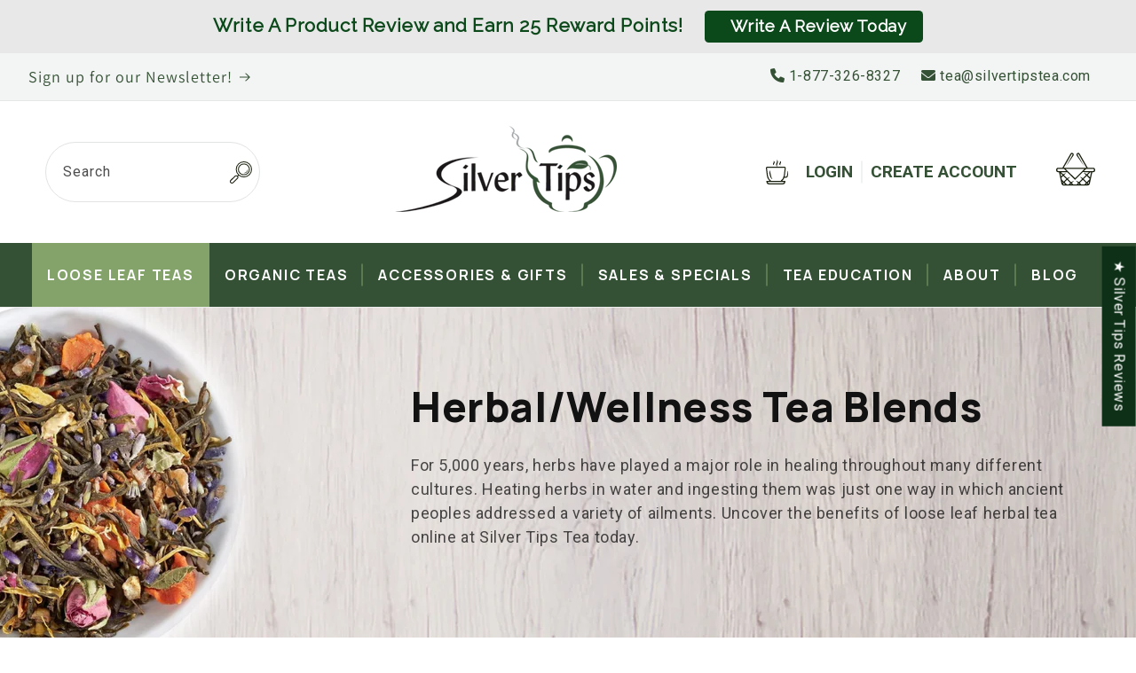

--- FILE ---
content_type: text/html; charset=utf-8
request_url: https://www.silvertipstea.com/collections/herbal/staff
body_size: 53458
content:
<!doctype html>
<html class="js" lang="en">
  <head>
    <meta charset="utf-8">
    <meta http-equiv="X-UA-Compatible" content="IE=edge">
    <meta name="viewport" content="width=device-width,initial-scale=1">
    <meta name="theme-color" content="">
    <link rel="canonical" href="https://www.silvertipstea.com/collections/herbal/staff"><link rel="icon" type="image/png" href="//www.silvertipstea.com/cdn/shop/files/favicon_ST.png?crop=center&height=32&v=1635966367&width=32"><link rel="preconnect" href="https://fonts.shopifycdn.com" crossorigin><title>
      Loose Leaf Herbal Teas &amp; Wellness Blends | Silver Tips Tea
 &ndash; tagged "staff"</title>

    
      <meta name="description" content="Our loose leaf herbal teas offer you delightful flavors and aromas as well as unique health benefits in a cup. Learn more about our herbal wellness teas today!">
    

    

<meta property="og:site_name" content="Silver Tips Tea">
<meta property="og:url" content="https://www.silvertipstea.com/collections/herbal/staff">
<meta property="og:title" content="Loose Leaf Herbal Teas &amp; Wellness Blends | Silver Tips Tea">
<meta property="og:type" content="website">
<meta property="og:description" content="Our loose leaf herbal teas offer you delightful flavors and aromas as well as unique health benefits in a cup. Learn more about our herbal wellness teas today!"><meta property="og:image" content="http://www.silvertipstea.com/cdn/shop/collections/Retail_Collection_Banners_2.png?v=1651281573">
  <meta property="og:image:secure_url" content="https://www.silvertipstea.com/cdn/shop/collections/Retail_Collection_Banners_2.png?v=1651281573">
  <meta property="og:image:width" content="1920">
  <meta property="og:image:height" content="446"><meta name="twitter:card" content="summary_large_image">
<meta name="twitter:title" content="Loose Leaf Herbal Teas &amp; Wellness Blends | Silver Tips Tea">
<meta name="twitter:description" content="Our loose leaf herbal teas offer you delightful flavors and aromas as well as unique health benefits in a cup. Learn more about our herbal wellness teas today!">


    <script src="//www.silvertipstea.com/cdn/shop/t/59/assets/constants.js?v=58251544750838685771714151579" defer="defer"></script>
    <script src="//www.silvertipstea.com/cdn/shop/t/59/assets/pubsub.js?v=158357773527763999511714151579" defer="defer"></script>
    <script src="//www.silvertipstea.com/cdn/shop/t/59/assets/global.js?v=136628361274817707361714151579" defer="defer"></script><script src="//www.silvertipstea.com/cdn/shop/t/59/assets/animations.js?v=88693664871331136111714151578" defer="defer"></script><script>window.performance && window.performance.mark && window.performance.mark('shopify.content_for_header.start');</script><meta name="google-site-verification" content="OeKen3Zo-ZxnM8lKuc7InwhbS0N-d3cvjEgurcty-pg">
<meta name="facebook-domain-verification" content="ygzreo99v5qcv8om6qq8pca229k7c9">
<meta name="google-site-verification" content="OeKen3Zo-ZxnM8lKuc7InwhbS0N-d3cvjEgurcty-pg">
<meta id="shopify-digital-wallet" name="shopify-digital-wallet" content="/9358880/digital_wallets/dialog">
<meta name="shopify-checkout-api-token" content="b5a28d18465129714ebbb07753659816">
<meta id="in-context-paypal-metadata" data-shop-id="9358880" data-venmo-supported="false" data-environment="production" data-locale="en_US" data-paypal-v4="true" data-currency="USD">
<link rel="alternate" type="application/atom+xml" title="Feed" href="/collections/herbal/staff.atom" />
<link rel="alternate" type="application/json+oembed" href="https://www.silvertipstea.com/collections/herbal/staff.oembed">
<script async="async" src="/checkouts/internal/preloads.js?locale=en-US"></script>
<script id="apple-pay-shop-capabilities" type="application/json">{"shopId":9358880,"countryCode":"US","currencyCode":"USD","merchantCapabilities":["supports3DS"],"merchantId":"gid:\/\/shopify\/Shop\/9358880","merchantName":"Silver Tips Tea","requiredBillingContactFields":["postalAddress","email","phone"],"requiredShippingContactFields":["postalAddress","email","phone"],"shippingType":"shipping","supportedNetworks":["visa","masterCard","amex"],"total":{"type":"pending","label":"Silver Tips Tea","amount":"1.00"},"shopifyPaymentsEnabled":true,"supportsSubscriptions":true}</script>
<script id="shopify-features" type="application/json">{"accessToken":"b5a28d18465129714ebbb07753659816","betas":["rich-media-storefront-analytics"],"domain":"www.silvertipstea.com","predictiveSearch":true,"shopId":9358880,"locale":"en"}</script>
<script>var Shopify = Shopify || {};
Shopify.shop = "silver-tips-tea.myshopify.com";
Shopify.locale = "en";
Shopify.currency = {"active":"USD","rate":"1.0"};
Shopify.country = "US";
Shopify.theme = {"name":"Dawn - Adam","id":132329537589,"schema_name":"Dawn","schema_version":"14.0.0","theme_store_id":887,"role":"main"};
Shopify.theme.handle = "null";
Shopify.theme.style = {"id":null,"handle":null};
Shopify.cdnHost = "www.silvertipstea.com/cdn";
Shopify.routes = Shopify.routes || {};
Shopify.routes.root = "/";</script>
<script type="module">!function(o){(o.Shopify=o.Shopify||{}).modules=!0}(window);</script>
<script>!function(o){function n(){var o=[];function n(){o.push(Array.prototype.slice.apply(arguments))}return n.q=o,n}var t=o.Shopify=o.Shopify||{};t.loadFeatures=n(),t.autoloadFeatures=n()}(window);</script>
<script id="shop-js-analytics" type="application/json">{"pageType":"collection"}</script>
<script defer="defer" async type="module" src="//www.silvertipstea.com/cdn/shopifycloud/shop-js/modules/v2/client.init-shop-cart-sync_BdyHc3Nr.en.esm.js"></script>
<script defer="defer" async type="module" src="//www.silvertipstea.com/cdn/shopifycloud/shop-js/modules/v2/chunk.common_Daul8nwZ.esm.js"></script>
<script type="module">
  await import("//www.silvertipstea.com/cdn/shopifycloud/shop-js/modules/v2/client.init-shop-cart-sync_BdyHc3Nr.en.esm.js");
await import("//www.silvertipstea.com/cdn/shopifycloud/shop-js/modules/v2/chunk.common_Daul8nwZ.esm.js");

  window.Shopify.SignInWithShop?.initShopCartSync?.({"fedCMEnabled":true,"windoidEnabled":true});

</script>
<script>(function() {
  var isLoaded = false;
  function asyncLoad() {
    if (isLoaded) return;
    isLoaded = true;
    var urls = ["https:\/\/cdn-loyalty.yotpo.com\/loader\/8ZJVltLkunMS5Q71e695EA.js?shop=silver-tips-tea.myshopify.com","https:\/\/cdn.hextom.com\/js\/freeshippingbar.js?shop=silver-tips-tea.myshopify.com","https:\/\/cdn.hextom.com\/js\/quickannouncementbar.js?shop=silver-tips-tea.myshopify.com","https:\/\/omnisnippet1.com\/platforms\/shopify.js?source=scriptTag\u0026v=2025-05-15T12\u0026shop=silver-tips-tea.myshopify.com"];
    for (var i = 0; i < urls.length; i++) {
      var s = document.createElement('script');
      s.type = 'text/javascript';
      s.async = true;
      s.src = urls[i];
      var x = document.getElementsByTagName('script')[0];
      x.parentNode.insertBefore(s, x);
    }
  };
  if(window.attachEvent) {
    window.attachEvent('onload', asyncLoad);
  } else {
    window.addEventListener('load', asyncLoad, false);
  }
})();</script>
<script id="__st">var __st={"a":9358880,"offset":-18000,"reqid":"bf5faeef-34cc-42b1-89ac-b051a6697b83-1769006477","pageurl":"www.silvertipstea.com\/collections\/herbal\/staff","u":"4bde57a7ceee","p":"collection","rtyp":"collection","rid":86448580};</script>
<script>window.ShopifyPaypalV4VisibilityTracking = true;</script>
<script id="captcha-bootstrap">!function(){'use strict';const t='contact',e='account',n='new_comment',o=[[t,t],['blogs',n],['comments',n],[t,'customer']],c=[[e,'customer_login'],[e,'guest_login'],[e,'recover_customer_password'],[e,'create_customer']],r=t=>t.map((([t,e])=>`form[action*='/${t}']:not([data-nocaptcha='true']) input[name='form_type'][value='${e}']`)).join(','),a=t=>()=>t?[...document.querySelectorAll(t)].map((t=>t.form)):[];function s(){const t=[...o],e=r(t);return a(e)}const i='password',u='form_key',d=['recaptcha-v3-token','g-recaptcha-response','h-captcha-response',i],f=()=>{try{return window.sessionStorage}catch{return}},m='__shopify_v',_=t=>t.elements[u];function p(t,e,n=!1){try{const o=window.sessionStorage,c=JSON.parse(o.getItem(e)),{data:r}=function(t){const{data:e,action:n}=t;return t[m]||n?{data:e,action:n}:{data:t,action:n}}(c);for(const[e,n]of Object.entries(r))t.elements[e]&&(t.elements[e].value=n);n&&o.removeItem(e)}catch(o){console.error('form repopulation failed',{error:o})}}const l='form_type',E='cptcha';function T(t){t.dataset[E]=!0}const w=window,h=w.document,L='Shopify',v='ce_forms',y='captcha';let A=!1;((t,e)=>{const n=(g='f06e6c50-85a8-45c8-87d0-21a2b65856fe',I='https://cdn.shopify.com/shopifycloud/storefront-forms-hcaptcha/ce_storefront_forms_captcha_hcaptcha.v1.5.2.iife.js',D={infoText:'Protected by hCaptcha',privacyText:'Privacy',termsText:'Terms'},(t,e,n)=>{const o=w[L][v],c=o.bindForm;if(c)return c(t,g,e,D).then(n);var r;o.q.push([[t,g,e,D],n]),r=I,A||(h.body.append(Object.assign(h.createElement('script'),{id:'captcha-provider',async:!0,src:r})),A=!0)});var g,I,D;w[L]=w[L]||{},w[L][v]=w[L][v]||{},w[L][v].q=[],w[L][y]=w[L][y]||{},w[L][y].protect=function(t,e){n(t,void 0,e),T(t)},Object.freeze(w[L][y]),function(t,e,n,w,h,L){const[v,y,A,g]=function(t,e,n){const i=e?o:[],u=t?c:[],d=[...i,...u],f=r(d),m=r(i),_=r(d.filter((([t,e])=>n.includes(e))));return[a(f),a(m),a(_),s()]}(w,h,L),I=t=>{const e=t.target;return e instanceof HTMLFormElement?e:e&&e.form},D=t=>v().includes(t);t.addEventListener('submit',(t=>{const e=I(t);if(!e)return;const n=D(e)&&!e.dataset.hcaptchaBound&&!e.dataset.recaptchaBound,o=_(e),c=g().includes(e)&&(!o||!o.value);(n||c)&&t.preventDefault(),c&&!n&&(function(t){try{if(!f())return;!function(t){const e=f();if(!e)return;const n=_(t);if(!n)return;const o=n.value;o&&e.removeItem(o)}(t);const e=Array.from(Array(32),(()=>Math.random().toString(36)[2])).join('');!function(t,e){_(t)||t.append(Object.assign(document.createElement('input'),{type:'hidden',name:u})),t.elements[u].value=e}(t,e),function(t,e){const n=f();if(!n)return;const o=[...t.querySelectorAll(`input[type='${i}']`)].map((({name:t})=>t)),c=[...d,...o],r={};for(const[a,s]of new FormData(t).entries())c.includes(a)||(r[a]=s);n.setItem(e,JSON.stringify({[m]:1,action:t.action,data:r}))}(t,e)}catch(e){console.error('failed to persist form',e)}}(e),e.submit())}));const S=(t,e)=>{t&&!t.dataset[E]&&(n(t,e.some((e=>e===t))),T(t))};for(const o of['focusin','change'])t.addEventListener(o,(t=>{const e=I(t);D(e)&&S(e,y())}));const B=e.get('form_key'),M=e.get(l),P=B&&M;t.addEventListener('DOMContentLoaded',(()=>{const t=y();if(P)for(const e of t)e.elements[l].value===M&&p(e,B);[...new Set([...A(),...v().filter((t=>'true'===t.dataset.shopifyCaptcha))])].forEach((e=>S(e,t)))}))}(h,new URLSearchParams(w.location.search),n,t,e,['guest_login'])})(!0,!0)}();</script>
<script integrity="sha256-4kQ18oKyAcykRKYeNunJcIwy7WH5gtpwJnB7kiuLZ1E=" data-source-attribution="shopify.loadfeatures" defer="defer" src="//www.silvertipstea.com/cdn/shopifycloud/storefront/assets/storefront/load_feature-a0a9edcb.js" crossorigin="anonymous"></script>
<script data-source-attribution="shopify.dynamic_checkout.dynamic.init">var Shopify=Shopify||{};Shopify.PaymentButton=Shopify.PaymentButton||{isStorefrontPortableWallets:!0,init:function(){window.Shopify.PaymentButton.init=function(){};var t=document.createElement("script");t.src="https://www.silvertipstea.com/cdn/shopifycloud/portable-wallets/latest/portable-wallets.en.js",t.type="module",document.head.appendChild(t)}};
</script>
<script data-source-attribution="shopify.dynamic_checkout.buyer_consent">
  function portableWalletsHideBuyerConsent(e){var t=document.getElementById("shopify-buyer-consent"),n=document.getElementById("shopify-subscription-policy-button");t&&n&&(t.classList.add("hidden"),t.setAttribute("aria-hidden","true"),n.removeEventListener("click",e))}function portableWalletsShowBuyerConsent(e){var t=document.getElementById("shopify-buyer-consent"),n=document.getElementById("shopify-subscription-policy-button");t&&n&&(t.classList.remove("hidden"),t.removeAttribute("aria-hidden"),n.addEventListener("click",e))}window.Shopify?.PaymentButton&&(window.Shopify.PaymentButton.hideBuyerConsent=portableWalletsHideBuyerConsent,window.Shopify.PaymentButton.showBuyerConsent=portableWalletsShowBuyerConsent);
</script>
<script data-source-attribution="shopify.dynamic_checkout.cart.bootstrap">document.addEventListener("DOMContentLoaded",(function(){function t(){return document.querySelector("shopify-accelerated-checkout-cart, shopify-accelerated-checkout")}if(t())Shopify.PaymentButton.init();else{new MutationObserver((function(e,n){t()&&(Shopify.PaymentButton.init(),n.disconnect())})).observe(document.body,{childList:!0,subtree:!0})}}));
</script>
<link id="shopify-accelerated-checkout-styles" rel="stylesheet" media="screen" href="https://www.silvertipstea.com/cdn/shopifycloud/portable-wallets/latest/accelerated-checkout-backwards-compat.css" crossorigin="anonymous">
<style id="shopify-accelerated-checkout-cart">
        #shopify-buyer-consent {
  margin-top: 1em;
  display: inline-block;
  width: 100%;
}

#shopify-buyer-consent.hidden {
  display: none;
}

#shopify-subscription-policy-button {
  background: none;
  border: none;
  padding: 0;
  text-decoration: underline;
  font-size: inherit;
  cursor: pointer;
}

#shopify-subscription-policy-button::before {
  box-shadow: none;
}

      </style>
<script id="sections-script" data-sections="header" defer="defer" src="//www.silvertipstea.com/cdn/shop/t/59/compiled_assets/scripts.js?v=13845"></script>
<script>window.performance && window.performance.mark && window.performance.mark('shopify.content_for_header.end');</script>


    <style data-shopify>
      @font-face {
  font-family: Roboto;
  font-weight: 400;
  font-style: normal;
  font-display: swap;
  src: url("//www.silvertipstea.com/cdn/fonts/roboto/roboto_n4.2019d890f07b1852f56ce63ba45b2db45d852cba.woff2") format("woff2"),
       url("//www.silvertipstea.com/cdn/fonts/roboto/roboto_n4.238690e0007583582327135619c5f7971652fa9d.woff") format("woff");
}

      @font-face {
  font-family: Roboto;
  font-weight: 700;
  font-style: normal;
  font-display: swap;
  src: url("//www.silvertipstea.com/cdn/fonts/roboto/roboto_n7.f38007a10afbbde8976c4056bfe890710d51dec2.woff2") format("woff2"),
       url("//www.silvertipstea.com/cdn/fonts/roboto/roboto_n7.94bfdd3e80c7be00e128703d245c207769d763f9.woff") format("woff");
}

      @font-face {
  font-family: Roboto;
  font-weight: 400;
  font-style: italic;
  font-display: swap;
  src: url("//www.silvertipstea.com/cdn/fonts/roboto/roboto_i4.57ce898ccda22ee84f49e6b57ae302250655e2d4.woff2") format("woff2"),
       url("//www.silvertipstea.com/cdn/fonts/roboto/roboto_i4.b21f3bd061cbcb83b824ae8c7671a82587b264bf.woff") format("woff");
}

      @font-face {
  font-family: Roboto;
  font-weight: 700;
  font-style: italic;
  font-display: swap;
  src: url("//www.silvertipstea.com/cdn/fonts/roboto/roboto_i7.7ccaf9410746f2c53340607c42c43f90a9005937.woff2") format("woff2"),
       url("//www.silvertipstea.com/cdn/fonts/roboto/roboto_i7.49ec21cdd7148292bffea74c62c0df6e93551516.woff") format("woff");
}

      @font-face {
  font-family: Assistant;
  font-weight: 400;
  font-style: normal;
  font-display: swap;
  src: url("//www.silvertipstea.com/cdn/fonts/assistant/assistant_n4.9120912a469cad1cc292572851508ca49d12e768.woff2") format("woff2"),
       url("//www.silvertipstea.com/cdn/fonts/assistant/assistant_n4.6e9875ce64e0fefcd3f4446b7ec9036b3ddd2985.woff") format("woff");
}


      
        :root,
        .color-scheme-1 {
          --color-background: 255,255,255;
        
          --gradient-background: #ffffff;
        

        

        --color-foreground: 18,18,18;
        --color-background-contrast: 191,191,191;
        --color-shadow: 18,18,18;
        --color-button: 18,18,18;
        --color-button-text: 255,255,255;
        --color-secondary-button: 255,255,255;
        --color-secondary-button-text: 18,18,18;
        --color-link: 18,18,18;
        --color-badge-foreground: 18,18,18;
        --color-badge-background: 255,255,255;
        --color-badge-border: 18,18,18;
        --payment-terms-background-color: rgb(255 255 255);
      }
      
        
        .color-scheme-2 {
          --color-background: 243,243,243;
        
          --gradient-background: #f3f3f3;
        

        

        --color-foreground: 18,18,18;
        --color-background-contrast: 179,179,179;
        --color-shadow: 18,18,18;
        --color-button: 18,18,18;
        --color-button-text: 243,243,243;
        --color-secondary-button: 243,243,243;
        --color-secondary-button-text: 18,18,18;
        --color-link: 18,18,18;
        --color-badge-foreground: 18,18,18;
        --color-badge-background: 243,243,243;
        --color-badge-border: 18,18,18;
        --payment-terms-background-color: rgb(243 243 243);
      }
      
        
        .color-scheme-3 {
          --color-background: 36,40,51;
        
          --gradient-background: #242833;
        

        

        --color-foreground: 255,255,255;
        --color-background-contrast: 47,52,66;
        --color-shadow: 18,18,18;
        --color-button: 255,255,255;
        --color-button-text: 0,0,0;
        --color-secondary-button: 36,40,51;
        --color-secondary-button-text: 255,255,255;
        --color-link: 255,255,255;
        --color-badge-foreground: 255,255,255;
        --color-badge-background: 36,40,51;
        --color-badge-border: 255,255,255;
        --payment-terms-background-color: rgb(36 40 51);
      }
      
        
        .color-scheme-4 {
          --color-background: 18,18,18;
        
          --gradient-background: #121212;
        

        

        --color-foreground: 255,255,255;
        --color-background-contrast: 146,146,146;
        --color-shadow: 18,18,18;
        --color-button: 255,255,255;
        --color-button-text: 18,18,18;
        --color-secondary-button: 18,18,18;
        --color-secondary-button-text: 255,255,255;
        --color-link: 255,255,255;
        --color-badge-foreground: 255,255,255;
        --color-badge-background: 18,18,18;
        --color-badge-border: 255,255,255;
        --payment-terms-background-color: rgb(18 18 18);
      }
      
        
        .color-scheme-5 {
          --color-background: 51,79,180;
        
          --gradient-background: #334fb4;
        

        

        --color-foreground: 255,255,255;
        --color-background-contrast: 23,35,81;
        --color-shadow: 18,18,18;
        --color-button: 255,255,255;
        --color-button-text: 51,79,180;
        --color-secondary-button: 51,79,180;
        --color-secondary-button-text: 255,255,255;
        --color-link: 255,255,255;
        --color-badge-foreground: 255,255,255;
        --color-badge-background: 51,79,180;
        --color-badge-border: 255,255,255;
        --payment-terms-background-color: rgb(51 79 180);
      }
      
        
        .color-scheme-527c4966-16ac-4689-8d83-78b844e20484 {
          --color-background: 243,244,244;
        
          --gradient-background: #f3f4f4;
        

        

        --color-foreground: 53,81,53;
        --color-background-contrast: 176,183,183;
        --color-shadow: 18,18,18;
        --color-button: 18,18,18;
        --color-button-text: 255,255,255;
        --color-secondary-button: 243,244,244;
        --color-secondary-button-text: 18,18,18;
        --color-link: 18,18,18;
        --color-badge-foreground: 53,81,53;
        --color-badge-background: 243,244,244;
        --color-badge-border: 53,81,53;
        --payment-terms-background-color: rgb(243 244 244);
      }
      

      body, .color-scheme-1, .color-scheme-2, .color-scheme-3, .color-scheme-4, .color-scheme-5, .color-scheme-527c4966-16ac-4689-8d83-78b844e20484 {
        color: rgba(var(--color-foreground), 0.75);
        background-color: rgb(var(--color-background));
      }

      :root {
        --font-body-family: Roboto, sans-serif;
        --font-body-style: normal;
        --font-body-weight: 400;
        --font-body-weight-bold: 700;

        --font-heading-family: Assistant, sans-serif;
        --font-heading-style: normal;
        --font-heading-weight: 400;

        --font-body-scale: 1.0;
        --font-heading-scale: 1.0;

        --media-padding: px;
        --media-border-opacity: 0.05;
        --media-border-width: 1px;
        --media-radius: 0px;
        --media-shadow-opacity: 0.0;
        --media-shadow-horizontal-offset: 0px;
        --media-shadow-vertical-offset: 4px;
        --media-shadow-blur-radius: 5px;
        --media-shadow-visible: 0;

        --page-width: 140rem;
        --page-width-margin: 0rem;

        --product-card-image-padding: 0.0rem;
        --product-card-corner-radius: 0.0rem;
        --product-card-text-alignment: left;
        --product-card-border-width: 0.0rem;
        --product-card-border-opacity: 0.1;
        --product-card-shadow-opacity: 0.0;
        --product-card-shadow-visible: 0;
        --product-card-shadow-horizontal-offset: 0.0rem;
        --product-card-shadow-vertical-offset: 0.4rem;
        --product-card-shadow-blur-radius: 0.5rem;

        --collection-card-image-padding: 0.0rem;
        --collection-card-corner-radius: 0.0rem;
        --collection-card-text-alignment: left;
        --collection-card-border-width: 0.0rem;
        --collection-card-border-opacity: 0.1;
        --collection-card-shadow-opacity: 0.0;
        --collection-card-shadow-visible: 0;
        --collection-card-shadow-horizontal-offset: 0.0rem;
        --collection-card-shadow-vertical-offset: 0.4rem;
        --collection-card-shadow-blur-radius: 0.5rem;

        --blog-card-image-padding: 0.0rem;
        --blog-card-corner-radius: 0.0rem;
        --blog-card-text-alignment: left;
        --blog-card-border-width: 0.0rem;
        --blog-card-border-opacity: 0.1;
        --blog-card-shadow-opacity: 0.0;
        --blog-card-shadow-visible: 0;
        --blog-card-shadow-horizontal-offset: 0.0rem;
        --blog-card-shadow-vertical-offset: 0.4rem;
        --blog-card-shadow-blur-radius: 0.5rem;

        --badge-corner-radius: 4.0rem;

        --popup-border-width: 1px;
        --popup-border-opacity: 0.1;
        --popup-corner-radius: 0px;
        --popup-shadow-opacity: 0.05;
        --popup-shadow-horizontal-offset: 0px;
        --popup-shadow-vertical-offset: 4px;
        --popup-shadow-blur-radius: 5px;

        --drawer-border-width: 1px;
        --drawer-border-opacity: 0.1;
        --drawer-shadow-opacity: 0.0;
        --drawer-shadow-horizontal-offset: 0px;
        --drawer-shadow-vertical-offset: 4px;
        --drawer-shadow-blur-radius: 5px;

        --spacing-sections-desktop: 0px;
        --spacing-sections-mobile: 0px;

        --grid-desktop-vertical-spacing: 8px;
        --grid-desktop-horizontal-spacing: 8px;
        --grid-mobile-vertical-spacing: 4px;
        --grid-mobile-horizontal-spacing: 4px;

        --text-boxes-border-opacity: 0.1;
        --text-boxes-border-width: 0px;
        --text-boxes-radius: 0px;
        --text-boxes-shadow-opacity: 0.0;
        --text-boxes-shadow-visible: 0;
        --text-boxes-shadow-horizontal-offset: 0px;
        --text-boxes-shadow-vertical-offset: 4px;
        --text-boxes-shadow-blur-radius: 5px;

        --buttons-radius: 0px;
        --buttons-radius-outset: 0px;
        --buttons-border-width: 1px;
        --buttons-border-opacity: 1.0;
        --buttons-shadow-opacity: 0.0;
        --buttons-shadow-visible: 0;
        --buttons-shadow-horizontal-offset: 0px;
        --buttons-shadow-vertical-offset: 4px;
        --buttons-shadow-blur-radius: 5px;
        --buttons-border-offset: 0px;

        --inputs-radius: 0px;
        --inputs-border-width: 1px;
        --inputs-border-opacity: 0.55;
        --inputs-shadow-opacity: 0.0;
        --inputs-shadow-horizontal-offset: 0px;
        --inputs-margin-offset: 0px;
        --inputs-shadow-vertical-offset: 4px;
        --inputs-shadow-blur-radius: 5px;
        --inputs-radius-outset: 0px;

        --variant-pills-radius: 40px;
        --variant-pills-border-width: 1px;
        --variant-pills-border-opacity: 0.55;
        --variant-pills-shadow-opacity: 0.0;
        --variant-pills-shadow-horizontal-offset: 0px;
        --variant-pills-shadow-vertical-offset: 6px;
        --variant-pills-shadow-blur-radius: 5px;
      }

      *,
      *::before,
      *::after {
        box-sizing: inherit;
      }

      html {
        box-sizing: border-box;
        font-size: calc(var(--font-body-scale) * 62.5%);
        height: 100%;
      }

      body {
        display: grid;
        grid-template-rows: auto auto 1fr auto;
        grid-template-columns: 100%;
        min-height: 100%;
        margin: 0;
        font-size: 1.5rem;
        letter-spacing: 0.06rem;
        line-height: calc(1 + 0.8 / var(--font-body-scale));
        font-family: var(--font-body-family);
        font-style: var(--font-body-style);
        font-weight: var(--font-body-weight);
      }

      @media screen and (min-width: 750px) {
        body {
          font-size: 1.6rem;
        }
      }
    </style>

    <link href="https://fonts.googleapis.com/css2?family=Manrope:wght@200;300;400;500;600;700;800&family=Open+Sans:ital,wght@0,300;0,400;0,500;0,600;0,700;0,800;1,300;1,400;1,500;1,600;1,700;1,800&family=Roboto:ital,wght@0,100;0,300;0,400;0,500;0,700;0,900;1,100;1,300;1,400;1,500;1,700;1,900&display=swap" rel="stylesheet">
    <link rel="stylesheet" href="https://cdnjs.cloudflare.com/ajax/libs/font-awesome/6.0.0-beta2/css/all.min.css" integrity="sha512-YWzhKL2whUzgiheMoBFwW8CKV4qpHQAEuvilg9FAn5VJUDwKZZxkJNuGM4XkWuk94WCrrwslk8yWNGmY1EduTA==" crossorigin="anonymous" referrerpolicy="no-referrer" />
    <link href="//www.silvertipstea.com/cdn/shop/t/59/assets/flickity.css?v=143823636782952775201714398728" rel="stylesheet" type="text/css" media="all" />
    <script src="//www.silvertipstea.com/cdn/shop/t/59/assets/flickity.min.js?v=36202911542973109921714398757" type="text/javascript"></script>
    <link href="//www.silvertipstea.com/cdn/shop/t/59/assets/splide.min.css?v=126761935465139597841714500623" rel="stylesheet" type="text/css" media="all" />
    <script src="//www.silvertipstea.com/cdn/shop/t/59/assets/splide.min.js?v=33365794586278259101714500657" type="text/javascript"></script>
    <link href="//www.silvertipstea.com/cdn/shop/t/59/assets/base.css?v=164462402936169200451715191691" rel="stylesheet" type="text/css" media="all" />
    <link href="//www.silvertipstea.com/cdn/shop/t/59/assets/custom.css?v=137870578575520897211728057872" rel="stylesheet" type="text/css" media="all" />

      <link rel="preload" as="font" href="//www.silvertipstea.com/cdn/fonts/roboto/roboto_n4.2019d890f07b1852f56ce63ba45b2db45d852cba.woff2" type="font/woff2" crossorigin>
      

      <link rel="preload" as="font" href="//www.silvertipstea.com/cdn/fonts/assistant/assistant_n4.9120912a469cad1cc292572851508ca49d12e768.woff2" type="font/woff2" crossorigin>
      
<link
        rel="stylesheet"
        href="//www.silvertipstea.com/cdn/shop/t/59/assets/component-predictive-search.css?v=118923337488134913561714151579"
        media="print"
        onload="this.media='all'"
      ><script>
      if (Shopify.designMode) {
        document.documentElement.classList.add('shopify-design-mode');
      }
    </script>
  <!-- BEGIN app block: shopify://apps/judge-me-reviews/blocks/judgeme_core/61ccd3b1-a9f2-4160-9fe9-4fec8413e5d8 --><!-- Start of Judge.me Core -->






<link rel="dns-prefetch" href="https://cdnwidget.judge.me">
<link rel="dns-prefetch" href="https://cdn.judge.me">
<link rel="dns-prefetch" href="https://cdn1.judge.me">
<link rel="dns-prefetch" href="https://api.judge.me">

<script data-cfasync='false' class='jdgm-settings-script'>window.jdgmSettings={"pagination":5,"disable_web_reviews":false,"badge_no_review_text":"No reviews","badge_n_reviews_text":"{{ n }} review/reviews","badge_star_color":"#0B481A","hide_badge_preview_if_no_reviews":false,"badge_hide_text":false,"enforce_center_preview_badge":false,"widget_title":"Customer Reviews","widget_open_form_text":"Write A Review      ","widget_close_form_text":"Cancel review","widget_refresh_page_text":"Refresh page","widget_summary_text":"Based on {{ number_of_reviews }} review/reviews","widget_no_review_text":"Be the first to write a review","widget_name_field_text":"Display name","widget_verified_name_field_text":"Verified Name (public)","widget_name_placeholder_text":"Display name","widget_required_field_error_text":"This field is required.","widget_email_field_text":"Email address","widget_verified_email_field_text":"Verified Email (private, can not be edited)","widget_email_placeholder_text":"Your email address","widget_email_field_error_text":"Please enter a valid email address.","widget_rating_field_text":"Rating","widget_review_title_field_text":"Review Title","widget_review_title_placeholder_text":"Give your review a title","widget_review_body_field_text":"Review content","widget_review_body_placeholder_text":"Start writing here...","widget_pictures_field_text":"Picture/Video (optional)","widget_submit_review_text":"Submit Review","widget_submit_verified_review_text":"Submit Verified Review","widget_submit_success_msg_with_auto_publish":"Thank you! Please refresh the page in a few moments to see your review. You can remove or edit your review by logging into \u003ca href='https://judge.me/login' target='_blank' rel='nofollow noopener'\u003eJudge.me\u003c/a\u003e","widget_submit_success_msg_no_auto_publish":"Thank you! Your review will be published as soon as it is approved by the shop admin. You can remove or edit your review by logging into \u003ca href='https://judge.me/login' target='_blank' rel='nofollow noopener'\u003eJudge.me\u003c/a\u003e","widget_show_default_reviews_out_of_total_text":"Showing {{ n_reviews_shown }} out of {{ n_reviews }} reviews.","widget_show_all_link_text":"Show all","widget_show_less_link_text":"Show less","widget_author_said_text":"{{ reviewer_name }} said:","widget_days_text":"{{ n }} days ago","widget_weeks_text":"{{ n }} week/weeks ago","widget_months_text":"{{ n }} month/months ago","widget_years_text":"{{ n }} year/years ago","widget_yesterday_text":"Yesterday","widget_today_text":"Today","widget_replied_text":" {{ shop_name }} replied:","widget_read_more_text":"Read more","widget_reviewer_name_as_initial":"","widget_rating_filter_color":"#fbcd0a","widget_rating_filter_see_all_text":"See all reviews","widget_sorting_most_recent_text":"Most Recent","widget_sorting_highest_rating_text":"Highest Rating","widget_sorting_lowest_rating_text":"Lowest Rating","widget_sorting_with_pictures_text":"Only Pictures","widget_sorting_most_helpful_text":"Most Helpful","widget_open_question_form_text":"Ask a question","widget_reviews_subtab_text":"Reviews","widget_questions_subtab_text":"Questions","widget_question_label_text":"Question","widget_answer_label_text":"Answer","widget_question_placeholder_text":"Write your question here","widget_submit_question_text":"Submit Question","widget_question_submit_success_text":"Thank you for your question! We will notify you once it gets answered.","widget_star_color":"#0B481A","verified_badge_text":"Verified","verified_badge_bg_color":"#0B481A","verified_badge_text_color":"","verified_badge_placement":"left-of-reviewer-name","widget_review_max_height":5,"widget_hide_border":false,"widget_social_share":false,"widget_thumb":false,"widget_review_location_show":false,"widget_location_format":"country_only","all_reviews_include_out_of_store_products":true,"all_reviews_out_of_store_text":"(out of store)","all_reviews_pagination":100,"all_reviews_product_name_prefix_text":"about","enable_review_pictures":false,"enable_question_anwser":false,"widget_theme":"carousel","review_date_format":"mm/dd/yyyy","default_sort_method":"most-recent","widget_product_reviews_subtab_text":"Product Reviews","widget_shop_reviews_subtab_text":"Shop Reviews","widget_other_products_reviews_text":"Reviews for other products","widget_store_reviews_subtab_text":"Store reviews","widget_no_store_reviews_text":"This store hasn't received any reviews yet","widget_web_restriction_product_reviews_text":"This product hasn't received any reviews yet","widget_no_items_text":"No items found","widget_show_more_text":"Show more","widget_write_a_store_review_text":"Write a Store Review","widget_other_languages_heading":"Reviews in Other Languages","widget_translate_review_text":"Translate review to {{ language }}","widget_translating_review_text":"Translating...","widget_show_original_translation_text":"Show original ({{ language }})","widget_translate_review_failed_text":"Review couldn't be translated.","widget_translate_review_retry_text":"Retry","widget_translate_review_try_again_later_text":"Try again later","show_product_url_for_grouped_product":false,"widget_sorting_pictures_first_text":"Pictures First","show_pictures_on_all_rev_page_mobile":false,"show_pictures_on_all_rev_page_desktop":false,"floating_tab_hide_mobile_install_preference":true,"floating_tab_button_name":"★ Silver Tips Reviews","floating_tab_title":"Let customers speak for us","floating_tab_button_color":"#FFFFFF","floating_tab_button_background_color":"#0E3017","floating_tab_url":"https://www.silvertipstea.com/","floating_tab_url_enabled":false,"floating_tab_tab_style":"text","all_reviews_text_badge_text":"Customers rate us {{ shop.metafields.judgeme.all_reviews_rating | round: 1 }}/5 based on {{ shop.metafields.judgeme.all_reviews_count }} reviews.","all_reviews_text_badge_text_branded_style":"{{ shop.metafields.judgeme.all_reviews_rating | round: 1 }} out of 5 stars based on {{ shop.metafields.judgeme.all_reviews_count }} reviews","is_all_reviews_text_badge_a_link":false,"show_stars_for_all_reviews_text_badge":true,"all_reviews_text_badge_url":"","all_reviews_text_style":"text","all_reviews_text_color_style":"judgeme_brand_color","all_reviews_text_color":"#108474","all_reviews_text_show_jm_brand":true,"featured_carousel_show_header":true,"featured_carousel_title":"Let customers speak for us","testimonials_carousel_title":"Customers are saying","videos_carousel_title":"Real customer stories","cards_carousel_title":"Customers are saying","featured_carousel_count_text":"from {{ n }} reviews","featured_carousel_add_link_to_all_reviews_page":false,"featured_carousel_url":"","featured_carousel_show_images":true,"featured_carousel_autoslide_interval":15,"featured_carousel_arrows_on_the_sides":true,"featured_carousel_height":350,"featured_carousel_width":100,"featured_carousel_image_size":175,"featured_carousel_image_height":250,"featured_carousel_arrow_color":"#D3CDCD","verified_count_badge_style":"branded","verified_count_badge_orientation":"horizontal","verified_count_badge_color_style":"judgeme_brand_color","verified_count_badge_color":"#108474","is_verified_count_badge_a_link":false,"verified_count_badge_url":"","verified_count_badge_show_jm_brand":true,"widget_rating_preset_default":5,"widget_first_sub_tab":"product-reviews","widget_show_histogram":true,"widget_histogram_use_custom_color":false,"widget_pagination_use_custom_color":false,"widget_star_use_custom_color":true,"widget_verified_badge_use_custom_color":true,"widget_write_review_use_custom_color":false,"picture_reminder_submit_button":"Upload Pictures","enable_review_videos":false,"mute_video_by_default":false,"widget_sorting_videos_first_text":"Videos First","widget_review_pending_text":"Pending","featured_carousel_items_for_large_screen":4,"social_share_options_order":"Facebook","remove_microdata_snippet":false,"disable_json_ld":false,"enable_json_ld_products":false,"preview_badge_show_question_text":false,"preview_badge_no_question_text":"No questions","preview_badge_n_question_text":"{{ number_of_questions }} question/questions","qa_badge_show_icon":false,"qa_badge_position":"same-row","remove_judgeme_branding":true,"widget_add_search_bar":false,"widget_search_bar_placeholder":"Search","widget_sorting_verified_only_text":"Verified only","featured_carousel_theme":"gallery","featured_carousel_show_rating":true,"featured_carousel_show_title":true,"featured_carousel_show_body":true,"featured_carousel_show_date":false,"featured_carousel_show_reviewer":true,"featured_carousel_show_product":true,"featured_carousel_header_background_color":"#108474","featured_carousel_header_text_color":"#ffffff","featured_carousel_name_product_separator":"reviewed","featured_carousel_full_star_background":"#108474","featured_carousel_empty_star_background":"#dadada","featured_carousel_vertical_theme_background":"#f9fafb","featured_carousel_verified_badge_enable":false,"featured_carousel_verified_badge_color":"#0E3017","featured_carousel_border_style":"round","featured_carousel_review_line_length_limit":3,"featured_carousel_more_reviews_button_text":"Read more reviews","featured_carousel_view_product_button_text":"View product","all_reviews_page_load_reviews_on":"button_click","all_reviews_page_load_more_text":"Load More Reviews","disable_fb_tab_reviews":false,"enable_ajax_cdn_cache":false,"widget_advanced_speed_features":5,"widget_public_name_text":"displayed publicly like","default_reviewer_name":"John Smith","default_reviewer_name_has_non_latin":true,"widget_reviewer_anonymous":"Anonymous","medals_widget_title":"Judge.me Review Medals","medals_widget_background_color":"#f9fafb","medals_widget_position":"footer_all_pages","medals_widget_border_color":"#f9fafb","medals_widget_verified_text_position":"left","medals_widget_use_monochromatic_version":false,"medals_widget_elements_color":"#108474","show_reviewer_avatar":false,"widget_invalid_yt_video_url_error_text":"Not a YouTube video URL","widget_max_length_field_error_text":"Please enter no more than {0} characters.","widget_show_country_flag":false,"widget_show_collected_via_shop_app":true,"widget_verified_by_shop_badge_style":"light","widget_verified_by_shop_text":"Verified by Shop","widget_show_photo_gallery":false,"widget_load_with_code_splitting":true,"widget_ugc_install_preference":false,"widget_ugc_title":"Made by us, Shared by you","widget_ugc_subtitle":"Tag us to see your picture featured in our page","widget_ugc_arrows_color":"#ffffff","widget_ugc_primary_button_text":"Buy Now","widget_ugc_primary_button_background_color":"#108474","widget_ugc_primary_button_text_color":"#ffffff","widget_ugc_primary_button_border_width":"0","widget_ugc_primary_button_border_style":"none","widget_ugc_primary_button_border_color":"#108474","widget_ugc_primary_button_border_radius":"25","widget_ugc_secondary_button_text":"Load More","widget_ugc_secondary_button_background_color":"#ffffff","widget_ugc_secondary_button_text_color":"#108474","widget_ugc_secondary_button_border_width":"2","widget_ugc_secondary_button_border_style":"solid","widget_ugc_secondary_button_border_color":"#108474","widget_ugc_secondary_button_border_radius":"25","widget_ugc_reviews_button_text":"View Reviews","widget_ugc_reviews_button_background_color":"#ffffff","widget_ugc_reviews_button_text_color":"#108474","widget_ugc_reviews_button_border_width":"2","widget_ugc_reviews_button_border_style":"solid","widget_ugc_reviews_button_border_color":"#108474","widget_ugc_reviews_button_border_radius":"25","widget_ugc_reviews_button_link_to":"judgeme-reviews-page","widget_ugc_show_post_date":true,"widget_ugc_max_width":"800","widget_rating_metafield_value_type":true,"widget_primary_color":"#0B481A","widget_enable_secondary_color":false,"widget_secondary_color":"#edf5f5","widget_summary_average_rating_text":"{{ average_rating }} out of 5","widget_media_grid_title":"Customer photos \u0026 videos","widget_media_grid_see_more_text":"See more","widget_round_style":true,"widget_show_product_medals":false,"widget_verified_by_judgeme_text":"Verified by Judge.me","widget_show_store_medals":false,"widget_verified_by_judgeme_text_in_store_medals":"Verified by Judge.me","widget_media_field_exceed_quantity_message":"Sorry, we can only accept {{ max_media }} for one review.","widget_media_field_exceed_limit_message":"{{ file_name }} is too large, please select a {{ media_type }} less than {{ size_limit }}MB.","widget_review_submitted_text":"Review Submitted!","widget_question_submitted_text":"Question Submitted!","widget_close_form_text_question":"Cancel","widget_write_your_answer_here_text":"Write your answer here","widget_enabled_branded_link":true,"widget_show_collected_by_judgeme":false,"widget_reviewer_name_color":"","widget_write_review_text_color":"","widget_write_review_bg_color":"","widget_collected_by_judgeme_text":"collected by Judge.me","widget_pagination_type":"standard","widget_load_more_text":"Load More","widget_load_more_color":"#108474","widget_full_review_text":"Full Review","widget_read_more_reviews_text":"Read More Reviews","widget_read_questions_text":"Read Questions","widget_questions_and_answers_text":"Questions \u0026 Answers","widget_verified_by_text":"Verified by","widget_verified_text":"Verified","widget_number_of_reviews_text":"{{ number_of_reviews }} reviews","widget_back_button_text":"Back","widget_next_button_text":"Next","widget_custom_forms_filter_button":"Filters","custom_forms_style":"horizontal","widget_show_review_information":true,"how_reviews_are_collected":"How reviews are collected?","widget_show_review_keywords":false,"widget_gdpr_statement":"How we use your data: We'll only contact you about the review you left, and only if necessary. By submitting your review, you agree to Judge.me's \u003ca href='https://judge.me/terms' target='_blank' rel='nofollow noopener'\u003eterms\u003c/a\u003e, \u003ca href='https://judge.me/privacy' target='_blank' rel='nofollow noopener'\u003eprivacy\u003c/a\u003e and \u003ca href='https://judge.me/content-policy' target='_blank' rel='nofollow noopener'\u003econtent\u003c/a\u003e policies.","widget_multilingual_sorting_enabled":false,"widget_translate_review_content_enabled":false,"widget_translate_review_content_method":"manual","popup_widget_review_selection":"automatically_with_pictures","popup_widget_round_border_style":true,"popup_widget_show_title":true,"popup_widget_show_body":true,"popup_widget_show_reviewer":false,"popup_widget_show_product":true,"popup_widget_show_pictures":true,"popup_widget_use_review_picture":true,"popup_widget_show_on_home_page":true,"popup_widget_show_on_product_page":true,"popup_widget_show_on_collection_page":true,"popup_widget_show_on_cart_page":true,"popup_widget_position":"bottom_left","popup_widget_first_review_delay":5,"popup_widget_duration":5,"popup_widget_interval":5,"popup_widget_review_count":5,"popup_widget_hide_on_mobile":true,"review_snippet_widget_round_border_style":true,"review_snippet_widget_card_color":"#FFFFFF","review_snippet_widget_slider_arrows_background_color":"#FFFFFF","review_snippet_widget_slider_arrows_color":"#000000","review_snippet_widget_star_color":"#108474","show_product_variant":false,"all_reviews_product_variant_label_text":"Variant: ","widget_show_verified_branding":true,"widget_ai_summary_title":"Customers say","widget_ai_summary_disclaimer":"AI-powered review summary based on recent customer reviews","widget_show_ai_summary":false,"widget_show_ai_summary_bg":false,"widget_show_review_title_input":true,"redirect_reviewers_invited_via_email":"review_widget","request_store_review_after_product_review":false,"request_review_other_products_in_order":false,"review_form_color_scheme":"default","review_form_corner_style":"square","review_form_star_color":{},"review_form_text_color":"#333333","review_form_background_color":"#ffffff","review_form_field_background_color":"#fafafa","review_form_button_color":{},"review_form_button_text_color":"#ffffff","review_form_modal_overlay_color":"#000000","review_content_screen_title_text":"How would you rate this product?","review_content_introduction_text":"We would love it if you would share a bit about your experience.","store_review_form_title_text":"How would you rate this store?","store_review_form_introduction_text":"We would love it if you would share a bit about your experience.","show_review_guidance_text":true,"one_star_review_guidance_text":"Poor","five_star_review_guidance_text":"Great","customer_information_screen_title_text":"About you","customer_information_introduction_text":"Please tell us more about you.","custom_questions_screen_title_text":"Your experience in more detail","custom_questions_introduction_text":"Here are a few questions to help us understand more about your experience.","review_submitted_screen_title_text":"Thanks for your review!","review_submitted_screen_thank_you_text":"We are processing it and it will appear on the store soon.","review_submitted_screen_email_verification_text":"Please confirm your email by clicking the link we just sent you. This helps us keep reviews authentic.","review_submitted_request_store_review_text":"Would you like to share your experience of shopping with us?","review_submitted_review_other_products_text":"Would you like to review these products?","store_review_screen_title_text":"Would you like to share your experience of shopping with us?","store_review_introduction_text":"We value your feedback and use it to improve. Please share any thoughts or suggestions you have.","reviewer_media_screen_title_picture_text":"Share a picture","reviewer_media_introduction_picture_text":"Upload a photo to support your review.","reviewer_media_screen_title_video_text":"Share a video","reviewer_media_introduction_video_text":"Upload a video to support your review.","reviewer_media_screen_title_picture_or_video_text":"Share a picture or video","reviewer_media_introduction_picture_or_video_text":"Upload a photo or video to support your review.","reviewer_media_youtube_url_text":"Paste your Youtube URL here","advanced_settings_next_step_button_text":"Next","advanced_settings_close_review_button_text":"Close","modal_write_review_flow":false,"write_review_flow_required_text":"Required","write_review_flow_privacy_message_text":"We respect your privacy.","write_review_flow_anonymous_text":"Post review as anonymous","write_review_flow_visibility_text":"This won't be visible to other customers.","write_review_flow_multiple_selection_help_text":"Select as many as you like","write_review_flow_single_selection_help_text":"Select one option","write_review_flow_required_field_error_text":"This field is required","write_review_flow_invalid_email_error_text":"Please enter a valid email address","write_review_flow_max_length_error_text":"Max. {{ max_length }} characters.","write_review_flow_media_upload_text":"\u003cb\u003eClick to upload\u003c/b\u003e or drag and drop","write_review_flow_gdpr_statement":"We'll only contact you about your review if necessary. By submitting your review, you agree to our \u003ca href='https://judge.me/terms' target='_blank' rel='nofollow noopener'\u003eterms and conditions\u003c/a\u003e and \u003ca href='https://judge.me/privacy' target='_blank' rel='nofollow noopener'\u003eprivacy policy\u003c/a\u003e.","rating_only_reviews_enabled":false,"show_negative_reviews_help_screen":false,"new_review_flow_help_screen_rating_threshold":3,"negative_review_resolution_screen_title_text":"Tell us more","negative_review_resolution_text":"Your experience matters to us. If there were issues with your purchase, we're here to help. Feel free to reach out to us, we'd love the opportunity to make things right.","negative_review_resolution_button_text":"Contact us","negative_review_resolution_proceed_with_review_text":"Leave a review","negative_review_resolution_subject":"Issue with purchase from {{ shop_name }}.{{ order_name }}","preview_badge_collection_page_install_status":false,"widget_review_custom_css":"","preview_badge_custom_css":"","preview_badge_stars_count":"5-stars","featured_carousel_custom_css":"","floating_tab_custom_css":"","all_reviews_widget_custom_css":"","medals_widget_custom_css":"","verified_badge_custom_css":"","all_reviews_text_custom_css":"","transparency_badges_collected_via_store_invite":false,"transparency_badges_from_another_provider":false,"transparency_badges_collected_from_store_visitor":false,"transparency_badges_collected_by_verified_review_provider":false,"transparency_badges_earned_reward":false,"transparency_badges_collected_via_store_invite_text":"Review collected via store invitation","transparency_badges_from_another_provider_text":"Review collected from another provider","transparency_badges_collected_from_store_visitor_text":"Review collected from a store visitor","transparency_badges_written_in_google_text":"Review written in Google","transparency_badges_written_in_etsy_text":"Review written in Etsy","transparency_badges_written_in_shop_app_text":"Review written in Shop App","transparency_badges_earned_reward_text":"Review earned a reward for future purchase","product_review_widget_per_page":2,"widget_store_review_label_text":"Review about the store","checkout_comment_extension_title_on_product_page":"Customer Comments","checkout_comment_extension_num_latest_comment_show":5,"checkout_comment_extension_format":"name_and_timestamp","checkout_comment_customer_name":"last_initial","checkout_comment_comment_notification":true,"preview_badge_collection_page_install_preference":false,"preview_badge_home_page_install_preference":false,"preview_badge_product_page_install_preference":false,"review_widget_install_preference":"","review_carousel_install_preference":false,"floating_reviews_tab_install_preference":"none","verified_reviews_count_badge_install_preference":false,"all_reviews_text_install_preference":false,"review_widget_best_location":false,"judgeme_medals_install_preference":false,"review_widget_revamp_enabled":false,"review_widget_qna_enabled":false,"review_widget_header_theme":"minimal","review_widget_widget_title_enabled":true,"review_widget_header_text_size":"medium","review_widget_header_text_weight":"regular","review_widget_average_rating_style":"compact","review_widget_bar_chart_enabled":true,"review_widget_bar_chart_type":"numbers","review_widget_bar_chart_style":"standard","review_widget_expanded_media_gallery_enabled":false,"review_widget_reviews_section_theme":"standard","review_widget_image_style":"thumbnails","review_widget_review_image_ratio":"square","review_widget_stars_size":"medium","review_widget_verified_badge":"standard_text","review_widget_review_title_text_size":"medium","review_widget_review_text_size":"medium","review_widget_review_text_length":"medium","review_widget_number_of_columns_desktop":3,"review_widget_carousel_transition_speed":5,"review_widget_custom_questions_answers_display":"always","review_widget_button_text_color":"#FFFFFF","review_widget_text_color":"#000000","review_widget_lighter_text_color":"#7B7B7B","review_widget_corner_styling":"soft","review_widget_review_word_singular":"review","review_widget_review_word_plural":"reviews","review_widget_voting_label":"Helpful?","review_widget_shop_reply_label":"Reply from {{ shop_name }}:","review_widget_filters_title":"Filters","qna_widget_question_word_singular":"Question","qna_widget_question_word_plural":"Questions","qna_widget_answer_reply_label":"Answer from {{ answerer_name }}:","qna_content_screen_title_text":"Ask a question about this product","qna_widget_question_required_field_error_text":"Please enter your question.","qna_widget_flow_gdpr_statement":"We'll only contact you about your question if necessary. By submitting your question, you agree to our \u003ca href='https://judge.me/terms' target='_blank' rel='nofollow noopener'\u003eterms and conditions\u003c/a\u003e and \u003ca href='https://judge.me/privacy' target='_blank' rel='nofollow noopener'\u003eprivacy policy\u003c/a\u003e.","qna_widget_question_submitted_text":"Thanks for your question!","qna_widget_close_form_text_question":"Close","qna_widget_question_submit_success_text":"We’ll notify you by email when your question is answered.","all_reviews_widget_v2025_enabled":false,"all_reviews_widget_v2025_header_theme":"default","all_reviews_widget_v2025_widget_title_enabled":true,"all_reviews_widget_v2025_header_text_size":"medium","all_reviews_widget_v2025_header_text_weight":"regular","all_reviews_widget_v2025_average_rating_style":"compact","all_reviews_widget_v2025_bar_chart_enabled":true,"all_reviews_widget_v2025_bar_chart_type":"numbers","all_reviews_widget_v2025_bar_chart_style":"standard","all_reviews_widget_v2025_expanded_media_gallery_enabled":false,"all_reviews_widget_v2025_show_store_medals":true,"all_reviews_widget_v2025_show_photo_gallery":true,"all_reviews_widget_v2025_show_review_keywords":false,"all_reviews_widget_v2025_show_ai_summary":false,"all_reviews_widget_v2025_show_ai_summary_bg":false,"all_reviews_widget_v2025_add_search_bar":false,"all_reviews_widget_v2025_default_sort_method":"most-recent","all_reviews_widget_v2025_reviews_per_page":10,"all_reviews_widget_v2025_reviews_section_theme":"default","all_reviews_widget_v2025_image_style":"thumbnails","all_reviews_widget_v2025_review_image_ratio":"square","all_reviews_widget_v2025_stars_size":"medium","all_reviews_widget_v2025_verified_badge":"bold_badge","all_reviews_widget_v2025_review_title_text_size":"medium","all_reviews_widget_v2025_review_text_size":"medium","all_reviews_widget_v2025_review_text_length":"medium","all_reviews_widget_v2025_number_of_columns_desktop":3,"all_reviews_widget_v2025_carousel_transition_speed":5,"all_reviews_widget_v2025_custom_questions_answers_display":"always","all_reviews_widget_v2025_show_product_variant":false,"all_reviews_widget_v2025_show_reviewer_avatar":true,"all_reviews_widget_v2025_reviewer_name_as_initial":"","all_reviews_widget_v2025_review_location_show":false,"all_reviews_widget_v2025_location_format":"","all_reviews_widget_v2025_show_country_flag":false,"all_reviews_widget_v2025_verified_by_shop_badge_style":"light","all_reviews_widget_v2025_social_share":false,"all_reviews_widget_v2025_social_share_options_order":"Facebook,Twitter,LinkedIn,Pinterest","all_reviews_widget_v2025_pagination_type":"standard","all_reviews_widget_v2025_button_text_color":"#FFFFFF","all_reviews_widget_v2025_text_color":"#000000","all_reviews_widget_v2025_lighter_text_color":"#7B7B7B","all_reviews_widget_v2025_corner_styling":"soft","all_reviews_widget_v2025_title":"Customer reviews","all_reviews_widget_v2025_ai_summary_title":"Customers say about this store","all_reviews_widget_v2025_no_review_text":"Be the first to write a review","platform":"shopify","branding_url":"https://app.judge.me/reviews/stores/www.silvertipstea.com","branding_text":"Powered by Judge.me","locale":"en","reply_name":"Silver Tips Tea","widget_version":"3.0","footer":true,"autopublish":false,"review_dates":true,"enable_custom_form":false,"shop_use_review_site":true,"shop_locale":"en","enable_multi_locales_translations":true,"show_review_title_input":true,"review_verification_email_status":"always","can_be_branded":true,"reply_name_text":"Silver Tips Tea"};</script> <style class='jdgm-settings-style'>.jdgm-xx{left:0}:root{--jdgm-primary-color: #0B481A;--jdgm-secondary-color: rgba(11,72,26,0.1);--jdgm-star-color: #0B481A;--jdgm-write-review-text-color: white;--jdgm-write-review-bg-color: #0B481A;--jdgm-paginate-color: #0B481A;--jdgm-border-radius: 10;--jdgm-reviewer-name-color: #0B481A}.jdgm-histogram__bar-content{background-color:#0B481A}.jdgm-rev[data-verified-buyer=true] .jdgm-rev__icon.jdgm-rev__icon:after,.jdgm-rev__buyer-badge.jdgm-rev__buyer-badge{color:white;background-color:#0B481A}.jdgm-review-widget--small .jdgm-gallery.jdgm-gallery .jdgm-gallery__thumbnail-link:nth-child(8) .jdgm-gallery__thumbnail-wrapper.jdgm-gallery__thumbnail-wrapper:before{content:"See more"}@media only screen and (min-width: 768px){.jdgm-gallery.jdgm-gallery .jdgm-gallery__thumbnail-link:nth-child(8) .jdgm-gallery__thumbnail-wrapper.jdgm-gallery__thumbnail-wrapper:before{content:"See more"}}.jdgm-preview-badge .jdgm-star.jdgm-star{color:#0B481A}.jdgm-rev .jdgm-rev__icon{display:none !important}.jdgm-author-all-initials{display:none !important}.jdgm-author-last-initial{display:none !important}.jdgm-rev-widg__title{visibility:hidden}.jdgm-rev-widg__summary-text{visibility:hidden}.jdgm-prev-badge__text{visibility:hidden}.jdgm-rev__prod-link-prefix:before{content:'about'}.jdgm-rev__variant-label:before{content:'Variant: '}.jdgm-rev__out-of-store-text:before{content:'(out of store)'}@media only screen and (min-width: 768px){.jdgm-rev__pics .jdgm-rev_all-rev-page-picture-separator,.jdgm-rev__pics .jdgm-rev__product-picture{display:none}}@media only screen and (max-width: 768px){.jdgm-rev__pics .jdgm-rev_all-rev-page-picture-separator,.jdgm-rev__pics .jdgm-rev__product-picture{display:none}}@media all and (max-width: 768px){.jdgm-widget .jdgm-revs-tab-btn,.jdgm-widget .jdgm-revs-tab-btn[data-style="stars"]{display:none}}.jdgm-preview-badge[data-template="product"]{display:none !important}.jdgm-preview-badge[data-template="collection"]{display:none !important}.jdgm-preview-badge[data-template="index"]{display:none !important}.jdgm-review-widget[data-from-snippet="true"]{display:none !important}.jdgm-verified-count-badget[data-from-snippet="true"]{display:none !important}.jdgm-carousel-wrapper[data-from-snippet="true"]{display:none !important}.jdgm-all-reviews-text[data-from-snippet="true"]{display:none !important}.jdgm-medals-section[data-from-snippet="true"]{display:none !important}.jdgm-ugc-media-wrapper[data-from-snippet="true"]{display:none !important}.jdgm-revs-tab-btn,.jdgm-revs-tab-btn:not([disabled]):hover,.jdgm-revs-tab-btn:focus{background-color:#0E3017}.jdgm-revs-tab-btn,.jdgm-revs-tab-btn:not([disabled]):hover{color:#FFFFFF}.jdgm-rev__transparency-badge[data-badge-type="review_collected_via_store_invitation"]{display:none !important}.jdgm-rev__transparency-badge[data-badge-type="review_collected_from_another_provider"]{display:none !important}.jdgm-rev__transparency-badge[data-badge-type="review_collected_from_store_visitor"]{display:none !important}.jdgm-rev__transparency-badge[data-badge-type="review_written_in_etsy"]{display:none !important}.jdgm-rev__transparency-badge[data-badge-type="review_written_in_google_business"]{display:none !important}.jdgm-rev__transparency-badge[data-badge-type="review_written_in_shop_app"]{display:none !important}.jdgm-rev__transparency-badge[data-badge-type="review_earned_for_future_purchase"]{display:none !important}.jdgm-review-snippet-widget .jdgm-rev-snippet-widget__cards-container .jdgm-rev-snippet-card{border-radius:8px;background:#fff}.jdgm-review-snippet-widget .jdgm-rev-snippet-widget__cards-container .jdgm-rev-snippet-card__rev-rating .jdgm-star{color:#108474}.jdgm-review-snippet-widget .jdgm-rev-snippet-widget__prev-btn,.jdgm-review-snippet-widget .jdgm-rev-snippet-widget__next-btn{border-radius:50%;background:#fff}.jdgm-review-snippet-widget .jdgm-rev-snippet-widget__prev-btn>svg,.jdgm-review-snippet-widget .jdgm-rev-snippet-widget__next-btn>svg{fill:#000}.jdgm-full-rev-modal.rev-snippet-widget .jm-mfp-container .jm-mfp-content,.jdgm-full-rev-modal.rev-snippet-widget .jm-mfp-container .jdgm-full-rev__icon,.jdgm-full-rev-modal.rev-snippet-widget .jm-mfp-container .jdgm-full-rev__pic-img,.jdgm-full-rev-modal.rev-snippet-widget .jm-mfp-container .jdgm-full-rev__reply{border-radius:8px}.jdgm-full-rev-modal.rev-snippet-widget .jm-mfp-container .jdgm-full-rev[data-verified-buyer="true"] .jdgm-full-rev__icon::after{border-radius:8px}.jdgm-full-rev-modal.rev-snippet-widget .jm-mfp-container .jdgm-full-rev .jdgm-rev__buyer-badge{border-radius:calc( 8px / 2 )}.jdgm-full-rev-modal.rev-snippet-widget .jm-mfp-container .jdgm-full-rev .jdgm-full-rev__replier::before{content:'Silver Tips Tea'}.jdgm-full-rev-modal.rev-snippet-widget .jm-mfp-container .jdgm-full-rev .jdgm-full-rev__product-button{border-radius:calc( 8px * 6 )}
</style> <style class='jdgm-settings-style'></style> <script data-cfasync="false" type="text/javascript" async src="https://cdnwidget.judge.me/widget_v3/theme/carousel.js" id="judgeme_widget_carousel_js"></script>
<link id="judgeme_widget_carousel_css" rel="stylesheet" type="text/css" media="nope!" onload="this.media='all'" href="https://cdnwidget.judge.me/widget_v3/theme/carousel.css">

  
  
  
  <style class='jdgm-miracle-styles'>
  @-webkit-keyframes jdgm-spin{0%{-webkit-transform:rotate(0deg);-ms-transform:rotate(0deg);transform:rotate(0deg)}100%{-webkit-transform:rotate(359deg);-ms-transform:rotate(359deg);transform:rotate(359deg)}}@keyframes jdgm-spin{0%{-webkit-transform:rotate(0deg);-ms-transform:rotate(0deg);transform:rotate(0deg)}100%{-webkit-transform:rotate(359deg);-ms-transform:rotate(359deg);transform:rotate(359deg)}}@font-face{font-family:'JudgemeStar';src:url("[data-uri]") format("woff");font-weight:normal;font-style:normal}.jdgm-star{font-family:'JudgemeStar';display:inline !important;text-decoration:none !important;padding:0 4px 0 0 !important;margin:0 !important;font-weight:bold;opacity:1;-webkit-font-smoothing:antialiased;-moz-osx-font-smoothing:grayscale}.jdgm-star:hover{opacity:1}.jdgm-star:last-of-type{padding:0 !important}.jdgm-star.jdgm--on:before{content:"\e000"}.jdgm-star.jdgm--off:before{content:"\e001"}.jdgm-star.jdgm--half:before{content:"\e002"}.jdgm-widget *{margin:0;line-height:1.4;-webkit-box-sizing:border-box;-moz-box-sizing:border-box;box-sizing:border-box;-webkit-overflow-scrolling:touch}.jdgm-hidden{display:none !important;visibility:hidden !important}.jdgm-temp-hidden{display:none}.jdgm-spinner{width:40px;height:40px;margin:auto;border-radius:50%;border-top:2px solid #eee;border-right:2px solid #eee;border-bottom:2px solid #eee;border-left:2px solid #ccc;-webkit-animation:jdgm-spin 0.8s infinite linear;animation:jdgm-spin 0.8s infinite linear}.jdgm-prev-badge{display:block !important}

</style>


  
  
   


<script data-cfasync='false' class='jdgm-script'>
!function(e){window.jdgm=window.jdgm||{},jdgm.CDN_HOST="https://cdnwidget.judge.me/",jdgm.CDN_HOST_ALT="https://cdn2.judge.me/cdn/widget_frontend/",jdgm.API_HOST="https://api.judge.me/",jdgm.CDN_BASE_URL="https://cdn.shopify.com/extensions/019bdc9e-9889-75cc-9a3d-a887384f20d4/judgeme-extensions-301/assets/",
jdgm.docReady=function(d){(e.attachEvent?"complete"===e.readyState:"loading"!==e.readyState)?
setTimeout(d,0):e.addEventListener("DOMContentLoaded",d)},jdgm.loadCSS=function(d,t,o,a){
!o&&jdgm.loadCSS.requestedUrls.indexOf(d)>=0||(jdgm.loadCSS.requestedUrls.push(d),
(a=e.createElement("link")).rel="stylesheet",a.class="jdgm-stylesheet",a.media="nope!",
a.href=d,a.onload=function(){this.media="all",t&&setTimeout(t)},e.body.appendChild(a))},
jdgm.loadCSS.requestedUrls=[],jdgm.loadJS=function(e,d){var t=new XMLHttpRequest;
t.onreadystatechange=function(){4===t.readyState&&(Function(t.response)(),d&&d(t.response))},
t.open("GET",e),t.onerror=function(){if(e.indexOf(jdgm.CDN_HOST)===0&&jdgm.CDN_HOST_ALT!==jdgm.CDN_HOST){var f=e.replace(jdgm.CDN_HOST,jdgm.CDN_HOST_ALT);jdgm.loadJS(f,d)}},t.send()},jdgm.docReady((function(){(window.jdgmLoadCSS||e.querySelectorAll(
".jdgm-widget, .jdgm-all-reviews-page").length>0)&&(jdgmSettings.widget_load_with_code_splitting?
parseFloat(jdgmSettings.widget_version)>=3?jdgm.loadCSS(jdgm.CDN_HOST+"widget_v3/base.css"):
jdgm.loadCSS(jdgm.CDN_HOST+"widget/base.css"):jdgm.loadCSS(jdgm.CDN_HOST+"shopify_v2.css"),
jdgm.loadJS(jdgm.CDN_HOST+"loa"+"der.js"))}))}(document);
</script>
<noscript><link rel="stylesheet" type="text/css" media="all" href="https://cdnwidget.judge.me/shopify_v2.css"></noscript>

<!-- BEGIN app snippet: theme_fix_tags --><script>
  (function() {
    var jdgmThemeFixes = null;
    if (!jdgmThemeFixes) return;
    var thisThemeFix = jdgmThemeFixes[Shopify.theme.id];
    if (!thisThemeFix) return;

    if (thisThemeFix.html) {
      document.addEventListener("DOMContentLoaded", function() {
        var htmlDiv = document.createElement('div');
        htmlDiv.classList.add('jdgm-theme-fix-html');
        htmlDiv.innerHTML = thisThemeFix.html;
        document.body.append(htmlDiv);
      });
    };

    if (thisThemeFix.css) {
      var styleTag = document.createElement('style');
      styleTag.classList.add('jdgm-theme-fix-style');
      styleTag.innerHTML = thisThemeFix.css;
      document.head.append(styleTag);
    };

    if (thisThemeFix.js) {
      var scriptTag = document.createElement('script');
      scriptTag.classList.add('jdgm-theme-fix-script');
      scriptTag.innerHTML = thisThemeFix.js;
      document.head.append(scriptTag);
    };
  })();
</script>
<!-- END app snippet -->
<!-- End of Judge.me Core -->



<!-- END app block --><!-- BEGIN app block: shopify://apps/seguno-popups/blocks/popup-app-embed/f53bd66f-9a20-4ce2-ae2e-ccbd0148bd4b --><meta property="seguno:shop-id" content="9358880" />


<!-- END app block --><script src="https://cdn.shopify.com/extensions/019bdc9e-9889-75cc-9a3d-a887384f20d4/judgeme-extensions-301/assets/loader.js" type="text/javascript" defer="defer"></script>
<script src="https://cdn.shopify.com/extensions/0199c427-df3e-7dbf-8171-b4fecbfad766/popup-11/assets/popup.js" type="text/javascript" defer="defer"></script>
<link href="https://monorail-edge.shopifysvc.com" rel="dns-prefetch">
<script>(function(){if ("sendBeacon" in navigator && "performance" in window) {try {var session_token_from_headers = performance.getEntriesByType('navigation')[0].serverTiming.find(x => x.name == '_s').description;} catch {var session_token_from_headers = undefined;}var session_cookie_matches = document.cookie.match(/_shopify_s=([^;]*)/);var session_token_from_cookie = session_cookie_matches && session_cookie_matches.length === 2 ? session_cookie_matches[1] : "";var session_token = session_token_from_headers || session_token_from_cookie || "";function handle_abandonment_event(e) {var entries = performance.getEntries().filter(function(entry) {return /monorail-edge.shopifysvc.com/.test(entry.name);});if (!window.abandonment_tracked && entries.length === 0) {window.abandonment_tracked = true;var currentMs = Date.now();var navigation_start = performance.timing.navigationStart;var payload = {shop_id: 9358880,url: window.location.href,navigation_start,duration: currentMs - navigation_start,session_token,page_type: "collection"};window.navigator.sendBeacon("https://monorail-edge.shopifysvc.com/v1/produce", JSON.stringify({schema_id: "online_store_buyer_site_abandonment/1.1",payload: payload,metadata: {event_created_at_ms: currentMs,event_sent_at_ms: currentMs}}));}}window.addEventListener('pagehide', handle_abandonment_event);}}());</script>
<script id="web-pixels-manager-setup">(function e(e,d,r,n,o){if(void 0===o&&(o={}),!Boolean(null===(a=null===(i=window.Shopify)||void 0===i?void 0:i.analytics)||void 0===a?void 0:a.replayQueue)){var i,a;window.Shopify=window.Shopify||{};var t=window.Shopify;t.analytics=t.analytics||{};var s=t.analytics;s.replayQueue=[],s.publish=function(e,d,r){return s.replayQueue.push([e,d,r]),!0};try{self.performance.mark("wpm:start")}catch(e){}var l=function(){var e={modern:/Edge?\/(1{2}[4-9]|1[2-9]\d|[2-9]\d{2}|\d{4,})\.\d+(\.\d+|)|Firefox\/(1{2}[4-9]|1[2-9]\d|[2-9]\d{2}|\d{4,})\.\d+(\.\d+|)|Chrom(ium|e)\/(9{2}|\d{3,})\.\d+(\.\d+|)|(Maci|X1{2}).+ Version\/(15\.\d+|(1[6-9]|[2-9]\d|\d{3,})\.\d+)([,.]\d+|)( \(\w+\)|)( Mobile\/\w+|) Safari\/|Chrome.+OPR\/(9{2}|\d{3,})\.\d+\.\d+|(CPU[ +]OS|iPhone[ +]OS|CPU[ +]iPhone|CPU IPhone OS|CPU iPad OS)[ +]+(15[._]\d+|(1[6-9]|[2-9]\d|\d{3,})[._]\d+)([._]\d+|)|Android:?[ /-](13[3-9]|1[4-9]\d|[2-9]\d{2}|\d{4,})(\.\d+|)(\.\d+|)|Android.+Firefox\/(13[5-9]|1[4-9]\d|[2-9]\d{2}|\d{4,})\.\d+(\.\d+|)|Android.+Chrom(ium|e)\/(13[3-9]|1[4-9]\d|[2-9]\d{2}|\d{4,})\.\d+(\.\d+|)|SamsungBrowser\/([2-9]\d|\d{3,})\.\d+/,legacy:/Edge?\/(1[6-9]|[2-9]\d|\d{3,})\.\d+(\.\d+|)|Firefox\/(5[4-9]|[6-9]\d|\d{3,})\.\d+(\.\d+|)|Chrom(ium|e)\/(5[1-9]|[6-9]\d|\d{3,})\.\d+(\.\d+|)([\d.]+$|.*Safari\/(?![\d.]+ Edge\/[\d.]+$))|(Maci|X1{2}).+ Version\/(10\.\d+|(1[1-9]|[2-9]\d|\d{3,})\.\d+)([,.]\d+|)( \(\w+\)|)( Mobile\/\w+|) Safari\/|Chrome.+OPR\/(3[89]|[4-9]\d|\d{3,})\.\d+\.\d+|(CPU[ +]OS|iPhone[ +]OS|CPU[ +]iPhone|CPU IPhone OS|CPU iPad OS)[ +]+(10[._]\d+|(1[1-9]|[2-9]\d|\d{3,})[._]\d+)([._]\d+|)|Android:?[ /-](13[3-9]|1[4-9]\d|[2-9]\d{2}|\d{4,})(\.\d+|)(\.\d+|)|Mobile Safari.+OPR\/([89]\d|\d{3,})\.\d+\.\d+|Android.+Firefox\/(13[5-9]|1[4-9]\d|[2-9]\d{2}|\d{4,})\.\d+(\.\d+|)|Android.+Chrom(ium|e)\/(13[3-9]|1[4-9]\d|[2-9]\d{2}|\d{4,})\.\d+(\.\d+|)|Android.+(UC? ?Browser|UCWEB|U3)[ /]?(15\.([5-9]|\d{2,})|(1[6-9]|[2-9]\d|\d{3,})\.\d+)\.\d+|SamsungBrowser\/(5\.\d+|([6-9]|\d{2,})\.\d+)|Android.+MQ{2}Browser\/(14(\.(9|\d{2,})|)|(1[5-9]|[2-9]\d|\d{3,})(\.\d+|))(\.\d+|)|K[Aa][Ii]OS\/(3\.\d+|([4-9]|\d{2,})\.\d+)(\.\d+|)/},d=e.modern,r=e.legacy,n=navigator.userAgent;return n.match(d)?"modern":n.match(r)?"legacy":"unknown"}(),u="modern"===l?"modern":"legacy",c=(null!=n?n:{modern:"",legacy:""})[u],f=function(e){return[e.baseUrl,"/wpm","/b",e.hashVersion,"modern"===e.buildTarget?"m":"l",".js"].join("")}({baseUrl:d,hashVersion:r,buildTarget:u}),m=function(e){var d=e.version,r=e.bundleTarget,n=e.surface,o=e.pageUrl,i=e.monorailEndpoint;return{emit:function(e){var a=e.status,t=e.errorMsg,s=(new Date).getTime(),l=JSON.stringify({metadata:{event_sent_at_ms:s},events:[{schema_id:"web_pixels_manager_load/3.1",payload:{version:d,bundle_target:r,page_url:o,status:a,surface:n,error_msg:t},metadata:{event_created_at_ms:s}}]});if(!i)return console&&console.warn&&console.warn("[Web Pixels Manager] No Monorail endpoint provided, skipping logging."),!1;try{return self.navigator.sendBeacon.bind(self.navigator)(i,l)}catch(e){}var u=new XMLHttpRequest;try{return u.open("POST",i,!0),u.setRequestHeader("Content-Type","text/plain"),u.send(l),!0}catch(e){return console&&console.warn&&console.warn("[Web Pixels Manager] Got an unhandled error while logging to Monorail."),!1}}}}({version:r,bundleTarget:l,surface:e.surface,pageUrl:self.location.href,monorailEndpoint:e.monorailEndpoint});try{o.browserTarget=l,function(e){var d=e.src,r=e.async,n=void 0===r||r,o=e.onload,i=e.onerror,a=e.sri,t=e.scriptDataAttributes,s=void 0===t?{}:t,l=document.createElement("script"),u=document.querySelector("head"),c=document.querySelector("body");if(l.async=n,l.src=d,a&&(l.integrity=a,l.crossOrigin="anonymous"),s)for(var f in s)if(Object.prototype.hasOwnProperty.call(s,f))try{l.dataset[f]=s[f]}catch(e){}if(o&&l.addEventListener("load",o),i&&l.addEventListener("error",i),u)u.appendChild(l);else{if(!c)throw new Error("Did not find a head or body element to append the script");c.appendChild(l)}}({src:f,async:!0,onload:function(){if(!function(){var e,d;return Boolean(null===(d=null===(e=window.Shopify)||void 0===e?void 0:e.analytics)||void 0===d?void 0:d.initialized)}()){var d=window.webPixelsManager.init(e)||void 0;if(d){var r=window.Shopify.analytics;r.replayQueue.forEach((function(e){var r=e[0],n=e[1],o=e[2];d.publishCustomEvent(r,n,o)})),r.replayQueue=[],r.publish=d.publishCustomEvent,r.visitor=d.visitor,r.initialized=!0}}},onerror:function(){return m.emit({status:"failed",errorMsg:"".concat(f," has failed to load")})},sri:function(e){var d=/^sha384-[A-Za-z0-9+/=]+$/;return"string"==typeof e&&d.test(e)}(c)?c:"",scriptDataAttributes:o}),m.emit({status:"loading"})}catch(e){m.emit({status:"failed",errorMsg:(null==e?void 0:e.message)||"Unknown error"})}}})({shopId: 9358880,storefrontBaseUrl: "https://www.silvertipstea.com",extensionsBaseUrl: "https://extensions.shopifycdn.com/cdn/shopifycloud/web-pixels-manager",monorailEndpoint: "https://monorail-edge.shopifysvc.com/unstable/produce_batch",surface: "storefront-renderer",enabledBetaFlags: ["2dca8a86"],webPixelsConfigList: [{"id":"1079902261","configuration":"{\"accountID\":\"silver-tips-tea\"}","eventPayloadVersion":"v1","runtimeContext":"STRICT","scriptVersion":"5503eca56790d6863e31590c8c364ee3","type":"APP","apiClientId":12388204545,"privacyPurposes":["ANALYTICS","MARKETING","SALE_OF_DATA"],"dataSharingAdjustments":{"protectedCustomerApprovalScopes":["read_customer_email","read_customer_name","read_customer_personal_data","read_customer_phone"]}},{"id":"956301365","configuration":"{\"webPixelName\":\"Judge.me\"}","eventPayloadVersion":"v1","runtimeContext":"STRICT","scriptVersion":"34ad157958823915625854214640f0bf","type":"APP","apiClientId":683015,"privacyPurposes":["ANALYTICS"],"dataSharingAdjustments":{"protectedCustomerApprovalScopes":["read_customer_email","read_customer_name","read_customer_personal_data","read_customer_phone"]}},{"id":"462487605","configuration":"{\"config\":\"{\\\"pixel_id\\\":\\\"G-7T1S1GV8LE\\\",\\\"target_country\\\":\\\"US\\\",\\\"gtag_events\\\":[{\\\"type\\\":\\\"search\\\",\\\"action_label\\\":\\\"G-7T1S1GV8LE\\\"},{\\\"type\\\":\\\"begin_checkout\\\",\\\"action_label\\\":\\\"G-7T1S1GV8LE\\\"},{\\\"type\\\":\\\"view_item\\\",\\\"action_label\\\":[\\\"G-7T1S1GV8LE\\\",\\\"MC-SFYQ83QHXF\\\"]},{\\\"type\\\":\\\"purchase\\\",\\\"action_label\\\":[\\\"G-7T1S1GV8LE\\\",\\\"MC-SFYQ83QHXF\\\"]},{\\\"type\\\":\\\"page_view\\\",\\\"action_label\\\":[\\\"G-7T1S1GV8LE\\\",\\\"MC-SFYQ83QHXF\\\"]},{\\\"type\\\":\\\"add_payment_info\\\",\\\"action_label\\\":\\\"G-7T1S1GV8LE\\\"},{\\\"type\\\":\\\"add_to_cart\\\",\\\"action_label\\\":\\\"G-7T1S1GV8LE\\\"}],\\\"enable_monitoring_mode\\\":false}\"}","eventPayloadVersion":"v1","runtimeContext":"OPEN","scriptVersion":"b2a88bafab3e21179ed38636efcd8a93","type":"APP","apiClientId":1780363,"privacyPurposes":[],"dataSharingAdjustments":{"protectedCustomerApprovalScopes":["read_customer_address","read_customer_email","read_customer_name","read_customer_personal_data","read_customer_phone"]}},{"id":"395575349","configuration":"{\"apiURL\":\"https:\/\/api.omnisend.com\",\"appURL\":\"https:\/\/app.omnisend.com\",\"brandID\":\"613e02d0d3f6c0001c64488a\",\"trackingURL\":\"https:\/\/wt.omnisendlink.com\"}","eventPayloadVersion":"v1","runtimeContext":"STRICT","scriptVersion":"aa9feb15e63a302383aa48b053211bbb","type":"APP","apiClientId":186001,"privacyPurposes":["ANALYTICS","MARKETING","SALE_OF_DATA"],"dataSharingAdjustments":{"protectedCustomerApprovalScopes":["read_customer_address","read_customer_email","read_customer_name","read_customer_personal_data","read_customer_phone"]}},{"id":"242516021","configuration":"{\"pixel_id\":\"425785325712445\",\"pixel_type\":\"facebook_pixel\",\"metaapp_system_user_token\":\"-\"}","eventPayloadVersion":"v1","runtimeContext":"OPEN","scriptVersion":"ca16bc87fe92b6042fbaa3acc2fbdaa6","type":"APP","apiClientId":2329312,"privacyPurposes":["ANALYTICS","MARKETING","SALE_OF_DATA"],"dataSharingAdjustments":{"protectedCustomerApprovalScopes":["read_customer_address","read_customer_email","read_customer_name","read_customer_personal_data","read_customer_phone"]}},{"id":"35127349","eventPayloadVersion":"1","runtimeContext":"LAX","scriptVersion":"1","type":"CUSTOM","privacyPurposes":["ANALYTICS","MARKETING","PREFERENCES","SALE_OF_DATA"],"name":"Custom"},{"id":"shopify-app-pixel","configuration":"{}","eventPayloadVersion":"v1","runtimeContext":"STRICT","scriptVersion":"0450","apiClientId":"shopify-pixel","type":"APP","privacyPurposes":["ANALYTICS","MARKETING"]},{"id":"shopify-custom-pixel","eventPayloadVersion":"v1","runtimeContext":"LAX","scriptVersion":"0450","apiClientId":"shopify-pixel","type":"CUSTOM","privacyPurposes":["ANALYTICS","MARKETING"]}],isMerchantRequest: false,initData: {"shop":{"name":"Silver Tips Tea","paymentSettings":{"currencyCode":"USD"},"myshopifyDomain":"silver-tips-tea.myshopify.com","countryCode":"US","storefrontUrl":"https:\/\/www.silvertipstea.com"},"customer":null,"cart":null,"checkout":null,"productVariants":[],"purchasingCompany":null},},"https://www.silvertipstea.com/cdn","fcfee988w5aeb613cpc8e4bc33m6693e112",{"modern":"","legacy":""},{"shopId":"9358880","storefrontBaseUrl":"https:\/\/www.silvertipstea.com","extensionBaseUrl":"https:\/\/extensions.shopifycdn.com\/cdn\/shopifycloud\/web-pixels-manager","surface":"storefront-renderer","enabledBetaFlags":"[\"2dca8a86\"]","isMerchantRequest":"false","hashVersion":"fcfee988w5aeb613cpc8e4bc33m6693e112","publish":"custom","events":"[[\"page_viewed\",{}],[\"collection_viewed\",{\"collection\":{\"id\":\"86448580\",\"title\":\"Herbal\/Wellness Tea Blends\",\"productVariants\":[]}}]]"});</script><script>
  window.ShopifyAnalytics = window.ShopifyAnalytics || {};
  window.ShopifyAnalytics.meta = window.ShopifyAnalytics.meta || {};
  window.ShopifyAnalytics.meta.currency = 'USD';
  var meta = {"products":[],"page":{"pageType":"collection","resourceType":"collection","resourceId":86448580,"requestId":"bf5faeef-34cc-42b1-89ac-b051a6697b83-1769006477"}};
  for (var attr in meta) {
    window.ShopifyAnalytics.meta[attr] = meta[attr];
  }
</script>
<script class="analytics">
  (function () {
    var customDocumentWrite = function(content) {
      var jquery = null;

      if (window.jQuery) {
        jquery = window.jQuery;
      } else if (window.Checkout && window.Checkout.$) {
        jquery = window.Checkout.$;
      }

      if (jquery) {
        jquery('body').append(content);
      }
    };

    var hasLoggedConversion = function(token) {
      if (token) {
        return document.cookie.indexOf('loggedConversion=' + token) !== -1;
      }
      return false;
    }

    var setCookieIfConversion = function(token) {
      if (token) {
        var twoMonthsFromNow = new Date(Date.now());
        twoMonthsFromNow.setMonth(twoMonthsFromNow.getMonth() + 2);

        document.cookie = 'loggedConversion=' + token + '; expires=' + twoMonthsFromNow;
      }
    }

    var trekkie = window.ShopifyAnalytics.lib = window.trekkie = window.trekkie || [];
    if (trekkie.integrations) {
      return;
    }
    trekkie.methods = [
      'identify',
      'page',
      'ready',
      'track',
      'trackForm',
      'trackLink'
    ];
    trekkie.factory = function(method) {
      return function() {
        var args = Array.prototype.slice.call(arguments);
        args.unshift(method);
        trekkie.push(args);
        return trekkie;
      };
    };
    for (var i = 0; i < trekkie.methods.length; i++) {
      var key = trekkie.methods[i];
      trekkie[key] = trekkie.factory(key);
    }
    trekkie.load = function(config) {
      trekkie.config = config || {};
      trekkie.config.initialDocumentCookie = document.cookie;
      var first = document.getElementsByTagName('script')[0];
      var script = document.createElement('script');
      script.type = 'text/javascript';
      script.onerror = function(e) {
        var scriptFallback = document.createElement('script');
        scriptFallback.type = 'text/javascript';
        scriptFallback.onerror = function(error) {
                var Monorail = {
      produce: function produce(monorailDomain, schemaId, payload) {
        var currentMs = new Date().getTime();
        var event = {
          schema_id: schemaId,
          payload: payload,
          metadata: {
            event_created_at_ms: currentMs,
            event_sent_at_ms: currentMs
          }
        };
        return Monorail.sendRequest("https://" + monorailDomain + "/v1/produce", JSON.stringify(event));
      },
      sendRequest: function sendRequest(endpointUrl, payload) {
        // Try the sendBeacon API
        if (window && window.navigator && typeof window.navigator.sendBeacon === 'function' && typeof window.Blob === 'function' && !Monorail.isIos12()) {
          var blobData = new window.Blob([payload], {
            type: 'text/plain'
          });

          if (window.navigator.sendBeacon(endpointUrl, blobData)) {
            return true;
          } // sendBeacon was not successful

        } // XHR beacon

        var xhr = new XMLHttpRequest();

        try {
          xhr.open('POST', endpointUrl);
          xhr.setRequestHeader('Content-Type', 'text/plain');
          xhr.send(payload);
        } catch (e) {
          console.log(e);
        }

        return false;
      },
      isIos12: function isIos12() {
        return window.navigator.userAgent.lastIndexOf('iPhone; CPU iPhone OS 12_') !== -1 || window.navigator.userAgent.lastIndexOf('iPad; CPU OS 12_') !== -1;
      }
    };
    Monorail.produce('monorail-edge.shopifysvc.com',
      'trekkie_storefront_load_errors/1.1',
      {shop_id: 9358880,
      theme_id: 132329537589,
      app_name: "storefront",
      context_url: window.location.href,
      source_url: "//www.silvertipstea.com/cdn/s/trekkie.storefront.cd680fe47e6c39ca5d5df5f0a32d569bc48c0f27.min.js"});

        };
        scriptFallback.async = true;
        scriptFallback.src = '//www.silvertipstea.com/cdn/s/trekkie.storefront.cd680fe47e6c39ca5d5df5f0a32d569bc48c0f27.min.js';
        first.parentNode.insertBefore(scriptFallback, first);
      };
      script.async = true;
      script.src = '//www.silvertipstea.com/cdn/s/trekkie.storefront.cd680fe47e6c39ca5d5df5f0a32d569bc48c0f27.min.js';
      first.parentNode.insertBefore(script, first);
    };
    trekkie.load(
      {"Trekkie":{"appName":"storefront","development":false,"defaultAttributes":{"shopId":9358880,"isMerchantRequest":null,"themeId":132329537589,"themeCityHash":"10220222428157127829","contentLanguage":"en","currency":"USD","eventMetadataId":"44bad43f-19a1-4e19-b73d-06314d2aa35e"},"isServerSideCookieWritingEnabled":true,"monorailRegion":"shop_domain","enabledBetaFlags":["65f19447"]},"Session Attribution":{},"S2S":{"facebookCapiEnabled":true,"source":"trekkie-storefront-renderer","apiClientId":580111}}
    );

    var loaded = false;
    trekkie.ready(function() {
      if (loaded) return;
      loaded = true;

      window.ShopifyAnalytics.lib = window.trekkie;

      var originalDocumentWrite = document.write;
      document.write = customDocumentWrite;
      try { window.ShopifyAnalytics.merchantGoogleAnalytics.call(this); } catch(error) {};
      document.write = originalDocumentWrite;

      window.ShopifyAnalytics.lib.page(null,{"pageType":"collection","resourceType":"collection","resourceId":86448580,"requestId":"bf5faeef-34cc-42b1-89ac-b051a6697b83-1769006477","shopifyEmitted":true});

      var match = window.location.pathname.match(/checkouts\/(.+)\/(thank_you|post_purchase)/)
      var token = match? match[1]: undefined;
      if (!hasLoggedConversion(token)) {
        setCookieIfConversion(token);
        window.ShopifyAnalytics.lib.track("Viewed Product Category",{"currency":"USD","category":"Collection: herbal","collectionName":"herbal","collectionId":86448580,"nonInteraction":true},undefined,undefined,{"shopifyEmitted":true});
      }
    });


        var eventsListenerScript = document.createElement('script');
        eventsListenerScript.async = true;
        eventsListenerScript.src = "//www.silvertipstea.com/cdn/shopifycloud/storefront/assets/shop_events_listener-3da45d37.js";
        document.getElementsByTagName('head')[0].appendChild(eventsListenerScript);

})();</script>
  <script>
  if (!window.ga || (window.ga && typeof window.ga !== 'function')) {
    window.ga = function ga() {
      (window.ga.q = window.ga.q || []).push(arguments);
      if (window.Shopify && window.Shopify.analytics && typeof window.Shopify.analytics.publish === 'function') {
        window.Shopify.analytics.publish("ga_stub_called", {}, {sendTo: "google_osp_migration"});
      }
      console.error("Shopify's Google Analytics stub called with:", Array.from(arguments), "\nSee https://help.shopify.com/manual/promoting-marketing/pixels/pixel-migration#google for more information.");
    };
    if (window.Shopify && window.Shopify.analytics && typeof window.Shopify.analytics.publish === 'function') {
      window.Shopify.analytics.publish("ga_stub_initialized", {}, {sendTo: "google_osp_migration"});
    }
  }
</script>
<script
  defer
  src="https://www.silvertipstea.com/cdn/shopifycloud/perf-kit/shopify-perf-kit-3.0.4.min.js"
  data-application="storefront-renderer"
  data-shop-id="9358880"
  data-render-region="gcp-us-central1"
  data-page-type="collection"
  data-theme-instance-id="132329537589"
  data-theme-name="Dawn"
  data-theme-version="14.0.0"
  data-monorail-region="shop_domain"
  data-resource-timing-sampling-rate="10"
  data-shs="true"
  data-shs-beacon="true"
  data-shs-export-with-fetch="true"
  data-shs-logs-sample-rate="1"
  data-shs-beacon-endpoint="https://www.silvertipstea.com/api/collect"
></script>
</head>

  <body class="gradient template-collection">
    <a class="skip-to-content-link button visually-hidden" href="#MainContent">
      Skip to content
    </a><!-- BEGIN sections: header-group -->
<div id="shopify-section-sections--16412034367541__announcement-bar" class="shopify-section shopify-section-group-header-group announcement-bar-section"><link href="//www.silvertipstea.com/cdn/shop/t/59/assets/component-slideshow.css?v=41568389003077754171714151579" rel="stylesheet" type="text/css" media="all" />
<link href="//www.silvertipstea.com/cdn/shop/t/59/assets/component-slider.css?v=14039311878856620671714151579" rel="stylesheet" type="text/css" media="all" />

  <link href="//www.silvertipstea.com/cdn/shop/t/59/assets/component-list-social.css?v=35792976012981934991714151578" rel="stylesheet" type="text/css" media="all" />


<div
  class="utility-bar color-scheme-527c4966-16ac-4689-8d83-78b844e20484 gradient utility-bar--bottom-border"
  
>
  <div class="page-width utility-bar__grid"><div
        class="announcement-bar"
        role="region"
        aria-label="Announcement"
        
      ><a
              href="/pages/sign-me-up"
              class="announcement-bar__link link link--text focus-inset animate-arrow"
            ><p class="announcement-bar__message h5">
            <span>Sign up for our Newsletter!</span><svg
  viewBox="0 0 14 10"
  fill="none"
  aria-hidden="true"
  focusable="false"
  class="icon icon-arrow"
  xmlns="http://www.w3.org/2000/svg"
>
  <path fill-rule="evenodd" clip-rule="evenodd" d="M8.537.808a.5.5 0 01.817-.162l4 4a.5.5 0 010 .708l-4 4a.5.5 0 11-.708-.708L11.793 5.5H1a.5.5 0 010-1h10.793L8.646 1.354a.5.5 0 01-.109-.546z" fill="currentColor">
</svg>

</p></a><div class="announcement-bat-buttons">
          <a href="tel:1-877-326-8327" class="announcement-btn"><span><i class="fas fa-phone"></i></span> 1-877-326-8327</a>
          <a href="mailto:tea@silvertipstea.com" class="announcement-btn"><span><i class="fas fa-envelope"></i></span> tea@silvertipstea.com</a>
        </div>
      </div><div class="localization-wrapper">
</div>
  </div>
</div>


</div><div id="shopify-section-sections--16412034367541__header" class="shopify-section shopify-section-group-header-group section-header"><link rel="stylesheet" href="//www.silvertipstea.com/cdn/shop/t/59/assets/component-list-menu.css?v=151968516119678728991714151578" media="print" onload="this.media='all'">
<link rel="stylesheet" href="//www.silvertipstea.com/cdn/shop/t/59/assets/component-search.css?v=40642333959290209701715800187" media="print" onload="this.media='all'">
<link rel="stylesheet" href="//www.silvertipstea.com/cdn/shop/t/59/assets/component-menu-drawer.css?v=19707309556318216271715799749" media="print" onload="this.media='all'">
<link rel="stylesheet" href="//www.silvertipstea.com/cdn/shop/t/59/assets/component-cart-notification.css?v=54116361853792938221714151578" media="print" onload="this.media='all'">
<link rel="stylesheet" href="//www.silvertipstea.com/cdn/shop/t/59/assets/component-cart-items.css?v=127384614032664249911714151578" media="print" onload="this.media='all'"><link rel="stylesheet" href="//www.silvertipstea.com/cdn/shop/t/59/assets/component-price.css?v=70172745017360139101714151579" media="print" onload="this.media='all'"><style>
  header-drawer {
    justify-self: start;
    margin-left: -1.2rem;
  }@media screen and (min-width: 990px) {
      header-drawer {
        display: none;
      }
    }.menu-drawer-container {
    display: flex;
  }

  .list-menu {
    list-style: none;
    padding: 0;
    margin: 0;
  }

  .list-menu--inline {
    display: inline-flex;
    flex-wrap: wrap;
  }

  summary.list-menu__item {
    padding-right: 2.7rem;
  }

  .list-menu__item {
    display: flex;
    align-items: center;
    line-height: calc(1 + 0.3 / var(--font-body-scale));
  }

  .list-menu__item--link {
    text-decoration: none;
    padding-bottom: 1rem;
    padding-top: 1rem;
    line-height: calc(1 + 0.8 / var(--font-body-scale));
  }

  @media screen and (min-width: 750px) {
    .list-menu__item--link {
      padding-bottom: 0.5rem;
      padding-top: 0.5rem;
    }
  }
</style><style data-shopify>.header {
    padding: 10px 3rem 10px 3rem;
  }

  .section-header {
    position: sticky; /* This is for fixing a Safari z-index issue. PR #2147 */
    margin-bottom: 0px;
  }

  @media screen and (min-width: 750px) {
    .section-header {
      margin-bottom: 0px;
    }
  }

  @media screen and (min-width: 990px) {
    .header {
      padding-top: 20px;
      padding-bottom: 20px;
    }
  }</style><script src="//www.silvertipstea.com/cdn/shop/t/59/assets/details-disclosure.js?v=13653116266235556501714151579" defer="defer"></script>
<script src="//www.silvertipstea.com/cdn/shop/t/59/assets/details-modal.js?v=57116769836404326021715192575" defer="defer"></script>
<script src="//www.silvertipstea.com/cdn/shop/t/59/assets/cart-notification.js?v=133508293167896966491714151578" defer="defer"></script>
<script src="//www.silvertipstea.com/cdn/shop/t/59/assets/search-form.js?v=133129549252120666541714151579" defer="defer"></script><svg xmlns="http://www.w3.org/2000/svg" class="hidden">
  <symbol id="icon-search" viewbox="0 0 18 19" fill="none">
    <path fill-rule="evenodd" clip-rule="evenodd" d="M11.03 11.68A5.784 5.784 0 112.85 3.5a5.784 5.784 0 018.18 8.18zm.26 1.12a6.78 6.78 0 11.72-.7l5.4 5.4a.5.5 0 11-.71.7l-5.41-5.4z" fill="currentColor"/>
  </symbol>

  <symbol id="icon-reset" class="icon icon-close"  fill="none" viewBox="0 0 18 18" stroke="currentColor">
    <circle r="8.5" cy="9" cx="9" stroke-opacity="0.2"/>
    <path d="M6.82972 6.82915L1.17193 1.17097" stroke-linecap="round" stroke-linejoin="round" transform="translate(5 5)"/>
    <path d="M1.22896 6.88502L6.77288 1.11523" stroke-linecap="round" stroke-linejoin="round" transform="translate(5 5)"/>
  </symbol>

  <symbol id="icon-close" class="icon icon-close" fill="none" viewBox="0 0 18 17">
    <path d="M.865 15.978a.5.5 0 00.707.707l7.433-7.431 7.579 7.282a.501.501 0 00.846-.37.5.5 0 00-.153-.351L9.712 8.546l7.417-7.416a.5.5 0 10-.707-.708L8.991 7.853 1.413.573a.5.5 0 10-.693.72l7.563 7.268-7.418 7.417z" fill="currentColor">
  </symbol>
</svg><sticky-header data-sticky-type="on-scroll-up" class="header-wrapper color-scheme-1 gradient header-wrapper--border-bottom"><header class="header header--top-left header--mobile-center page-width header--has-menu header--has-social header--has-account">

<header-drawer data-breakpoint="tablet">
  <details id="Details-menu-drawer-container" class="menu-drawer-container">
    <summary
      class="header__icon header__icon--menu header__icon--summary link focus-inset"
      aria-label="Menu"
    >
      <span>
        

<svg xmlns="http://www.w3.org/2000/svg" class="icon-hamburger" width="36" height="28" viewBox="0 0 36 28"><defs><style>.a1,.c1{fill:none;}.a1{stroke:#1a200f;stroke-width:2px;}.b1{stroke:none;}</style></defs><g transform="translate(-405 -117)"><g class="a1" transform="translate(405 117)"><rect class="b1" width="36" height="6" rx="3"/><rect class="c1" x="1" y="1" width="34" height="4" rx="2"/></g><g class="a1" transform="translate(405 139)"><rect class="b1" width="36" height="6" rx="3"/><rect class="c1" x="1" y="1" width="34" height="4" rx="2"/></g><g class="a1" transform="translate(405 128)"><rect class="b1" width="36" height="6" rx="3"/><rect class="c1" x="1" y="1" width="34" height="4" rx="2"/></g></g></svg>
        

<svg xmlns="http://www.w3.org/2000/svg" class="icon-close" width="27.214" height="27.214" viewBox="0 0 27.214 27.214"><defs><style>.a3{fill:none;}.b3,.c3{stroke:none;}.c3{fill:#1a200f;}</style></defs><g transform="translate(-409.393 -117.393)"><g class="a3" transform="translate(4356.15 350.151)"><path class="b3" d="M-3924.665-206.423l-8.485-8.485-8.485,8.485a3,3,0,0,1-4.243,0,3,3,0,0,1,0-4.243l8.485-8.485-8.485-8.485a3,3,0,0,1,0-4.243,3,3,0,0,1,4.243,0l8.485,8.485,8.485-8.485a3,3,0,0,1,4.243,0,3,3,0,0,1,0,4.243l-8.485,8.485,8.485,8.485a3,3,0,0,1,0,4.243,2.991,2.991,0,0,1-2.122.879A2.989,2.989,0,0,1-3924.665-206.423Z"/><path class="c3" d="M -3943.756591796875 -207.5438995361328 C -3943.60205078125 -207.5438995361328 -3943.304931640625 -207.5819091796875 -3943.050048828125 -207.8370056152344 L -3933.150634765625 -217.7365417480469 L -3923.25048828125 -207.8364562988281 C -3922.99609375 -207.5819244384766 -3922.69873046875 -207.5439147949219 -3922.544189453125 -207.5439147949219 C -3922.389404296875 -207.5439147949219 -3922.091796875 -207.5820007324219 -3921.8369140625 -207.8370361328125 C -3921.581787109375 -208.0920562744141 -3921.543701171875 -208.3895111083984 -3921.543701171875 -208.5441284179688 C -3921.543701171875 -208.69873046875 -3921.581787109375 -208.9962005615234 -3921.8369140625 -209.251220703125 L -3931.736328125 -219.1507568359375 L -3921.8369140625 -229.0502777099609 C -3921.581787109375 -229.3052978515625 -3921.543701171875 -229.6027526855469 -3921.543701171875 -229.7573699951172 C -3921.543701171875 -229.9120025634766 -3921.581787109375 -230.2094573974609 -3921.8369140625 -230.4644775390625 C -3922.091796875 -230.7195129394531 -3922.389404296875 -230.7575836181641 -3922.5439453125 -230.7575836181641 C -3922.698486328125 -230.7575836181641 -3922.99609375 -230.7195129394531 -3923.2509765625 -230.4644927978516 L -3933.150634765625 -220.5649719238281 L -3943.050048828125 -230.4644622802734 C -3943.304931640625 -230.7195129394531 -3943.6025390625 -230.7575836181641 -3943.757080078125 -230.7575836181641 C -3943.91162109375 -230.7575836181641 -3944.209228515625 -230.7195129394531 -3944.464111328125 -230.4644927978516 C -3944.71923828125 -230.2094573974609 -3944.75732421875 -229.9120025634766 -3944.75732421875 -229.7573699951172 C -3944.75732421875 -229.6027526855469 -3944.71923828125 -229.3052978515625 -3944.464111328125 -229.0502471923828 L -3934.56494140625 -219.1507568359375 L -3944.463623046875 -209.2518157958984 C -3944.853515625 -208.8616027832031 -3944.853515625 -208.2266540527344 -3944.464111328125 -207.8370361328125 C -3944.209228515625 -207.5819854736328 -3943.911376953125 -207.5438995361328 -3943.756591796875 -207.5438995361328 M -3943.756591796875 -205.5439147949219 C -3944.5244140625 -205.5439147949219 -3945.29248046875 -205.8368835449219 -3945.87841796875 -206.4228057861328 C -3947.04931640625 -207.5946655273438 -3947.04931640625 -209.4935913085938 -3945.87841796875 -210.6654510498047 L -3937.393310546875 -219.1507568359375 L -3945.87841796875 -227.6360473632812 C -3947.05029296875 -228.8079071044922 -3947.05029296875 -230.7068481445312 -3945.87841796875 -231.8787078857422 C -3944.706787109375 -233.0503692626953 -3942.807861328125 -233.0507354736328 -3941.6357421875 -231.8787078857422 L -3933.150634765625 -223.3934020996094 L -3924.665283203125 -231.8787078857422 C -3923.493408203125 -233.0503692626953 -3921.594482421875 -233.0507354736328 -3920.422607421875 -231.8787078857422 C -3919.250732421875 -230.7068481445312 -3919.250732421875 -228.8079071044922 -3920.422607421875 -227.6360473632812 L -3928.907958984375 -219.1507568359375 L -3920.422607421875 -210.6654510498047 C -3919.250732421875 -209.4935913085938 -3919.250732421875 -207.5946655273438 -3920.422607421875 -206.4228057861328 C -3921.594482421875 -205.2509613037109 -3923.494384765625 -205.2509613037109 -3924.665283203125 -206.4228057861328 L -3933.150634765625 -214.9080963134766 L -3941.6357421875 -206.4228057861328 C -3942.22119140625 -205.8368835449219 -3942.98876953125 -205.5439147949219 -3943.756591796875 -205.5439147949219 Z"/></g></g></svg>
      </span>
    </summary>
    <div id="menu-drawer" class="gradient menu-drawer motion-reduce color-scheme-1">
      <div class="menu-drawer__inner-container">
        <div class="menu-drawer__navigation-container">
          <nav class="menu-drawer__navigation">
            <div class="account-link"><ul class="user-list">
              <li class="user-itme tea">
                <svg xmlns="http://www.w3.org/2000/svg" width="8.542" height="8.15" viewBox="0 0 8.542 8.15"><defs><style>.a{fill:#1a200f;}</style></defs><g transform="translate(-1147.961 -110)"><path class="a" d="M806.685-190.6c.045.063.09.125.137.182a1.347,1.347,0,0,0,.173.139,1.722,1.722,0,0,0,.772.31,1.669,1.669,0,0,1-.295-1.127,5.259,5.259,0,0,1,.459-1.019l.146-.328c.04-.125.091-.237.121-.371a1.7,1.7,0,0,0,.01-.871,1.039,1.039,0,0,0-.2-.417c-.046-.062-.09-.123-.138-.18a2.182,2.182,0,0,0-.176-.135,1.756,1.756,0,0,0-.77-.306,1.755,1.755,0,0,1,.312,1.131,4.693,4.693,0,0,1-.444,1.011l-.147.324c-.042.123-.089.239-.125.366a1.759,1.759,0,0,0-.027.867A1.072,1.072,0,0,0,806.685-190.6Z" transform="translate(341.509 306.389)"/><path class="a" d="M813.935-191.468a3.458,3.458,0,0,0,.262.553,3.471,3.471,0,0,0,.381.467,4.986,4.986,0,0,0,.47.358,3.7,3.7,0,0,1-.268-1.976,13.923,13.923,0,0,1,.537-1.937,5.506,5.506,0,0,0,.3-2.272,2.642,2.642,0,0,0-1.261-1.966,3.792,3.792,0,0,1,.285,1.977,12.546,12.546,0,0,1-.523,1.933,5.633,5.633,0,0,0-.32,2.264A3.575,3.575,0,0,0,813.935-191.468Z" transform="translate(337.536 308.24)"/><path class="a" d="M821.393-190.6c.045.063.09.125.138.182a1.306,1.306,0,0,0,.173.139,1.722,1.722,0,0,0,.772.31,1.669,1.669,0,0,1-.295-1.127,5.259,5.259,0,0,1,.459-1.019l.146-.328a3.858,3.858,0,0,0,.121-.371,1.7,1.7,0,0,0,.01-.871,1.039,1.039,0,0,0-.2-.417c-.046-.062-.09-.123-.138-.18a2.182,2.182,0,0,0-.176-.135,1.756,1.756,0,0,0-.77-.306,1.755,1.755,0,0,1,.312,1.131,4.7,4.7,0,0,1-.444,1.011l-.147.324c-.042.123-.089.239-.125.366a1.759,1.759,0,0,0-.027.867A1.071,1.071,0,0,0,821.393-190.6Z" transform="translate(333.534 306.389)"/></g></svg> 
                <svg xmlns="http://www.w3.org/2000/svg" width="25" height="19.197" viewBox="0 0 25 19.197"><defs><style>.a{fill:#1a200f;}</style></defs><path class="a" d="M816.237-169.051a2.257,2.257,0,0,0-.613-1.385,1.916,1.916,0,0,0-1.246-.594,1.981,1.981,0,0,1,1.192,1.982c-.017.173-.074.4-.118.626s-.088.447-.129.671c-.08.447-.17.894-.241,1.343-.036.212-.071.477-.108.645a1.5,1.5,0,0,1-.18.452,1.476,1.476,0,0,1-.7.616,1.371,1.371,0,0,1-.449.1l-.622.006-.634.01a8.766,8.766,0,0,0,.188-.97l1.043-8.08a1.623,1.623,0,0,0-.368-1.256,1.52,1.52,0,0,0-1.157-.541H792.783a1.519,1.519,0,0,0-1.157.541,1.623,1.623,0,0,0-.368,1.256l1.04,8.084a9.092,9.092,0,0,0,2.887,5.428h-3.4v.623a3.221,3.221,0,0,0,3.166,3.267h15.018a3.221,3.221,0,0,0,3.166-3.267v-.623H809.69a10.1,10.1,0,0,0,2.039-2.691c.107-.179.207-.371.307-.56l.987.015.33,0c.109,0,.213,0,.369-.011a2.53,2.53,0,0,0,.83-.211,2.525,2.525,0,0,0,1.233-1.171,2.679,2.679,0,0,0,.257-.828c.036-.28.043-.468.065-.706.038-.453.057-.909.086-1.363.013-.227.028-.455.034-.683S816.255-168.769,816.237-169.051Zm-22.743,3.338-1.039-8.08a.347.347,0,0,1,.079-.27.322.322,0,0,1,.249-.116H812.1a.324.324,0,0,1,.249.116.345.345,0,0,1,.079.27l-1.043,8.076a8.465,8.465,0,0,1-3.562,5.6H797.055A8.466,8.466,0,0,1,793.494-165.713Zm16.479,8.239H794.954a1.968,1.968,0,0,1-1.862-1.4h18.743A1.969,1.969,0,0,1,809.973-157.474Z" transform="translate(-791.244 175.425)"/><path class="a" d="M802.268-160.687a25.139,25.139,0,0,1-.687-2.489c-.411-1.692-.717-3.421-1.255-5.2a10.241,10.241,0,0,0-.3,2.744,12.849,12.849,0,0,0,.338,2.74,9.152,9.152,0,0,0,1.01,2.615,4.5,4.5,0,0,0,2.017,1.951A8.937,8.937,0,0,1,802.268-160.687Z" transform="translate(-796.018 172.019)"/></svg> 
              </li>
              <li class="user-itme">
                <a href="/account/login" class="link">
                  LOGIN
                </a>
              </li>
              <li class="user-itme">
                <a href="/account/register" class="link">
                  CREATE ACCOUNT
                </a>
              </li>
            </ul></div>
            <ul class="menu-drawer__menu has-submenu list-menu" role="list"><li><details id="Details-menu-drawer-menu-item-1">
                      <summary
                        id="HeaderDrawer-loose-leaf-teas"
                        class="menu-drawer__menu-item list-menu__item link link--text focus-inset menu-drawer__menu-item--active"
                      >
                        Loose Leaf Teas
                        
                      </summary>
                      <div
                        id="link-loose-leaf-teas"
                        class="menu-drawer__submenu has-submenu gradient motion-reduce"
                        tabindex="-1"
                      >
                        <div class="menu-drawer__inner-submenu">
                          <button class="menu-drawer__close-button link link--text focus-inset" aria-expanded="true">
                            <svg
  viewBox="0 0 14 10"
  fill="none"
  aria-hidden="true"
  focusable="false"
  class="icon icon-arrow"
  xmlns="http://www.w3.org/2000/svg"
>
  <path fill-rule="evenodd" clip-rule="evenodd" d="M8.537.808a.5.5 0 01.817-.162l4 4a.5.5 0 010 .708l-4 4a.5.5 0 11-.708-.708L11.793 5.5H1a.5.5 0 010-1h10.793L8.646 1.354a.5.5 0 01-.109-.546z" fill="currentColor">
</svg>

                            Loose Leaf Teas
                          </button>
                          <ul class="menu-drawer__menu list-menu" role="list" tabindex="-1"><li><a
                                    id="HeaderDrawer-loose-leaf-teas-green-tea"
                                    href="/collections/green-tea"
                                    class="menu-drawer__menu-item link link--text list-menu__item focus-inset"
                                    
                                  >
                                    Green Tea
                                  </a></li><li><a
                                    id="HeaderDrawer-loose-leaf-teas-popular-tea-blends"
                                    href="/collections/popular-blends"
                                    class="menu-drawer__menu-item link link--text list-menu__item focus-inset"
                                    
                                  >
                                    Popular Tea Blends
                                  </a></li><li><a
                                    id="HeaderDrawer-loose-leaf-teas-flowering-tea"
                                    href="/collections/flowering"
                                    class="menu-drawer__menu-item link link--text list-menu__item focus-inset"
                                    
                                  >
                                    Flowering Tea
                                  </a></li><li><a
                                    id="HeaderDrawer-loose-leaf-teas-jasmine-tea"
                                    href="/collections/jasmine-tea"
                                    class="menu-drawer__menu-item link link--text list-menu__item focus-inset"
                                    
                                  >
                                    Jasmine Tea
                                  </a></li><li><a
                                    id="HeaderDrawer-loose-leaf-teas-earl-grey-tea"
                                    href="/collections/earl-grey"
                                    class="menu-drawer__menu-item link link--text list-menu__item focus-inset"
                                    
                                  >
                                    Earl Grey Tea
                                  </a></li><li><a
                                    id="HeaderDrawer-loose-leaf-teas-chai-blends"
                                    href="/collections/chai-blends"
                                    class="menu-drawer__menu-item link link--text list-menu__item focus-inset"
                                    
                                  >
                                    Chai Blends
                                  </a></li><li><a
                                    id="HeaderDrawer-loose-leaf-teas-iced-tea"
                                    href="/collections/iced-tea"
                                    class="menu-drawer__menu-item link link--text list-menu__item focus-inset"
                                    
                                  >
                                    Iced Tea
                                  </a></li><li><a
                                    id="HeaderDrawer-loose-leaf-teas-oolong-tea"
                                    href="/collections/oolong"
                                    class="menu-drawer__menu-item link link--text list-menu__item focus-inset"
                                    
                                  >
                                    Oolong Tea
                                  </a></li><li><a
                                    id="HeaderDrawer-loose-leaf-teas-white-tea"
                                    href="/collections/white-tea"
                                    class="menu-drawer__menu-item link link--text list-menu__item focus-inset"
                                    
                                  >
                                    White Tea
                                  </a></li><li><a
                                    id="HeaderDrawer-loose-leaf-teas-decaf-teas"
                                    href="/collections/decaf"
                                    class="menu-drawer__menu-item link link--text list-menu__item focus-inset"
                                    
                                  >
                                    Decaf Teas
                                  </a></li><li><a
                                    id="HeaderDrawer-loose-leaf-teas-herbal-blends"
                                    href="/collections/herbal"
                                    class="menu-drawer__menu-item link link--text list-menu__item focus-inset"
                                    
                                  >
                                    Herbal Blends
                                  </a></li><li><a
                                    id="HeaderDrawer-loose-leaf-teas-rooibos"
                                    href="/collections/rooibos"
                                    class="menu-drawer__menu-item link link--text list-menu__item focus-inset"
                                    
                                  >
                                    Rooibos
                                  </a></li><li><a
                                    id="HeaderDrawer-loose-leaf-teas-fruit-tisanes"
                                    href="/collections/fruit-tisanes"
                                    class="menu-drawer__menu-item link link--text list-menu__item focus-inset"
                                    
                                  >
                                    Fruit Tisanes
                                  </a></li><li><a
                                    id="HeaderDrawer-loose-leaf-teas-pu-erh-tea"
                                    href="/collections/pu-erh"
                                    class="menu-drawer__menu-item link link--text list-menu__item focus-inset"
                                    
                                  >
                                    Pu-erh Tea
                                  </a></li><li><a
                                    id="HeaderDrawer-loose-leaf-teas-smokey-tea"
                                    href="/collections/smoked-tea"
                                    class="menu-drawer__menu-item link link--text list-menu__item focus-inset"
                                    
                                  >
                                    Smokey Tea
                                  </a></li></ul>
                        </div>
                      </div>
                    </details></li><li><details id="Details-menu-drawer-menu-item-2">
                      <summary
                        id="HeaderDrawer-organic-teas"
                        class="menu-drawer__menu-item list-menu__item link link--text focus-inset"
                      >
                        Organic Teas
                        
                      </summary>
                      <div
                        id="link-organic-teas"
                        class="menu-drawer__submenu has-submenu gradient motion-reduce"
                        tabindex="-1"
                      >
                        <div class="menu-drawer__inner-submenu">
                          <button class="menu-drawer__close-button link link--text focus-inset" aria-expanded="true">
                            <svg
  viewBox="0 0 14 10"
  fill="none"
  aria-hidden="true"
  focusable="false"
  class="icon icon-arrow"
  xmlns="http://www.w3.org/2000/svg"
>
  <path fill-rule="evenodd" clip-rule="evenodd" d="M8.537.808a.5.5 0 01.817-.162l4 4a.5.5 0 010 .708l-4 4a.5.5 0 11-.708-.708L11.793 5.5H1a.5.5 0 010-1h10.793L8.646 1.354a.5.5 0 01-.109-.546z" fill="currentColor">
</svg>

                            Organic Teas
                          </button>
                          <ul class="menu-drawer__menu list-menu" role="list" tabindex="-1"><li><a
                                    id="HeaderDrawer-organic-teas-organic-green-tea"
                                    href="/collections/organic-green-tea"
                                    class="menu-drawer__menu-item link link--text list-menu__item focus-inset"
                                    
                                  >
                                    Organic Green Tea
                                  </a></li><li><a
                                    id="HeaderDrawer-organic-teas-organic-earl-grey"
                                    href="/collections/organic-earl-grey"
                                    class="menu-drawer__menu-item link link--text list-menu__item focus-inset"
                                    
                                  >
                                    Organic Earl Grey
                                  </a></li><li><a
                                    id="HeaderDrawer-organic-teas-organic-chai"
                                    href="/collections/organic-chai"
                                    class="menu-drawer__menu-item link link--text list-menu__item focus-inset"
                                    
                                  >
                                    Organic Chai
                                  </a></li><li><a
                                    id="HeaderDrawer-organic-teas-organic-oolong"
                                    href="/collections/organic-oolong"
                                    class="menu-drawer__menu-item link link--text list-menu__item focus-inset"
                                    
                                  >
                                    Organic Oolong
                                  </a></li><li><a
                                    id="HeaderDrawer-organic-teas-organic-jasmine"
                                    href="/collections/organic-jasmine"
                                    class="menu-drawer__menu-item link link--text list-menu__item focus-inset"
                                    
                                  >
                                    Organic Jasmine
                                  </a></li><li><a
                                    id="HeaderDrawer-organic-teas-organic-white"
                                    href="/collections/organic-white"
                                    class="menu-drawer__menu-item link link--text list-menu__item focus-inset"
                                    
                                  >
                                    Organic White
                                  </a></li><li><a
                                    id="HeaderDrawer-organic-teas-organic-smokey-tea"
                                    href="/collections/organic-smokey-tea"
                                    class="menu-drawer__menu-item link link--text list-menu__item focus-inset"
                                    
                                  >
                                    Organic Smokey Tea
                                  </a></li><li><a
                                    id="HeaderDrawer-organic-teas-organic-decaf"
                                    href="/collections/organic-decaf"
                                    class="menu-drawer__menu-item link link--text list-menu__item focus-inset"
                                    
                                  >
                                    Organic Decaf
                                  </a></li><li><a
                                    id="HeaderDrawer-organic-teas-organic-rooibos"
                                    href="/collections/organic-rooibos"
                                    class="menu-drawer__menu-item link link--text list-menu__item focus-inset"
                                    
                                  >
                                    Organic Rooibos
                                  </a></li><li><a
                                    id="HeaderDrawer-organic-teas-organic-herbals"
                                    href="/collections/organic-herbals"
                                    class="menu-drawer__menu-item link link--text list-menu__item focus-inset"
                                    
                                  >
                                    Organic Herbals
                                  </a></li></ul>
                        </div>
                      </div>
                    </details></li><li><details id="Details-menu-drawer-menu-item-3">
                      <summary
                        id="HeaderDrawer-accessories-gifts"
                        class="menu-drawer__menu-item list-menu__item link link--text focus-inset"
                      >
                        Accessories &amp; Gifts
                        
                      </summary>
                      <div
                        id="link-accessories-gifts"
                        class="menu-drawer__submenu has-submenu gradient motion-reduce"
                        tabindex="-1"
                      >
                        <div class="menu-drawer__inner-submenu">
                          <button class="menu-drawer__close-button link link--text focus-inset" aria-expanded="true">
                            <svg
  viewBox="0 0 14 10"
  fill="none"
  aria-hidden="true"
  focusable="false"
  class="icon icon-arrow"
  xmlns="http://www.w3.org/2000/svg"
>
  <path fill-rule="evenodd" clip-rule="evenodd" d="M8.537.808a.5.5 0 01.817-.162l4 4a.5.5 0 010 .708l-4 4a.5.5 0 11-.708-.708L11.793 5.5H1a.5.5 0 010-1h10.793L8.646 1.354a.5.5 0 01-.109-.546z" fill="currentColor">
</svg>

                            Accessories &amp; Gifts
                          </button>
                          <ul class="menu-drawer__menu list-menu" role="list" tabindex="-1"><li><a
                                    id="HeaderDrawer-accessories-gifts-gift-certificates"
                                    href="/collections/gift-certificates"
                                    class="menu-drawer__menu-item link link--text list-menu__item focus-inset"
                                    
                                  >
                                    Gift Certificates
                                  </a></li><li><a
                                    id="HeaderDrawer-accessories-gifts-teapots-mugs-cups"
                                    href="/collections/teapots-mugs"
                                    class="menu-drawer__menu-item link link--text list-menu__item focus-inset"
                                    
                                  >
                                    Teapots, Mugs, &amp; Cups
                                  </a></li><li><a
                                    id="HeaderDrawer-accessories-gifts-infusers-strainers"
                                    href="/collections/infusers-strainers"
                                    class="menu-drawer__menu-item link link--text list-menu__item focus-inset"
                                    
                                  >
                                    Infusers &amp; Strainers
                                  </a></li><li><a
                                    id="HeaderDrawer-accessories-gifts-tea-scoops-timers"
                                    href="/collections/tea-scoops"
                                    class="menu-drawer__menu-item link link--text list-menu__item focus-inset"
                                    
                                  >
                                    Tea Scoops &amp; Timers
                                  </a></li><li><a
                                    id="HeaderDrawer-accessories-gifts-tea-storage-containers"
                                    href="/collections/storage"
                                    class="menu-drawer__menu-item link link--text list-menu__item focus-inset"
                                    
                                  >
                                    Tea Storage &amp; Containers
                                  </a></li><li><a
                                    id="HeaderDrawer-accessories-gifts-miscellaneous-accessories"
                                    href="/collections/silver-tips-treats"
                                    class="menu-drawer__menu-item link link--text list-menu__item focus-inset"
                                    
                                  >
                                    Miscellaneous Accessories
                                  </a></li><li><a
                                    id="HeaderDrawer-accessories-gifts-shop-all-accessories-gifts"
                                    href="/collections/gifts-accessories"
                                    class="menu-drawer__menu-item link link--text list-menu__item focus-inset"
                                    
                                  >
                                    Shop All Accessories &amp; Gifts
                                  </a></li></ul>
                        </div>
                      </div>
                    </details></li><li><details id="Details-menu-drawer-menu-item-4">
                      <summary
                        id="HeaderDrawer-sales-specials"
                        class="menu-drawer__menu-item list-menu__item link link--text focus-inset"
                      >
                        Sales &amp; Specials
                        
                      </summary>
                      <div
                        id="link-sales-specials"
                        class="menu-drawer__submenu has-submenu gradient motion-reduce"
                        tabindex="-1"
                      >
                        <div class="menu-drawer__inner-submenu">
                          <button class="menu-drawer__close-button link link--text focus-inset" aria-expanded="true">
                            <svg
  viewBox="0 0 14 10"
  fill="none"
  aria-hidden="true"
  focusable="false"
  class="icon icon-arrow"
  xmlns="http://www.w3.org/2000/svg"
>
  <path fill-rule="evenodd" clip-rule="evenodd" d="M8.537.808a.5.5 0 01.817-.162l4 4a.5.5 0 010 .708l-4 4a.5.5 0 11-.708-.708L11.793 5.5H1a.5.5 0 010-1h10.793L8.646 1.354a.5.5 0 01-.109-.546z" fill="currentColor">
</svg>

                            Sales &amp; Specials
                          </button>
                          <ul class="menu-drawer__menu list-menu" role="list" tabindex="-1"><li><a
                                    id="HeaderDrawer-sales-specials-shop-all-sales-specials"
                                    href="https://www.silvertipstea.com/collections/tea-on-sale-and-specials"
                                    class="menu-drawer__menu-item link link--text list-menu__item focus-inset"
                                    
                                  >
                                    Shop All Sales &amp; Specials
                                  </a></li><li><a
                                    id="HeaderDrawer-sales-specials-staff-picks"
                                    href="/collections/staff-picks"
                                    class="menu-drawer__menu-item link link--text list-menu__item focus-inset"
                                    
                                  >
                                    Staff Picks
                                  </a></li></ul>
                        </div>
                      </div>
                    </details></li><li><details id="Details-menu-drawer-menu-item-5">
                      <summary
                        id="HeaderDrawer-tea-education"
                        class="menu-drawer__menu-item list-menu__item link link--text focus-inset"
                      >
                        Tea Education
                        
                      </summary>
                      <div
                        id="link-tea-education"
                        class="menu-drawer__submenu has-submenu gradient motion-reduce"
                        tabindex="-1"
                      >
                        <div class="menu-drawer__inner-submenu">
                          <button class="menu-drawer__close-button link link--text focus-inset" aria-expanded="true">
                            <svg
  viewBox="0 0 14 10"
  fill="none"
  aria-hidden="true"
  focusable="false"
  class="icon icon-arrow"
  xmlns="http://www.w3.org/2000/svg"
>
  <path fill-rule="evenodd" clip-rule="evenodd" d="M8.537.808a.5.5 0 01.817-.162l4 4a.5.5 0 010 .708l-4 4a.5.5 0 11-.708-.708L11.793 5.5H1a.5.5 0 010-1h10.793L8.646 1.354a.5.5 0 01-.109-.546z" fill="currentColor">
</svg>

                            Tea Education
                          </button>
                          <ul class="menu-drawer__menu list-menu" role="list" tabindex="-1"><li><a
                                    id="HeaderDrawer-tea-education-the-basics-of-tea"
                                    href="/pages/tea-basics"
                                    class="menu-drawer__menu-item link link--text list-menu__item focus-inset"
                                    
                                  >
                                    The Basics of Tea
                                  </a></li><li><a
                                    id="HeaderDrawer-tea-education-faq"
                                    href="/pages/faq"
                                    class="menu-drawer__menu-item link link--text list-menu__item focus-inset"
                                    
                                  >
                                    FAQ
                                  </a></li></ul>
                        </div>
                      </div>
                    </details></li><li><details id="Details-menu-drawer-menu-item-6">
                      <summary
                        id="HeaderDrawer-about"
                        class="menu-drawer__menu-item list-menu__item link link--text focus-inset"
                      >
                        About
                        
                      </summary>
                      <div
                        id="link-about"
                        class="menu-drawer__submenu has-submenu gradient motion-reduce"
                        tabindex="-1"
                      >
                        <div class="menu-drawer__inner-submenu">
                          <button class="menu-drawer__close-button link link--text focus-inset" aria-expanded="true">
                            <svg
  viewBox="0 0 14 10"
  fill="none"
  aria-hidden="true"
  focusable="false"
  class="icon icon-arrow"
  xmlns="http://www.w3.org/2000/svg"
>
  <path fill-rule="evenodd" clip-rule="evenodd" d="M8.537.808a.5.5 0 01.817-.162l4 4a.5.5 0 010 .708l-4 4a.5.5 0 11-.708-.708L11.793 5.5H1a.5.5 0 010-1h10.793L8.646 1.354a.5.5 0 01-.109-.546z" fill="currentColor">
</svg>

                            About
                          </button>
                          <ul class="menu-drawer__menu list-menu" role="list" tabindex="-1"><li><a
                                    id="HeaderDrawer-about-our-story"
                                    href="/pages/the-silver-tips-story"
                                    class="menu-drawer__menu-item link link--text list-menu__item focus-inset"
                                    
                                  >
                                    Our Story
                                  </a></li><li><a
                                    id="HeaderDrawer-about-makaibari-tea-estate"
                                    href="/pages/makaibari-tea-estate"
                                    class="menu-drawer__menu-item link link--text list-menu__item focus-inset"
                                    
                                  >
                                    Makaibari Tea Estate
                                  </a></li><li><a
                                    id="HeaderDrawer-about-jungpana-tea-estate"
                                    href="/pages/jungpana-tea-estate"
                                    class="menu-drawer__menu-item link link--text list-menu__item focus-inset"
                                    
                                  >
                                    Jungpana Tea Estate
                                  </a></li></ul>
                        </div>
                      </div>
                    </details></li><li><a
                      id="HeaderDrawer-blog"
                      href="https://www.silvertipstea.com/blogs/updates"
                      class="menu-drawer__menu-item list-menu__item link link--text focus-inset"
                      
                    >
                      Blog
                    </a></li></ul>
          </nav>
          <div class="menu-drawer__utility-links"><a
                href="/account/login"
                class="menu-drawer__account link focus-inset h5 medium-hide large-up-hide"
              >
                <account-icon><svg
  xmlns="http://www.w3.org/2000/svg"
  aria-hidden="true"
  focusable="false"
  class="icon icon-account"
  fill="none"
  viewBox="0 0 18 19"
>
  <path fill-rule="evenodd" clip-rule="evenodd" d="M6 4.5a3 3 0 116 0 3 3 0 01-6 0zm3-4a4 4 0 100 8 4 4 0 000-8zm5.58 12.15c1.12.82 1.83 2.24 1.91 4.85H1.51c.08-2.6.79-4.03 1.9-4.85C4.66 11.75 6.5 11.5 9 11.5s4.35.26 5.58 1.15zM9 10.5c-2.5 0-4.65.24-6.17 1.35C1.27 12.98.5 14.93.5 18v.5h17V18c0-3.07-.77-5.02-2.33-6.15-1.52-1.1-3.67-1.35-6.17-1.35z" fill="currentColor">
</svg>

</account-icon>Log in</a><div class="menu-drawer__localization header-localization">
</div><ul class="list list-social list-unstyled" role="list"><li class="list-social__item">
                  <a href="https://www.facebook.com/SilverTipsTea" class="list-social__link link"><svg aria-hidden="true" focusable="false" class="icon icon-facebook" viewBox="0 0 20 20">
  <path fill="currentColor" d="M18 10.049C18 5.603 14.419 2 10 2c-4.419 0-8 3.603-8 8.049C2 14.067 4.925 17.396 8.75 18v-5.624H6.719v-2.328h2.03V8.275c0-2.017 1.195-3.132 3.023-3.132.874 0 1.79.158 1.79.158v1.98h-1.009c-.994 0-1.303.621-1.303 1.258v1.51h2.219l-.355 2.326H11.25V18c3.825-.604 6.75-3.933 6.75-7.951Z"/>
</svg>
<span class="visually-hidden">Facebook</span>
                  </a>
                </li><li class="list-social__item">
                  <a href="https://www.instagram.com/silvertips.tea/" class="list-social__link link"><svg aria-hidden="true" focusable="false" class="icon icon-instagram" viewBox="0 0 20 20">
  <path fill="currentColor" fill-rule="evenodd" d="M13.23 3.492c-.84-.037-1.096-.046-3.23-.046-2.144 0-2.39.01-3.238.055-.776.027-1.195.164-1.487.273a2.43 2.43 0 0 0-.912.593 2.486 2.486 0 0 0-.602.922c-.11.282-.238.702-.274 1.486-.046.84-.046 1.095-.046 3.23 0 2.134.01 2.39.046 3.229.004.51.097 1.016.274 1.495.145.365.319.639.602.913.282.282.538.456.92.602.474.176.974.268 1.479.273.848.046 1.103.046 3.238.046 2.134 0 2.39-.01 3.23-.046.784-.036 1.203-.164 1.486-.273.374-.146.648-.329.921-.602.283-.283.447-.548.602-.922.177-.476.27-.979.274-1.486.037-.84.046-1.095.046-3.23 0-2.134-.01-2.39-.055-3.229-.027-.784-.164-1.204-.274-1.495a2.43 2.43 0 0 0-.593-.913 2.604 2.604 0 0 0-.92-.602c-.284-.11-.703-.237-1.488-.273ZM6.697 2.05c.857-.036 1.131-.045 3.302-.045 1.1-.014 2.202.001 3.302.045.664.014 1.321.14 1.943.374a3.968 3.968 0 0 1 1.414.922c.41.397.728.88.93 1.414.23.622.354 1.279.365 1.942C18 7.56 18 7.824 18 10.005c0 2.17-.01 2.444-.046 3.292-.036.858-.173 1.442-.374 1.943-.2.53-.474.976-.92 1.423a3.896 3.896 0 0 1-1.415.922c-.51.191-1.095.337-1.943.374-.857.036-1.122.045-3.302.045-2.171 0-2.445-.009-3.302-.055-.849-.027-1.432-.164-1.943-.364a4.152 4.152 0 0 1-1.414-.922 4.128 4.128 0 0 1-.93-1.423c-.183-.51-.329-1.085-.365-1.943C2.009 12.45 2 12.167 2 10.004c0-2.161 0-2.435.055-3.302.027-.848.164-1.432.365-1.942a4.44 4.44 0 0 1 .92-1.414 4.18 4.18 0 0 1 1.415-.93c.51-.183 1.094-.33 1.943-.366Zm.427 4.806a4.105 4.105 0 1 1 5.805 5.805 4.105 4.105 0 0 1-5.805-5.805Zm1.882 5.371a2.668 2.668 0 1 0 2.042-4.93 2.668 2.668 0 0 0-2.042 4.93Zm5.922-5.942a.958.958 0 1 1-1.355-1.355.958.958 0 0 1 1.355 1.355Z" clip-rule="evenodd"/>
</svg>
<span class="visually-hidden">Instagram</span>
                  </a>
                </li></ul>
          </div>
        </div>
      </div>
    </div>
  </details>
</header-drawer>
<div class="head-wrap">
      <div class="search-div">
        

<details-modal class="header__search">
  <div>
    <div
      class="search-modal__content search-modal__content-bottom"
      tabindex="-1"
    ><predictive-search class="search-modal__form" data-loading-text="Loading..."><form action="/search" method="get" role="search" class="search search-modal__form">
        <div class="field">
          <input
            class="search__input field__input"
            id="Search-In-Modal"
            type="search"
            name="q"
            value=""
            placeholder="Search"role="combobox"
              aria-expanded="false"
              aria-owns="predictive-search-results"
              aria-controls="predictive-search-results"
              aria-haspopup="listbox"
              aria-autocomplete="list"
              autocorrect="off"
              autocomplete="off"
              autocapitalize="off"
              spellcheck="false">
          <label class="field__label" for="Search-In-Modal">Search</label>
          <input type="hidden" name="options[prefix]" value="last">
          <button
            type="reset"
            class="reset__button field__button hidden"
            aria-label="Clear search term"
          >
            <svg class="icon icon-close" aria-hidden="true" focusable="false">
              <use xlink:href="#icon-reset">
            </svg>
          </button>
          <button class="search__button field__button" aria-label="Search">
             <svg xmlns="http://www.w3.org/2000/svg" width="30" height="30" viewBox="0 0 30 30"><defs><style>.a{fill:#1a200f;}</style></defs><g transform="translate(856.301 741.051)"><path class="a" d="M-837.32-741.051a10.936,10.936,0,0,0-11.02,10.824,10.688,10.688,0,0,0,3.134,7.55l-.915.9a2.863,2.863,0,0,0-1.609-.49,2.856,2.856,0,0,0-2.014.82l-5.724,5.622a2.766,2.766,0,0,0,0,3.957,2.865,2.865,0,0,0,2.014.818,2.866,2.866,0,0,0,2.014-.818l5.724-5.622a2.764,2.764,0,0,0,.48-3.326l1-.987a11.09,11.09,0,0,0,6.911,2.4,10.936,10.936,0,0,0,11.02-10.824A10.935,10.935,0,0,0-837.32-741.051Zm-9.326,22.645-5.724,5.622a1.554,1.554,0,0,1-2.166,0,1.488,1.488,0,0,1,0-2.128l5.724-5.622a1.535,1.535,0,0,1,1.083-.441,1.536,1.536,0,0,1,1.083.441A1.487,1.487,0,0,1-846.646-718.406Zm9.326-2.2a9.717,9.717,0,0,1-9.792-9.618,9.717,9.717,0,0,1,9.792-9.618,9.717,9.717,0,0,1,9.792,9.618A9.717,9.717,0,0,1-837.32-720.609Z"/><path class="a" d="M-813.587-731.761a8.037,8.037,0,0,0-8.1,7.956,8.037,8.037,0,0,0,8.1,7.955,8.037,8.037,0,0,0,8.1-7.955A8.038,8.038,0,0,0-813.587-731.761Zm0,14.7a6.819,6.819,0,0,1-6.872-6.749,6.819,6.819,0,0,1,6.872-6.75,6.819,6.819,0,0,1,6.872,6.75A6.819,6.819,0,0,1-813.587-717.056Z" transform="translate(-23.734 -6.422)"/><path class="a" d="M-791.43-706.926a10.992,10.992,0,0,1-.664,1.96,5.2,5.2,0,0,1-1.133,1.558,6.474,6.474,0,0,1-1.644,1.081,12.888,12.888,0,0,1-1.98.726,4.828,4.828,0,0,0,2.218-.091,4.793,4.793,0,0,0,2.009-1.089,4.161,4.161,0,0,0,1.179-1.955A4.376,4.376,0,0,0-791.43-706.926Z" transform="translate(-40.762 -23.589)"/></g></svg> 
          </button>
        </div><div class="predictive-search predictive-search--header" tabindex="-1" data-predictive-search>

<link href="//www.silvertipstea.com/cdn/shop/t/59/assets/component-loading-spinner.css?v=116724955567955766481714151578" rel="stylesheet" type="text/css" media="all" />

<div class="predictive-search__loading-state">
  <svg
    aria-hidden="true"
    focusable="false"
    class="spinner"
    viewBox="0 0 66 66"
    xmlns="http://www.w3.org/2000/svg"
  >
    <circle class="path" fill="none" stroke-width="6" cx="33" cy="33" r="30"></circle>
  </svg>
</div>
</div>

          <span class="predictive-search-status visually-hidden" role="status" aria-hidden="true"></span></form></predictive-search></div>
  </div>
</details-modal>

      </div><a href="/" class="header__heading-link link link--text focus-inset"><div class="header__heading-logo-wrapper">
                  
                  <img src="//www.silvertipstea.com/cdn/shop/files/logo-silver-tips.png?v=1634661826&amp;width=600" alt="Silver Tips Tea" srcset="//www.silvertipstea.com/cdn/shop/files/logo-silver-tips.png?v=1634661826&amp;width=250 250w, //www.silvertipstea.com/cdn/shop/files/logo-silver-tips.png?v=1634661826&amp;width=375 375w, //www.silvertipstea.com/cdn/shop/files/logo-silver-tips.png?v=1634661826&amp;width=500 500w" width="250" height="96.875" loading="eager" class="header__heading-logo motion-reduce" sizes="(max-width: 500px) 50vw, 250px">
                </div></a>
<div class="header__icons header__icons--localization header-localization">
        
        

<ul class="user-list">
            <li class="user-itme tea">
              <svg xmlns="http://www.w3.org/2000/svg" width="8.542" height="8.15" viewBox="0 0 8.542 8.15"><defs><style>.a{fill:#1a200f;}</style></defs><g transform="translate(-1147.961 -110)"><path class="a" d="M806.685-190.6c.045.063.09.125.137.182a1.347,1.347,0,0,0,.173.139,1.722,1.722,0,0,0,.772.31,1.669,1.669,0,0,1-.295-1.127,5.259,5.259,0,0,1,.459-1.019l.146-.328c.04-.125.091-.237.121-.371a1.7,1.7,0,0,0,.01-.871,1.039,1.039,0,0,0-.2-.417c-.046-.062-.09-.123-.138-.18a2.182,2.182,0,0,0-.176-.135,1.756,1.756,0,0,0-.77-.306,1.755,1.755,0,0,1,.312,1.131,4.693,4.693,0,0,1-.444,1.011l-.147.324c-.042.123-.089.239-.125.366a1.759,1.759,0,0,0-.027.867A1.072,1.072,0,0,0,806.685-190.6Z" transform="translate(341.509 306.389)"/><path class="a" d="M813.935-191.468a3.458,3.458,0,0,0,.262.553,3.471,3.471,0,0,0,.381.467,4.986,4.986,0,0,0,.47.358,3.7,3.7,0,0,1-.268-1.976,13.923,13.923,0,0,1,.537-1.937,5.506,5.506,0,0,0,.3-2.272,2.642,2.642,0,0,0-1.261-1.966,3.792,3.792,0,0,1,.285,1.977,12.546,12.546,0,0,1-.523,1.933,5.633,5.633,0,0,0-.32,2.264A3.575,3.575,0,0,0,813.935-191.468Z" transform="translate(337.536 308.24)"/><path class="a" d="M821.393-190.6c.045.063.09.125.138.182a1.306,1.306,0,0,0,.173.139,1.722,1.722,0,0,0,.772.31,1.669,1.669,0,0,1-.295-1.127,5.259,5.259,0,0,1,.459-1.019l.146-.328a3.858,3.858,0,0,0,.121-.371,1.7,1.7,0,0,0,.01-.871,1.039,1.039,0,0,0-.2-.417c-.046-.062-.09-.123-.138-.18a2.182,2.182,0,0,0-.176-.135,1.756,1.756,0,0,0-.77-.306,1.755,1.755,0,0,1,.312,1.131,4.7,4.7,0,0,1-.444,1.011l-.147.324c-.042.123-.089.239-.125.366a1.759,1.759,0,0,0-.027.867A1.071,1.071,0,0,0,821.393-190.6Z" transform="translate(333.534 306.389)"/></g></svg> 
              <svg xmlns="http://www.w3.org/2000/svg" width="25" height="19.197" viewBox="0 0 25 19.197"><defs><style>.a{fill:#1a200f;}</style></defs><path class="a" d="M816.237-169.051a2.257,2.257,0,0,0-.613-1.385,1.916,1.916,0,0,0-1.246-.594,1.981,1.981,0,0,1,1.192,1.982c-.017.173-.074.4-.118.626s-.088.447-.129.671c-.08.447-.17.894-.241,1.343-.036.212-.071.477-.108.645a1.5,1.5,0,0,1-.18.452,1.476,1.476,0,0,1-.7.616,1.371,1.371,0,0,1-.449.1l-.622.006-.634.01a8.766,8.766,0,0,0,.188-.97l1.043-8.08a1.623,1.623,0,0,0-.368-1.256,1.52,1.52,0,0,0-1.157-.541H792.783a1.519,1.519,0,0,0-1.157.541,1.623,1.623,0,0,0-.368,1.256l1.04,8.084a9.092,9.092,0,0,0,2.887,5.428h-3.4v.623a3.221,3.221,0,0,0,3.166,3.267h15.018a3.221,3.221,0,0,0,3.166-3.267v-.623H809.69a10.1,10.1,0,0,0,2.039-2.691c.107-.179.207-.371.307-.56l.987.015.33,0c.109,0,.213,0,.369-.011a2.53,2.53,0,0,0,.83-.211,2.525,2.525,0,0,0,1.233-1.171,2.679,2.679,0,0,0,.257-.828c.036-.28.043-.468.065-.706.038-.453.057-.909.086-1.363.013-.227.028-.455.034-.683S816.255-168.769,816.237-169.051Zm-22.743,3.338-1.039-8.08a.347.347,0,0,1,.079-.27.322.322,0,0,1,.249-.116H812.1a.324.324,0,0,1,.249.116.345.345,0,0,1,.079.27l-1.043,8.076a8.465,8.465,0,0,1-3.562,5.6H797.055A8.466,8.466,0,0,1,793.494-165.713Zm16.479,8.239H794.954a1.968,1.968,0,0,1-1.862-1.4h18.743A1.969,1.969,0,0,1,809.973-157.474Z" transform="translate(-791.244 175.425)"/><path class="a" d="M802.268-160.687a25.139,25.139,0,0,1-.687-2.489c-.411-1.692-.717-3.421-1.255-5.2a10.241,10.241,0,0,0-.3,2.744,12.849,12.849,0,0,0,.338,2.74,9.152,9.152,0,0,0,1.01,2.615,4.5,4.5,0,0,0,2.017,1.951A8.937,8.937,0,0,1,802.268-160.687Z" transform="translate(-796.018 172.019)"/></svg> 
            </li>
            <li class="user-itme">
              <a href="/account/login" class="link">
                LOGIN

              </a>
            </li>
            <li class="user-itme">
              <a href="/account/register" class="link">

                CREATE ACCOUNT
              </a>
            </li>
          </ul><a href="/cart" class="header__icon header__icon--cart link focus-inset" id="cart-icon-bubble">

<svg xmlns="http://www.w3.org/2000/svg" width="53" height="52" viewBox="0 0 53 52" class="normal-cart"><defs><style>.a{fill:#1a200f;}.b{fill:#355135;}.c{fill:#fff;font-size:12px;font-family:Roboto-Regular, Roboto;}</style></defs><path class="a" d="M-979.7,180.255h-7.054L-997.633,161.3a2.4,2.4,0,0,0-3.276-.887,2.382,2.382,0,0,0-.89,3.255l10.251,14.658-8.863-15.45a.793.793,0,0,1,.3-1.082.8.8,0,0,1,1.093.3l10.424,18.169h-30.624l10.424-18.169a.8.8,0,0,1,1.093-.3.791.791,0,0,1,.3,1.084l-8.861,15.448,10.248-14.657a2.379,2.379,0,0,0-.89-3.258,2.4,2.4,0,0,0-3.274.888l-10.877,18.959h-5.474a3.08,3.08,0,0,0-3.083,3.071,3.081,3.081,0,0,0,3.083,3.071h.86c3.649,17.149,3.32,15.755,3.516,16.213l.008.02.006.014a3.073,3.073,0,0,0,2.814,1.822h32.424a3.117,3.117,0,0,0,3.016-2.433l1.146-5.38.007-.035.3-1.415c0-.012.005-.025.007-.037l1.861-8.732,0-.019,0-.017h.859a3.08,3.08,0,0,0,3.083-3.071A3.08,3.08,0,0,0-979.7,180.255Zm-11.468,1.592-12.819,12.642-12.825-12.642Zm-35.365,2.957a1.483,1.483,0,0,1-1.484-1.478,1.483,1.483,0,0,1,1.484-1.478h7.449l3,2.957Zm2.764,2.859,2.635,2.624-1.713,1.706Zm1.811,8.511-.494-2.323,2.448-2.438,4.21,4.191-3.368,3.354Zm.608,2.857,1.055,1.051-.687.684Zm2.02,3.842a1.484,1.484,0,0,1-1.058-.445l1.225-1.22,1.671,1.665Zm6.908,0h-2.81l-2.8-2.788,3.368-3.354,4.2,4.187Zm2.26,0,.834-.83.834.83Zm8.414,0h-4.485l-1.964-1.956,2.96-2.948-4.091,1.823-4.2-4.187,2.93-2.918-4.061,1.792-4.21-4.191,2.9-2.888-4.03,1.762-2.777-2.765h8.311l3.98,3.924h0l1.136,1.12h0l4.226,4.166h0l1.136,1.12,7.207-7.1,3.278-3.232h0l.185-.182,8.11.182-2.774,2.765s-3.215-2.347-3.927-1.661l2.795,2.785-4.207,4.194s-3.617-2.112-4-1.737l2.871,2.861-4.2,4.188s-3.721-2.148-4.073-1.806l2.943,2.932Zm2.26,0,.832-.829.832.829Zm8.415,0h-4.492l-1.962-1.955,4.205-4.19,4.211,4.19Zm2.26,0,.831-.827.831.827Zm3.186-.733-1.225-1.22,1.983-1.972C-985.492,201.74-985.412,201.767-985.629,202.14Zm1.366-6.048-3.719,3.7-4.209-4.189,4.2-4.192,3.9,3.877Zm.568-2.661-3.16-3.143,3.9-3.891h.6l.13.129Zm3.993-8.627h-12.193l3-2.957h9.194a1.483,1.483,0,0,1,1.484,1.478A1.483,1.483,0,0,1-979.7,184.8Z" transform="translate(1029.619 -160.092)"/></svg>

<svg id="Cart" class="hover-cart" xmlns="http://www.w3.org/2000/svg" width="62.35" height="49.368" viewBox="0 0 62.35 49.368">
  <path id="basket-icon-hover" d="M535.376,484.254l-.012-.012a2.412,2.412,0,0,0-3.368.128L521.022,498.3l12.143-12.857,0,0a.8.8,0,0,1,1.121-.034.782.782,0,0,1,.042,1.115L520.188,501.5H489.744L475.6,486.52a.782.782,0,0,1,.042-1.115.8.8,0,0,1,1.121.034l.005,0L488.911,498.3,477.937,484.37a2.41,2.41,0,0,0-3.367-.128l-.014.012a2.342,2.342,0,0,0-.125,3.341l13.129,13.9h-5.172a3.027,3.027,0,1,0,0,6.052h.864c3.656,16.9,3.325,15.528,3.521,15.98l.007.019v.013a3.083,3.083,0,0,0,2.819,1.8h32.48a3.111,3.111,0,0,0,3.021-2.4l1.148-5.3.007-.034.3-1.395a.065.065,0,0,1,.007-.036l1.865-8.607v-.035h.864a3.027,3.027,0,1,0,.007-6.053h-6.932L535.5,487.6A2.342,2.342,0,0,0,535.376,484.254Zm-17.555,18.813-12.841,12.46-12.847-12.46Zm-35.427,2.916a1.458,1.458,0,1,1,0-2.916h7.462l3,2.916Zm2.769,2.818,2.64,2.586-1.715,1.681Zm1.815,8.382-.494-2.29,2.452-2.4,4.216,4.13-3.374,3.306Zm.609,2.816,1.057,1.036-.688.674Zm2.024,3.786a1.493,1.493,0,0,1-1.059-.438l1.227-1.2,1.674,1.641Zm6.914,0H493.71l-2.8-2.748,3.373-3.306,4.213,4.13Zm2.264,0,.835-.819.836.819Zm8.428,0h-4.493l-1.968-1.928,2.963-2.906-4.1,1.8-4.213-4.13,2.935-2.877-4.067,1.766-4.217-4.13,2.9-2.846-4.036,1.737-2.782-2.726h8.326l3.987,3.868,1.138,1.1,4.234,4.106,1.138,1.1,7.219-7,3.284-3.186.185-.18,8.124.18L521,510.268s-3.221-2.308-3.934-1.638l2.8,2.745-4.214,4.13s-3.624-2.081-4.01-1.712l2.876,2.82-4.21,4.13s-3.728-2.117-4.075-1.78l2.948,2.89Zm2.264,0,.833-.818.833.818Zm8.431,0h-4.5l-1.966-1.927,4.213-4.13,4.219,4.13Zm2.264,0,.832-.815.832.815Zm3.19-.724-1.225-1.2,1.987-1.944A14.532,14.532,0,0,1,523.368,523.062Zm1.369-5.96-3.725,3.645-4.216-4.13,4.212-4.13,3.9,3.821Zm.569-2.623-3.166-3.1,3.91-3.835h.6l.13.122Zm4-11.419a1.469,1.469,0,0,1,1.482,1.458h0a1.469,1.469,0,0,1-1.475,1.464H529.3v-.006H517.092l3-2.915Z" transform="translate(-473.791 -483.618)" fill="#1a200f"/>
</svg>
<span class="visually-hidden">Cart</span></a>
      </div>
    </div>
    <div class="mobile-search-icon-div">
      <details-modal class="header__search mobile">
        <details>
          <summary class="header__icon header__icon--search header__icon--summary link link--text focus-inset modal__toggle mobile-search-icon" aria-haspopup="dialog" aria-label="Search" style="display: none;">
            <span>
              <svg xmlns="http://www.w3.org/2000/svg" class="modal__toggle-open icon icon-search" width="41" height="41" viewBox="0 0 30 30"><defs><style>.a{fill:#1a200f;}</style></defs><g transform="translate(856.301 741.051)"><path class="a" d="M-837.32-741.051a10.936,10.936,0,0,0-11.02,10.824,10.688,10.688,0,0,0,3.134,7.55l-.915.9a2.863,2.863,0,0,0-1.609-.49,2.856,2.856,0,0,0-2.014.82l-5.724,5.622a2.766,2.766,0,0,0,0,3.957,2.865,2.865,0,0,0,2.014.818,2.866,2.866,0,0,0,2.014-.818l5.724-5.622a2.764,2.764,0,0,0,.48-3.326l1-.987a11.09,11.09,0,0,0,6.911,2.4,10.936,10.936,0,0,0,11.02-10.824A10.935,10.935,0,0,0-837.32-741.051Zm-9.326,22.645-5.724,5.622a1.554,1.554,0,0,1-2.166,0,1.488,1.488,0,0,1,0-2.128l5.724-5.622a1.535,1.535,0,0,1,1.083-.441,1.536,1.536,0,0,1,1.083.441A1.487,1.487,0,0,1-846.646-718.406Zm9.326-2.2a9.717,9.717,0,0,1-9.792-9.618,9.717,9.717,0,0,1,9.792-9.618,9.717,9.717,0,0,1,9.792,9.618A9.717,9.717,0,0,1-837.32-720.609Z"/><path class="a" d="M-813.587-731.761a8.037,8.037,0,0,0-8.1,7.956,8.037,8.037,0,0,0,8.1,7.955,8.037,8.037,0,0,0,8.1-7.955A8.038,8.038,0,0,0-813.587-731.761Zm0,14.7a6.819,6.819,0,0,1-6.872-6.749,6.819,6.819,0,0,1,6.872-6.75,6.819,6.819,0,0,1,6.872,6.75A6.819,6.819,0,0,1-813.587-717.056Z" transform="translate(-23.734 -6.422)"/><path class="a" d="M-791.43-706.926a10.992,10.992,0,0,1-.664,1.96,5.2,5.2,0,0,1-1.133,1.558,6.474,6.474,0,0,1-1.644,1.081,12.888,12.888,0,0,1-1.98.726,4.828,4.828,0,0,0,2.218-.091,4.793,4.793,0,0,0,2.009-1.089,4.161,4.161,0,0,0,1.179-1.955A4.376,4.376,0,0,0-791.43-706.926Z" transform="translate(-40.762 -23.589)"/></g></svg>
              <svg class="modal__toggle-close icon icon-close" aria-hidden="true" focusable="false" role="presentation">
                <use href="#icon-close" />
              </svg>
            </span>
          </summary>
          <div
            class="search-modal modal__content gradient"
            role="dialog"
            aria-modal="true"
            aria-label="Search"
          >
            <div class="modal-overlay"></div>
            <div
              class="search-modal__content search-modal__content-bottom"
              tabindex="-1"
            ><predictive-search class="search-modal__form" data-loading-text="Loading..."><form action="/search" method="get" role="search" class="search search-modal__form">
                <div class="field">
                  <input
                    class="search__input field__input"
                    id=""
                    type="search"
                    name="q"
                    value=""
                    placeholder="Search"role="combobox"
                      aria-expanded="false"
                      aria-owns="predictive-search-results"
                      aria-controls="predictive-search-results"
                      aria-haspopup="listbox"
                      aria-autocomplete="list"
                      autocorrect="off"
                      autocomplete="off"
                      autocapitalize="off"
                      spellcheck="false">
                  <label class="field__label" for="">Search</label>
                  <input type="hidden" name="options[prefix]" value="last">
                  <button
                    type="reset"
                    class="reset__button field__button hidden"
                    aria-label="Clear search term"
                  >
                    <svg class="icon icon-close" aria-hidden="true" focusable="false">
                      <use xlink:href="#icon-reset">
                    </svg>
                  </button>
                  <button class="search__button field__button" aria-label="Search">
                    <svg class="icon icon-search" aria-hidden="true" focusable="false">
                      <use href="#icon-search">
                    </svg>
                  </button>
                </div><div class="predictive-search predictive-search--header" tabindex="-1" data-predictive-search>

<link href="//www.silvertipstea.com/cdn/shop/t/59/assets/component-loading-spinner.css?v=116724955567955766481714151578" rel="stylesheet" type="text/css" media="all" />

<div class="predictive-search__loading-state">
  <svg
    aria-hidden="true"
    focusable="false"
    class="spinner"
    viewBox="0 0 66 66"
    xmlns="http://www.w3.org/2000/svg"
  >
    <circle class="path" fill="none" stroke-width="6" cx="33" cy="33" r="30"></circle>
  </svg>
</div>
</div>
      
                  <span class="predictive-search-status visually-hidden" role="status" aria-hidden="true"></span></form></predictive-search><button
                type="button"
                class="search-modal__close-button modal__close-button link link--text focus-inset"
                aria-label="Close"
              >
                <svg class="icon icon-close" aria-hidden="true" focusable="false">
                  <use href="#icon-close">
                </svg>
              </button>
            </div>
          </div>
        </details>
      </details-modal>
    </div>
  </header><nav class="header__inline-menu mega-menu-header">
    <ul class="list-menu list-menu--inline" role="list"><li  class="menu-link active-menu-link" >
        <summary class="header__menu-item list-menu__item link focus-inset mega-menu-header-title">
          <span>Loose Leaf Teas</span>
        </summary>
        <div class="mega-list list-menu--disclosure">
          <ul class="mega-div">
            <li>
              <a href="/collections/black-tea-unflavored">
                <div class="mega-item" style="background: url('//www.silvertipstea.com/cdn/shop/files/black-tea_2048x.png?v=1634914444')no-repeat center center/cover;">
                  <div class="item-name">
                    <p class="shop-title">Shop</p>
                    <p  class="item-link">BLACK TEA UNFLAVORED</p>
                  </div>
                </div>
              </a>
            </li>
            <li>
              <a href="/collections/black-tea-2">
                <div class="mega-item" style="background: url('//www.silvertipstea.com/cdn/shop/files/all-sales-specials_2048x.png?v=1634916042')no-repeat center center/cover;">
                  <div class="item-name">
                    <p class="shop-title">Shop</p>
                    <p  class="item-link">BLACK TEA FLAVORED</p>
                  </div>
                </div>
              </a>
            </li>
            <li>
              <a href="/collections/makaibari">
                <div class="mega-item" style="background: url('//www.silvertipstea.com/cdn/shop/files/Makaibari-Tea_2048x.png?v=1634914485')no-repeat center center/cover;">
                  <div class="item-name">
                    <p class="shop-title">Shop</p>
                    <p  class="item-link">MAKAIBARI TEA   JUNGPANA TEA</p>
                  </div>
                </div>
              </a>
            </li>
            <li>
              <a href="/collections/all-teas">
                <div class="mega-item" style="background: url('//www.silvertipstea.com/cdn/shop/files/sales-specials_2048x.png?v=1634916002')no-repeat center center/cover;">
                  <div class="item-name">
                    <p class="shop-title">Shop All</p>
                    <p  class="item-link">LOOSE LEAF TEAS</p>
                  </div>
                </div>
              </a>
            </li>
          </ul>
          <div class="more-link">
            <h4 class="more-title">More Loose Leaf Teas</h4>
          </div>
          <ul class="header__submenu list-menu  caption-large motion-reduce mega-submenu" role="list" tabindex="-1"><li class="mega-list-item">
              <a href="/collections/green-tea" class="header__menu-item list-menu__item link link--text focus-inset caption-large">
                Green Tea
              </a>
            </li><li class="mega-list-item">
              <a href="/collections/popular-blends" class="header__menu-item list-menu__item link link--text focus-inset caption-large">
                Popular Tea Blends
              </a>
            </li><li class="mega-list-item">
              <a href="/collections/flowering" class="header__menu-item list-menu__item link link--text focus-inset caption-large">
                Flowering Tea
              </a>
            </li><li class="mega-list-item">
              <a href="/collections/jasmine-tea" class="header__menu-item list-menu__item link link--text focus-inset caption-large">
                Jasmine Tea
              </a>
            </li><li class="mega-list-item">
              <a href="/collections/earl-grey" class="header__menu-item list-menu__item link link--text focus-inset caption-large">
                Earl Grey Tea
              </a>
            </li><li class="mega-list-item">
              <a href="/collections/chai-blends" class="header__menu-item list-menu__item link link--text focus-inset caption-large">
                Chai Blends
              </a>
            </li><li class="mega-list-item">
              <a href="/collections/iced-tea" class="header__menu-item list-menu__item link link--text focus-inset caption-large">
                Iced Tea
              </a>
            </li><li class="mega-list-item">
              <a href="/collections/oolong" class="header__menu-item list-menu__item link link--text focus-inset caption-large">
                Oolong Tea
              </a>
            </li><li class="mega-list-item">
              <a href="/collections/white-tea" class="header__menu-item list-menu__item link link--text focus-inset caption-large">
                White Tea
              </a>
            </li><li class="mega-list-item">
              <a href="/collections/decaf" class="header__menu-item list-menu__item link link--text focus-inset caption-large">
                Decaf Teas
              </a>
            </li><li class="mega-list-item">
              <a href="/collections/herbal" class="header__menu-item list-menu__item link link--text focus-inset caption-large">
                Herbal Blends
              </a>
            </li><li class="mega-list-item">
              <a href="/collections/rooibos" class="header__menu-item list-menu__item link link--text focus-inset caption-large">
                Rooibos
              </a>
            </li><li class="mega-list-item">
              <a href="/collections/fruit-tisanes" class="header__menu-item list-menu__item link link--text focus-inset caption-large">
                Fruit Tisanes
              </a>
            </li><li class="mega-list-item">
              <a href="/collections/pu-erh" class="header__menu-item list-menu__item link link--text focus-inset caption-large">
                Pu-erh Tea
              </a>
            </li><li class="mega-list-item">
              <a href="/collections/smoked-tea" class="header__menu-item list-menu__item link link--text focus-inset caption-large">
                Smokey Tea
              </a>
            </li></ul>
        </div>
      </li><li  class="menu-link" >
        <summary class="header__menu-item list-menu__item link focus-inset mega-menu-header-title">
          <span>Organic Teas</span>
        </summary>
        <div class="mega-list list-menu--disclosure">
          <ul class="mega-div">
            <li>
              <a href="/collections/organic-black-tea">
                <div class="mega-item" style="background: url('//www.silvertipstea.com/cdn/shop/files/organic-black-tea_2048x.png?v=1634914725')no-repeat center center/cover;">
                  <div class="item-name">
                    <p class="shop-title">Shop</p>
                    <p  class="item-link">ORGANIC BLACK TEA</p>
                  </div>
                </div>
              </a>
            </li>
            <li>
              <a href="/collections/makaibari">
                <div class="mega-item" style="background: url('//www.silvertipstea.com/cdn/shop/files/Organic-Makaibari-Tea_2048x.png?v=1634914766')no-repeat center center/cover;">
                  <div class="item-name">
                    <p class="shop-title">Shop</p>
                    <p  class="item-link">MAKAIBARI TEA   JUNGPANA TEA</p>
                  </div>
                </div>
              </a>
            </li>
            <li>
              <a href="/collections/organic-popular-blends">
                <div class="mega-item" style="background: url('//www.silvertipstea.com/cdn/shop/files/organic-popular-blends_2048x.png?v=1634914981')no-repeat center center/cover;">
                  <div class="item-name">
                    <p class="shop-title">Shop</p>
                    <p  class="item-link">ORGANIC POPULAR BLENDS</p>
                  </div>
                </div>
              </a>
            </li>
            <li>
              <a href="/collections/organic">
                <div class="mega-item" style="background: url('//www.silvertipstea.com/cdn/shop/files/all-organic-teas_2048x.png?v=1634915127')no-repeat center center/cover;">
                  <div class="item-name">
                    <p class="shop-title">Shop All</p>
                    <p  class="item-link">ORGANIC TEAS</p>
                  </div>
                </div>
              </a>
            </li>
          </ul>
          <div class="more-link">
            <h4 class="more-title">More Organic Teas</h4>
          </div>
          <ul class="header__submenu list-menu  caption-large motion-reduce mega-submenu" role="list" tabindex="-1"><li class="mega-list-item">
              <a href="/collections/organic-green-tea" class="header__menu-item list-menu__item link link--text focus-inset caption-large">
                Organic Green Tea
              </a>

            </li><li class="mega-list-item">
              <a href="/collections/organic-earl-grey" class="header__menu-item list-menu__item link link--text focus-inset caption-large">
                Organic Earl Grey
              </a>

            </li><li class="mega-list-item">
              <a href="/collections/organic-chai" class="header__menu-item list-menu__item link link--text focus-inset caption-large">
                Organic Chai
              </a>

            </li><li class="mega-list-item">
              <a href="/collections/organic-oolong" class="header__menu-item list-menu__item link link--text focus-inset caption-large">
                Organic Oolong
              </a>

            </li><li class="mega-list-item">
              <a href="/collections/organic-jasmine" class="header__menu-item list-menu__item link link--text focus-inset caption-large">
                Organic Jasmine
              </a>

            </li><li class="mega-list-item">
              <a href="/collections/organic-white" class="header__menu-item list-menu__item link link--text focus-inset caption-large">
                Organic White
              </a>

            </li><li class="mega-list-item">
              <a href="/collections/organic-smokey-tea" class="header__menu-item list-menu__item link link--text focus-inset caption-large">
                Organic Smokey Tea
              </a>

            </li><li class="mega-list-item">
              <a href="/collections/organic-decaf" class="header__menu-item list-menu__item link link--text focus-inset caption-large">
                Organic Decaf
              </a>

            </li><li class="mega-list-item">
              <a href="/collections/organic-rooibos" class="header__menu-item list-menu__item link link--text focus-inset caption-large">
                Organic Rooibos
              </a>

            </li><li class="mega-list-item">
              <a href="/collections/organic-herbals" class="header__menu-item list-menu__item link link--text focus-inset caption-large">
                Organic Herbals
              </a>

            </li></ul>


        </div>
      </li><li  class="menu-link" >
        <summary class="header__menu-item list-menu__item link focus-inset mega-menu-header-title">
          <span>Accessories &amp; Gifts</span>
        </summary>
        <div class="mega-list list-menu--disclosure">
          <ul class="mega-div">
            <li>
              <a href="/collections/gift-boxes">
                <div class="mega-item" style="background: url('//www.silvertipstea.com/cdn/shop/files/gift-boxes_2048x.png?v=1634915437')no-repeat center center/cover;">
                  <div class="item-name">
                    <p class="shop-title">Shop</p>
                    <p  class="item-link">GIFT BOXES</p>
                  </div>
                </div>
              </a>
            </li>
            <li>
              <a href="/collections/tea-samplers">
                <div class="mega-item" style="background: url('//www.silvertipstea.com/cdn/shop/files/tea-samplers_2048x.png?v=1634915632')no-repeat center center/cover;">
                  <div class="item-name">
                    <p class="shop-title">Shop</p>
                    <p  class="item-link">TEA SAMPLERS</p>
                  </div>
                </div>
              </a>
            </li>
            <li>
              <a href="/collections/totm">
                <div class="mega-item" style="background: url('//www.silvertipstea.com/cdn/shop/files/tea-of-the-month_2048x.png?v=1634915747')no-repeat center center/cover;">
                  <div class="item-name">
                    <p class="shop-title">Shop</p>
                    <p  class="item-link">TEA OF THE MONTH</p>
                  </div>
                </div>
              </a>
            </li>
            <li>
              <a href="/collections/gifts-accessories">
                <div class="mega-item" style="background: url('//www.silvertipstea.com/cdn/shop/files/all-accessories_2048x.png?v=1634915790')no-repeat center center/cover;">
                  <div class="item-name">
                    <p class="shop-title">Shop All</p>
                    <p  class="item-link">ACCESSSORIES & GIFTS</p>
                  </div>
                </div>
              </a>
            </li>
          </ul>
          <div class="more-link">
            <h4 class="more-title">More Accessories & Gifts</h4>
          </div>
          <ul class="header__submenu list-menu  caption-large motion-reduce mega-submenu" role="list" tabindex="-1"><li class="mega-list-item">
              <a href="/collections/gift-certificates" class="header__menu-item list-menu__item link link--text focus-inset caption-large">
                Gift Certificates
              </a>

            </li><li class="mega-list-item">
              <a href="/collections/teapots-mugs" class="header__menu-item list-menu__item link link--text focus-inset caption-large">
                Teapots, Mugs, &amp; Cups
              </a>

            </li><li class="mega-list-item">
              <a href="/collections/infusers-strainers" class="header__menu-item list-menu__item link link--text focus-inset caption-large">
                Infusers &amp; Strainers
              </a>

            </li><li class="mega-list-item">
              <a href="/collections/tea-scoops" class="header__menu-item list-menu__item link link--text focus-inset caption-large">
                Tea Scoops &amp; Timers
              </a>

            </li><li class="mega-list-item">
              <a href="/collections/storage" class="header__menu-item list-menu__item link link--text focus-inset caption-large">
                Tea Storage &amp; Containers
              </a>

            </li><li class="mega-list-item">
              <a href="/collections/silver-tips-treats" class="header__menu-item list-menu__item link link--text focus-inset caption-large">
                Miscellaneous Accessories
              </a>

            </li><li class="mega-list-item">
              <a href="/collections/gifts-accessories" class="header__menu-item list-menu__item link link--text focus-inset caption-large">
                Shop All Accessories &amp; Gifts
              </a>

            </li></ul>
        </div>
      </li><li  class="menu-link" >
        <summary class="header__menu-item list-menu__item link focus-inset mega-menu-header-title">
          <span>Sales &amp; Specials</span>
        </summary>
        <div class="mega-list list-menu--disclosure">
          <ul class="mega-div">
            <li>
              <a href="/collections/tea-on-sale-and-specials">
                <div class="mega-item" style="background: url('//www.silvertipstea.com/cdn/shop/files/teas-on-sale_2048x.png?v=1634915899')no-repeat center center/cover;">
                  <div class="item-name">
                    <p class="shop-title">Shop</p>
                    <p  class="item-link">TEAS ON SALE</p>
                  </div>
                </div>
              </a>
            </li>
            <li>
              <a href="https://www.silvertipstea.com/collections/holiday-selections">
                <div class="mega-item" style="background: url('//www.silvertipstea.com/cdn/shop/files/Untitled_design_33_40be10d2-9975-4db9-9c12-48696a8fbdca_2048x.png?v=1701460347')no-repeat center center/cover;">
                  <div class="item-name">
                    <p class="shop-title">Shop</p>
                    <p  class="item-link">GIFTS</p>
                  </div>
                </div>
              </a>
            </li>
            <li>
              <a href="/collections/seasonal-selections">
                <div class="mega-item" style="background: url('//www.silvertipstea.com/cdn/shop/files/seasonal-selections_2048x.png?v=1634915993')no-repeat center center/cover;">
                  <div class="item-name">
                    <p class="shop-title">Shop</p>
                    <p  class="item-link">Seasonal Selections</p>
                  </div>
                </div>
              </a>
            </li>
            <li>
              <a href="/collections/all-teas">
                <div class="mega-item" style="background: url('//www.silvertipstea.com/cdn/shop/files/all-sales-specials_2048x.png?v=1634916042')no-repeat center center/cover;">
                  <div class="item-name">
                    <p class="shop-title">Shop</p>
                    <p  class="item-link">ALL TEAS</p>
                  </div>
                </div>
              </a>
            </li>

          </ul>
        </div>
      </li><li  class="menu-link" >
        <summary class="header__menu-item list-menu__item link focus-inset mega-menu-header-title">
          <span>Tea Education</span>
        </summary>
        <div class="mega-list list-menu--disclosure">
          <div class="mega-div type2">
            <div class="mega-image-div">
              <img
                   srcset="//www.silvertipstea.com/cdn/shop/files/Menu_Image_2_TeaEducation_650x.png?v=1634928084 650w,"
                   sizes="50vw"
                   src="//www.silvertipstea.com/cdn/shop/files/Menu_Image_2_TeaEducation_1500x.png?v=1634928084"
                   loading="lazy"
                   alt=""
                   width="657"
                   height="277.0"
                   >
            </div>
            <div class="mega-links-type2">
              <ul class="mega-linklist" role="list" tabindex="-1"><li class="mega-list-item">
                  <a href="/pages/tea-basics" class="header__menu-item list-menu__item link link--text focus-inset caption-large">
                    The Basics of Tea
                  </a>
                </li><li class="mega-list-item">
                  <a href="/pages/faq" class="header__menu-item list-menu__item link link--text focus-inset caption-large">
                    FAQ
                  </a>
                </li></ul>
            </div>
          </div>
        </div>
      </li><li  class="menu-link" >
        <summary class="header__menu-item list-menu__item link focus-inset mega-menu-header-title">
          <span>About</span>
        </summary>
        <div class="mega-list list-menu--disclosure">
          <div class="mega-div type2">
            <div class="mega-image-div">
              <img
                   srcset="//www.silvertipstea.com/cdn/shop/files/about-image_375x.png?v=1634916083 375w,"
                   sizes="50vw"
                   src="//www.silvertipstea.com/cdn/shop/files/about-image_1500x.png?v=1634916083"
                   loading="lazy"
                   alt=""
                   width="461"
                   height="191.0"
                   >
            </div>
            <div class="mega-links-type2">
              <ul class="mega-linklist" role="list" tabindex="-1"><li class="mega-list-item">
                  <a href="/pages/the-silver-tips-story" class="header__menu-item list-menu__item link link--text focus-inset caption-large">
                    Our Story
                  </a>
                </li><li class="mega-list-item">
                  <a href="/pages/makaibari-tea-estate" class="header__menu-item list-menu__item link link--text focus-inset caption-large">
                    Makaibari Tea Estate
                  </a>
                </li><li class="mega-list-item">
                  <a href="/pages/jungpana-tea-estate" class="header__menu-item list-menu__item link link--text focus-inset caption-large">
                    Jungpana Tea Estate
                  </a>
                </li></ul>
            </div>

          </div>
        </div>
      </li><li  class="menu-link" >
        <summary class="header__menu-item list-menu__item link focus-inset mega-menu-header-title">
          <span>Blog</span>
        </summary>
        <div class="mega-list list-menu--disclosure">
          <ul class="mega-div type3"><li class="blog-post">
              <div class="article-image">
                <a href="/blogs/updates/5-ways-to-celebrate-hot-tea-month" class="read-more">
                  <img
                       srcset="//www.silvertipstea.com/cdn/shop/articles/Blog_Featured_Images_3_d753e57b-1795-48e0-81b1-cccd979b5d16_165x.png?v=1767890971 165w,//www.silvertipstea.com/cdn/shop/articles/Blog_Featured_Images_3_d753e57b-1795-48e0-81b1-cccd979b5d16_360x.png?v=1767890971 360w,//www.silvertipstea.com/cdn/shop/articles/Blog_Featured_Images_3_d753e57b-1795-48e0-81b1-cccd979b5d16_533x.png?v=1767890971 533w,//www.silvertipstea.com/cdn/shop/articles/Blog_Featured_Images_3_d753e57b-1795-48e0-81b1-cccd979b5d16_720x.png?v=1767890971 720w,"
                       src="//www.silvertipstea.com/cdn/shop/articles/Blog_Featured_Images_3_d753e57b-1795-48e0-81b1-cccd979b5d16_533x.png?v=1767890971"
                       sizes="(min-width: 1400px) 650px, (min-width: 750px) calc((100vw - 130px) / 2), calc((100vw - 50px) / 2)"
                       alt="January is Hot Tea Month - Pour a Cup!"
                       width="750"
                       height="350"
                       loading="lazy"
                       class="motion-reduce"
                       >
                </a>
              </div>
              <div class="articleinfo">
                <a href="/blogs/updates/5-ways-to-celebrate-hot-tea-month" class="read-more">
                  <h2 class="article-card__title" id="Article-556136792117">
                    January is Hot Tea Month - Pour a Cup!
                  </h2>
                </a>
                <a href="/blogs/updates/5-ways-to-celebrate-hot-tea-month" class="read-more">
                  <p class="article-card__excerpt ">
                    
                  </p>
                </a>
                <a href="/blogs/updates/5-ways-to-celebrate-hot-tea-month" class="read-more">Read More</a>
              </div>
            </li><li class="blog-post">
              <div class="article-image">
                <a href="/blogs/updates/we-listen-we-care-we-deliver-feedback-from-happy-customers" class="read-more">
                  <img
                       srcset="//www.silvertipstea.com/cdn/shop/articles/Blog_Featured_Images_2_39ab20cd-68e2-44a1-88ef-af49ce3b65c5_165x.png?v=1766521786 165w,//www.silvertipstea.com/cdn/shop/articles/Blog_Featured_Images_2_39ab20cd-68e2-44a1-88ef-af49ce3b65c5_360x.png?v=1766521786 360w,//www.silvertipstea.com/cdn/shop/articles/Blog_Featured_Images_2_39ab20cd-68e2-44a1-88ef-af49ce3b65c5_533x.png?v=1766521786 533w,//www.silvertipstea.com/cdn/shop/articles/Blog_Featured_Images_2_39ab20cd-68e2-44a1-88ef-af49ce3b65c5_720x.png?v=1766521786 720w,"
                       src="//www.silvertipstea.com/cdn/shop/articles/Blog_Featured_Images_2_39ab20cd-68e2-44a1-88ef-af49ce3b65c5_533x.png?v=1766521786"
                       sizes="(min-width: 1400px) 650px, (min-width: 750px) calc((100vw - 130px) / 2), calc((100vw - 50px) / 2)"
                       alt="Feedback From Happy Customers!"
                       width="750"
                       height="350"
                       loading="lazy"
                       class="motion-reduce"
                       >
                </a>
              </div>
              <div class="articleinfo">
                <a href="/blogs/updates/we-listen-we-care-we-deliver-feedback-from-happy-customers" class="read-more">
                  <h2 class="article-card__title" id="Article-642048950325">
                    Feedback From Happy Customers!
                  </h2>
                </a>
                <a href="/blogs/updates/we-listen-we-care-we-deliver-feedback-from-happy-customers" class="read-more">
                  <p class="article-card__excerpt ">
                    
                  </p>
                </a>
                <a href="/blogs/updates/we-listen-we-care-we-deliver-feedback-from-happy-customers" class="read-more">Read More</a>
              </div>
            </li><li class="blog-post">
              <div class="article-image">
                <a href="/blogs/updates/toasted-almond-still-in-a-class-all-its-own" class="read-more">
                  <img
                       srcset="//www.silvertipstea.com/cdn/shop/articles/toasted_almond_-_still_in_a_class_all_its_own_Blog_FEATURED_PIC_165x.png?v=1765125499 165w,//www.silvertipstea.com/cdn/shop/articles/toasted_almond_-_still_in_a_class_all_its_own_Blog_FEATURED_PIC_360x.png?v=1765125499 360w,//www.silvertipstea.com/cdn/shop/articles/toasted_almond_-_still_in_a_class_all_its_own_Blog_FEATURED_PIC_533x.png?v=1765125499 533w,//www.silvertipstea.com/cdn/shop/articles/toasted_almond_-_still_in_a_class_all_its_own_Blog_FEATURED_PIC_720x.png?v=1765125499 720w,"
                       src="//www.silvertipstea.com/cdn/shop/articles/toasted_almond_-_still_in_a_class_all_its_own_Blog_FEATURED_PIC_533x.png?v=1765125499"
                       sizes="(min-width: 1400px) 650px, (min-width: 750px) calc((100vw - 130px) / 2), calc((100vw - 50px) / 2)"
                       alt="Toasted Almond - still in a class all its own!"
                       width="750"
                       height="350"
                       loading="lazy"
                       class="motion-reduce"
                       >
                </a>
              </div>
              <div class="articleinfo">
                <a href="/blogs/updates/toasted-almond-still-in-a-class-all-its-own" class="read-more">
                  <h2 class="article-card__title" id="Article-556136497205">
                    Toasted Almond - still in a class all its own!
                  </h2>
                </a>
                <a href="/blogs/updates/toasted-almond-still-in-a-class-all-its-own" class="read-more">
                  <p class="article-card__excerpt ">
                    
                  </p>
                </a>
                <a href="/blogs/updates/toasted-almond-still-in-a-class-all-its-own" class="read-more">Read More</a>
              </div>
            </li></ul>
          <div class="more-post-btn">
            <a href="/blogs/updates"><svg id="Arrow_right" data-name="Arrow right" xmlns="http://www.w3.org/2000/svg" width="50" height="50" viewBox="0 0 50 50">
    <circle id="arrow_right_bg" data-name="arrow right bg" cx="25" cy="25" r="25" fill="#d65733"/>
    <g id="arrow_right-2" data-name="arrow right" transform="translate(34 11) rotate(90)">
      <path id="Path_640" data-name="Path 640" d="M13.911,0a1.943,1.943,0,0,0-1.377.57L.571,12.534a1.948,1.948,0,1,0,2.755,2.756L13.911,4.7,24.5,15.289a1.948,1.948,0,0,0,2.755-2.756L15.289.57A1.943,1.943,0,0,0,13.911,0Z" fill="#fff"/>
    </g>
  </svg>
  <br>
              More Posts
            </a>
          </div>
        </div>
      </li></ul>
  </nav></sticky-header>

<cart-notification>
  <div class="cart-notification-wrapper page-width">
    <div
      id="cart-notification"
      class="cart-notification focus-inset color-scheme-1 gradient"
      aria-modal="true"
      aria-label="Item added to your cart"
      role="dialog"
      tabindex="-1"
    >
      <div class="cart-notification__header">
        <h2 class="cart-notification__heading caption-large text-body"><svg
  class="icon icon-checkmark"
  aria-hidden="true"
  focusable="false"
  xmlns="http://www.w3.org/2000/svg"
  viewBox="0 0 12 9"
  fill="none"
>
  <path fill-rule="evenodd" clip-rule="evenodd" d="M11.35.643a.5.5 0 01.006.707l-6.77 6.886a.5.5 0 01-.719-.006L.638 4.845a.5.5 0 11.724-.69l2.872 3.011 6.41-6.517a.5.5 0 01.707-.006h-.001z" fill="currentColor"/>
</svg>
Item added to your cart
        </h2>
        <button
          type="button"
          class="cart-notification__close modal__close-button link link--text focus-inset"
          aria-label="Close"
        >
          <svg class="icon icon-close" aria-hidden="true" focusable="false">
            <use href="#icon-close">
          </svg>
        </button>
      </div>
      <div id="cart-notification-product" class="cart-notification-product"></div>
      <div class="cart-notification__links">
        <a
          href="/cart"
          id="cart-notification-button"
          class="button button--secondary button--full-width"
        >View cart</a>
        <form action="/cart" method="post" id="cart-notification-form">
          <button class="button button--primary button--full-width" name="checkout">
            Check out
          </button>
        </form>
        <button type="button" class="link button-label">Continue shopping</button>
      </div>
    </div>
  </div>
</cart-notification>
<style data-shopify>
  .cart-notification {
    display: none;
  }
</style>


<script type="application/ld+json">
  {
    "@context": "http://schema.org",
    "@type": "Organization",
    "name": "Silver Tips Tea",
    
      "logo": "https:\/\/www.silvertipstea.com\/cdn\/shop\/files\/logo-silver-tips.png?v=1634661826\u0026width=500",
    
    "sameAs": [
      "",
      "https:\/\/www.facebook.com\/SilverTipsTea",
      "",
      "https:\/\/www.instagram.com\/silvertips.tea\/",
      "",
      "",
      "",
      "",
      ""
    ],
    "url": "https:\/\/www.silvertipstea.com"
  }
</script>
</div>
<!-- END sections: header-group -->

    <main id="MainContent" class="content-for-layout focus-none" role="main" tabindex="-1">
      <div id="shopify-section-template--16412033843253__banner" class="shopify-section section">
<link href="//www.silvertipstea.com/cdn/shop/t/59/assets/component-collection-hero.css?v=81563647435380268381715866691" rel="stylesheet" type="text/css" media="all" />
<style data-shopify>@media screen and (max-width: 749px) {
    .collection-hero--with-image .collection-hero__inner {
      padding-bottom: calc(4px + 2rem);
    }
  }</style><style>
  .collection-hero{
    background: url('//www.silvertipstea.com/cdn/shop/files/Hero_Image_a24e7ee7-2da4-4e13-8864-e94d26f93703_1600x.png?v=1635362574')no-repeat center center/cover;
  }
  .collection-hero.collection-hero--with-image {
    background: url('//www.silvertipstea.com/cdn/shop/collections/Retail_Collection_Banners_2_1600x.png?v=1651281573')no-repeat center center/cover;
  }
 
          
</style>

<div class="collection-hero collection-hero--with-image color-scheme-1 gradient">
  <div class="collection-hero__inner page-width  scroll-trigger animate--fade-in">
    <div class="collection-hero__text-wrapper">
      <h1 class="collection-hero__title">
        <span class="visually-hidden">Collection: </span>Herbal/Wellness Tea Blends</h1><div class="collection-hero__description rte"><p>For 5,000 years, herbs have played a major role in healing throughout many different cultures. Heating herbs in water and ingesting them was just one way in which ancient peoples addressed a variety of ailments. Uncover the benefits of loose leaf herbal tea online at Silver Tips Tea today.</p></div></div>

    
  </div>
</div>


</div><div id="shopify-section-template--16412033843253__product-grid" class="shopify-section section"><link href="//www.silvertipstea.com/cdn/shop/t/59/assets/template-collection.css?v=58558206033505836701714151580" rel="stylesheet" type="text/css" media="all" />
<link href="//www.silvertipstea.com/cdn/shop/t/59/assets/component-card.css?v=4508206369578265611715200150" rel="stylesheet" type="text/css" media="all" />
<link href="//www.silvertipstea.com/cdn/shop/t/59/assets/component-price.css?v=70172745017360139101714151579" rel="stylesheet" type="text/css" media="all" />

<style data-shopify>.section-template--16412033843253__product-grid-padding {
    padding-top: 0px;
    padding-bottom: 27px;
  }

  @media screen and (min-width: 750px) {
    .section-template--16412033843253__product-grid-padding {
      padding-top: 0px;
      padding-bottom: 36px;
    }
  }</style><div class="collections-breadcumb page-width">
  <style>
    .breadcrumbs {
      margin: 0 0 2em;
    }
  
    .breadcrumbs__list {
      list-style-type: none;
      margin: 0;
      padding: 0;
    }
  
    .breadcrumbs__item {
      display: inline-block;
    }
  	
  	.breadcrumbs__item a{
  		color:  #355135;
      	font: normal normal normal 14px/64px Open Sans;
  	}
  
  .breadcrumbs__item:not(:last-child):after {
      border-style: solid;
      border-width: .10em .10em 0 0;
      content: '';
      display: inline-block;
      height: 0.8rem;
      margin: 0 1rem;
      position: relative;
      transform: rotate(45deg);
      vertical-align: middle;
      width: 0.9rem;
    }
  
    .breadcrumbs__link {
      text-decoration: underline;
      font: normal normal normal 14px/64px Open Sans;
      letter-spacing: 0px;
      color: #355135;
    }
  
    .breadcrumbs__link[aria-current="page"] {
      color: inherit;
      font-weight: normal;
      text-decoration: none;
    }
  
    .breadcrumbs__link[aria-current="page"]:hover,
    .breadcrumbs__link[aria-current="page"]:focus {
      text-decoration: underline;
    }
  </style>
<!-- /snippets/breadcrumb.liquid -->




<nav class="breadcrumbs" role="navigation" aria-label="breadcrumbs" itemscope itemtype="http://schema.org/BreadcrumbList">
  <span class="breadcrumbs__item" itemprop="itemListElement" itemscope itemtype="http://schema.org/ListItem">
    <a href="https://www.silvertipstea.com" class="breadcrumbs__link" title="Home" itemprop="item">
      <span itemprop="name">Home</span>
    </a>
    <meta itemprop="position" content="1" />
  </span>
  
	 
      <span class="breadcrumbs__item" itemprop="itemListElement" itemscope itemtype="http://schema.org/ListItem">
          <a href="https://www.silvertipstea.com/collections/" itemprop="item" class="breadcrumbs__link">
            <span itemprop="name"></span>
          </a>
          <meta itemprop="position" content="2" />
      </span>
    
    
      
      <span class="breadcrumbs__item" itemprop="itemListElement" itemscope itemtype="http://schema.org/ListItem">
          <a href="https://www.silvertipstea.com/collections/herbal" itemprop="item" class="breadcrumbs__link">
            <span itemprop="name">Herbal/Wellness Tea Blends</span>
          </a>
          <meta itemprop="position" content="3" />
      	</span>
      
      <span class="breadcrumbs__item" itemprop="itemListElement" itemscope itemtype="http://schema.org/ListItem">
          <a href="https://www.silvertipstea.com/collections/herbal/staff" itemprop="item" class="breadcrumbs__link">
            <span itemprop="name">staff</span>
          </a>
        <meta itemprop="position" content="4" />
      	</span>
           
    

  
</nav>


</div>

<div class="page-width mobile-parent">
  
  <div class="collection-title">
    Shop Herbal/Wellness Tea Blends
   </div>
    <div class="mobile-filter">
    <div class="filter-title" id="filter-title">
        <h3>Filter by</h3>
        <i class="fas fa-chevron-down filter-down"></i>
    </div>
  
    <div class="filter-options mobile-option" id="mobile_option">
      
         <link rel="stylesheet" href="https://cdnjs.cloudflare.com/ajax/libs/font-awesome/4.7.0/css/font-awesome.css"
  integrity="sha512-5A8nwdMOWrSz20fDsjczgUidUBR8liPYU+WymTZP1lmY9G6Oc7HlZv156XqnsgNUzTyMefFTcsFH/tnJE/+xBg=="
  crossorigin="anonymous" referrerpolicy="no-referrer" />



<div class="collection-sidebar-filters"><div class="filter-sidebar-box filter-Regions"> 
          <h5 class="sidebar-heading">Regions</h5>
          <ul class="tags-list">
            
              
              
            
              
            
              
              
            
              
            
              
              
            
              
            
              
              
            
              
            
              
              
            
              
            
              
              
            
              
            
              
              
            
              
            
              
              
            
              
            
              
              
            
              
            
              
              
            
              
            
              
              
            
              
            
              
              
            
              
            
              
              
            
              
            
              
              
            
              
            
              
              
            
              
            
          </ul> 
        </div><div class="filter-sidebar-box filter-Flavors"> 
          <h5 class="sidebar-heading">Flavors</h5>
          <ul class="tags-list">
            
              
              
            
              
            
              
              
            
              
                
            	 <li><a href="/collections/herbal/apple"> Apple<i class="fa fa-square-o" aria-hidden="true"></i></a></li>
                
              
            
              
              
            
              
            
              
              
            
              
            
              
              
            
              
            
              
              
            
              
            
              
              
            
              
                
            	 <li><a href="/collections/herbal/berry"> Berry<i class="fa fa-square-o" aria-hidden="true"></i></a></li>
                
              
            
              
              
            
              
            
              
              
            
              
            
              
              
            
              
            
              
              
            
              
                
            	 <li><a href="/collections/herbal/cherry"> Cherry<i class="fa fa-square-o" aria-hidden="true"></i></a></li>
                
              
            
              
              
            
              
            
              
              
            
              
            
              
              
            
              
                
            	 <li><a href="/collections/herbal/citrus"> Citrus<i class="fa fa-square-o" aria-hidden="true"></i></a></li>
                
              
            
              
              
            
              
            
              
              
            
              
                
            	 <li><a href="/collections/herbal/cranberry"> Cranberry<i class="fa fa-square-o" aria-hidden="true"></i></a></li>
                
              
            
              
              
            
              
                
            	 <li><a href="/collections/herbal/eucalyptus"> Eucalyptus<i class="fa fa-square-o" aria-hidden="true"></i></a></li>
                
              
            
              
              
            
              
            
              
              
            
              
                
            	 <li><a href="/collections/herbal/ginger"> Ginger<i class="fa fa-square-o" aria-hidden="true"></i></a></li>
                
              
            
              
              
            
              
            
              
              
            
              
            
              
              
            
              
                
            	 <li><a href="/collections/herbal/hibiscus"> Hibiscus<i class="fa fa-square-o" aria-hidden="true"></i></a></li>
                
              
            
              
              
            
              
            
              
              
            
              
            
              
              
            
              
                
            	 <li><a href="/collections/herbal/lemon"> Lemon<i class="fa fa-square-o" aria-hidden="true"></i></a></li>
                
              
            
              
              
            
              
                
            	 <li><a href="/collections/herbal/lemongrass"> Lemongrass<i class="fa fa-square-o" aria-hidden="true"></i></a></li>
                
              
            
              
              
            
              
            
              
              
            
              
            
              
              
            
              
            
              
              
            
              
            
              
              
            
              
                
            	 <li><a href="/collections/herbal/mint"> Mint<i class="fa fa-square-o" aria-hidden="true"></i></a></li>
                
              
            
              
              
            
              
                
            	 <li><a href="/collections/herbal/orange"> Orange<i class="fa fa-square-o" aria-hidden="true"></i></a></li>
                
              
            
              
              
            
              
            
              
              
            
              
            
              
              
            
              
                
            	 <li><a href="/collections/herbal/peppermint"> Peppermint<i class="fa fa-square-o" aria-hidden="true"></i></a></li>
                
              
            
              
              
            
              
            
              
              
            
              
            
              
              
            
              
            
              
              
            
              
                
            	 <li><a href="/collections/herbal/raspberry"> Raspberry<i class="fa fa-square-o" aria-hidden="true"></i></a></li>
                
              
            
              
              
            
              
            
              
              
            
              
            
              
              
            
              
            
              
              
            
              
                
            	 <li><a href="/collections/herbal/spearmint"> Spearmint<i class="fa fa-square-o" aria-hidden="true"></i></a></li>
                
              
            
              
              
            
              
                
            	 <li><a href="/collections/herbal/spice"> Spice<i class="fa fa-square-o" aria-hidden="true"></i></a></li>
                
              
            
              
              
            
              
            
              
              
            
              
            
              
              
            
              
            
              
              
            
              
            
              
              
            
              
                
            	 <li><a href="/collections/herbal/tulsi"> Tulsi<i class="fa fa-square-o" aria-hidden="true"></i></a></li>
                
              
            
              
              
            
              
                
            	 <li><a href="/collections/herbal/turmeric"> Turmeric<i class="fa fa-square-o" aria-hidden="true"></i></a></li>
                
              
            
              
              
            
              
            
              
              
            
              
            
          </ul> 
        </div><div class="filter-sidebar-box filter-Others"> 
          <h5 class="sidebar-heading">Others</h5>
          <ul class="tags-list">
            
              
              
            
              
                
            	 <li><a href="/collections/herbal/organic">Organic<i class="fa fa-square-o" aria-hidden="true"></i></a></li>
                
              
            
              
              
            
              
            
          </ul> 
        </div></div>
      <div class="all-tags-filters">
        <div class="sb-widget d-none d-lg-block">
    <div class="sb-menu">
      

        

        <ul class="categories-menu">
          
            

          
        </ul>

      
    </div>
  </div>
  
  
  <div class="filter-sidebar-box">

    <h5 class="sidebar-heading">All Herbal/Wellness Tea Blends</h5>
    
    <div class="sb-filter-wrapper">
      
      
        <div class="sb-tag">
          <ul class="tags-list list-unstyled sb-filter-tag">
            
              
              <li class="first">
                <a href="/collections/herbal"><span>All Items</span></a>
              </li>
            
            
              
                <li >
                  <a href="/collections/herbal/apple">
                   
                    <span>Apple</span>
                    
                  </a>
                </li>
              
            
              
                <li >
                  <a href="/collections/herbal/berry">
                   
                    <span>Berry</span>
                    
                  </a>
                </li>
              
            
              
                <li >
                  <a href="/collections/herbal/caffeine-free">
                   
                    <span>Caffeine Free</span>
                    
                  </a>
                </li>
              
            
              
                <li >
                  <a href="/collections/herbal/cherry">
                   
                    <span>Cherry</span>
                    
                  </a>
                </li>
              
            
              
                <li >
                  <a href="/collections/herbal/citrus">
                   
                    <span>Citrus</span>
                    
                  </a>
                </li>
              
            
              
                <li >
                  <a href="/collections/herbal/cranberry">
                   
                    <span>Cranberry</span>
                    
                  </a>
                </li>
              
            
              
                <li >
                  <a href="/collections/herbal/eucalyptus">
                   
                    <span>Eucalyptus</span>
                    
                  </a>
                </li>
              
            
              
                <li >
                  <a href="/collections/herbal/flavored-tea">
                   
                    <span>Flavored Tea</span>
                    
                  </a>
                </li>
              
            
              
                <li >
                  <a href="/collections/herbal/fruit-tisane">
                   
                    <span>Fruit Tisane</span>
                    
                  </a>
                </li>
              
            
              
                <li >
                  <a href="/collections/herbal/ginger">
                   
                    <span>Ginger</span>
                    
                  </a>
                </li>
              
            
              
                <li >
                  <a href="/collections/herbal/herbal-blends">
                   
                    <span>Herbal Blends</span>
                    
                  </a>
                </li>
              
            
              
                <li >
                  <a href="/collections/herbal/hibiscus">
                   
                    <span>Hibiscus</span>
                    
                  </a>
                </li>
              
            
              
                <li >
                  <a href="/collections/herbal/lemon">
                   
                    <span>Lemon</span>
                    
                  </a>
                </li>
              
            
              
                <li >
                  <a href="/collections/herbal/lemongrass">
                   
                    <span>Lemongrass</span>
                    
                  </a>
                </li>
              
            
              
                <li >
                  <a href="/collections/herbal/orange">
                   
                    <span>Orange</span>
                    
                  </a>
                </li>
              
            
              
                <li >
                  <a href="/collections/herbal/organic">
                   
                    <span>Organic</span>
                    
                  </a>
                </li>
              
            
              
                <li >
                  <a href="/collections/herbal/peppermint">
                   
                    <span>Peppermint</span>
                    
                  </a>
                </li>
              
            
              
                <li >
                  <a href="/collections/herbal/raspberry">
                   
                    <span>Raspberry</span>
                    
                  </a>
                </li>
              
            
              
                <li >
                  <a href="/collections/herbal/rooibos-tea">
                   
                    <span>Rooibos Tea</span>
                    
                  </a>
                </li>
              
            
              
                <li >
                  <a href="/collections/herbal/spearmint">
                   
                    <span>Spearmint</span>
                    
                  </a>
                </li>
              
            
              
                <li >
                  <a href="/collections/herbal/spice">
                   
                    <span>Spice</span>
                    
                  </a>
                </li>
              
            
              
                <li >
                  <a href="/collections/herbal/tulsi">
                   
                    <span>Tulsi</span>
                    
                  </a>
                </li>
              
            
              
                <li class="last">
                  <a href="/collections/herbal/turmeric">
                   
                    <span>Turmeric</span>
                    
                  </a>
                </li>
              
            
          </ul>     
        </div>
      
    </div>
  </div>


      </div>
    </div>
  </div>
</div>
<div class="section-template--16412033843253__product-grid-padding gradient color-scheme-1">
<div class="collection collection-page page-width">
      <div class="collection-title">
       Shop Herbal/Wellness Tea Blends
      </div>

<link href="//www.silvertipstea.com/cdn/shop/t/59/assets/component-show-more.css?v=139536189637226996221714151579" rel="stylesheet" type="text/css" media="all" />
<link href="//www.silvertipstea.com/cdn/shop/t/59/assets/component-swatch-input.css?v=61683592951238328641714151579" rel="stylesheet" type="text/css" media="all" />
<link href="//www.silvertipstea.com/cdn/shop/t/59/assets/component-swatch.css?v=6811383713633888781714151579" rel="stylesheet" type="text/css" media="all" />
<div class="facets-container scroll-trigger animate--fade-in"><facet-filters-form class="facets small-hide">
      <form
        id="FacetFiltersForm"
        class="facets__form"
      >
          
          <div
            id="FacetsWrapperDesktop"
            
              class="facets__wrapper"
            
          >
<script src="//www.silvertipstea.com/cdn/shop/t/59/assets/show-more.js?v=135784227224860024771714151580" defer="defer"></script>
            
</div>
          
<div class="active-facets active-facets-desktop"><facet-remove class="active-facets__button-wrapper">
                <a href="/collections/herbal" class="active-facets__button-remove underlined-link">
                  <span>Remove all</span>
                </a>
              </facet-remove>
            </div>

        

<div class="facet-filters sorting caption">
              <div class="facet-filters__field">
                <h2 class="facet-filters__label caption-large text-body">
                  <label for="SortBy">Sort by:</label>
                </h2>
                <div class="select"><select
                    name="sort_by"
                    class="facet-filters__sort select__select caption-large"
                    id="SortBy"
                    aria-describedby="a11y-refresh-page-message"
                  ><option
                        value="manual"
                        
                      >
                        Featured
                      </option><option
                        value="best-selling"
                        
                      >
                        Best selling
                      </option><option
                        value="title-ascending"
                        
                          selected="selected"
                        
                      >
                        Alphabetically, A-Z
                      </option><option
                        value="title-descending"
                        
                      >
                        Alphabetically, Z-A
                      </option><option
                        value="price-ascending"
                        
                      >
                        Price, low to high
                      </option><option
                        value="price-descending"
                        
                      >
                        Price, high to low
                      </option><option
                        value="created-ascending"
                        
                      >
                        Date, old to new
                      </option><option
                        value="created-descending"
                        
                      >
                        Date, new to old
                      </option></select>
                  <svg aria-hidden="true" focusable="false" class="icon icon-caret" viewBox="0 0 10 6">
  <path fill-rule="evenodd" clip-rule="evenodd" d="M9.354.646a.5.5 0 00-.708 0L5 4.293 1.354.646a.5.5 0 00-.708.708l4 4a.5.5 0 00.708 0l4-4a.5.5 0 000-.708z" fill="currentColor">
</svg>

                </div>
              </div>
            </div></form>
    </facet-filters-form>
  <menu-drawer
    class="mobile-facets__wrapper medium-hide large-up-hide"
    data-breakpoint="mobile"
  >
    <details class="mobile-facets__disclosure disclosure-has-popup">
      <summary class="mobile-facets__open-wrapper focus-offset">
        <span class="mobile-facets__open">
          <svg
  class="icon icon-filter"
  aria-hidden="true"
  focusable="false"
  xmlns="http://www.w3.org/2000/svg"
  viewBox="0 0 20 20"
  fill="none"
>
  <path fill-rule="evenodd" d="M4.833 6.5a1.667 1.667 0 1 1 3.334 0 1.667 1.667 0 0 1-3.334 0ZM4.05 7H2.5a.5.5 0 0 1 0-1h1.55a2.5 2.5 0 0 1 4.9 0h8.55a.5.5 0 0 1 0 1H8.95a2.5 2.5 0 0 1-4.9 0Zm11.117 6.5a1.667 1.667 0 1 0-3.334 0 1.667 1.667 0 0 0 3.334 0ZM13.5 11a2.5 2.5 0 0 1 2.45 2h1.55a.5.5 0 0 1 0 1h-1.55a2.5 2.5 0 0 1-4.9 0H2.5a.5.5 0 0 1 0-1h8.55a2.5 2.5 0 0 1 2.45-2Z" fill="currentColor"/>
</svg>

          <span class="mobile-facets__open-label button-label medium-hide large-up-hide">Filter and sort
</span>
          <span class="mobile-facets__open-label button-label small-hide">Filter
</span>
        </span>
        <span tabindex="0" class="mobile-facets__close">

<svg xmlns="http://www.w3.org/2000/svg" class="icon-close" width="27.214" height="27.214" viewBox="0 0 27.214 27.214"><defs><style>.a3{fill:none;}.b3,.c3{stroke:none;}.c3{fill:#1a200f;}</style></defs><g transform="translate(-409.393 -117.393)"><g class="a3" transform="translate(4356.15 350.151)"><path class="b3" d="M-3924.665-206.423l-8.485-8.485-8.485,8.485a3,3,0,0,1-4.243,0,3,3,0,0,1,0-4.243l8.485-8.485-8.485-8.485a3,3,0,0,1,0-4.243,3,3,0,0,1,4.243,0l8.485,8.485,8.485-8.485a3,3,0,0,1,4.243,0,3,3,0,0,1,0,4.243l-8.485,8.485,8.485,8.485a3,3,0,0,1,0,4.243,2.991,2.991,0,0,1-2.122.879A2.989,2.989,0,0,1-3924.665-206.423Z"/><path class="c3" d="M -3943.756591796875 -207.5438995361328 C -3943.60205078125 -207.5438995361328 -3943.304931640625 -207.5819091796875 -3943.050048828125 -207.8370056152344 L -3933.150634765625 -217.7365417480469 L -3923.25048828125 -207.8364562988281 C -3922.99609375 -207.5819244384766 -3922.69873046875 -207.5439147949219 -3922.544189453125 -207.5439147949219 C -3922.389404296875 -207.5439147949219 -3922.091796875 -207.5820007324219 -3921.8369140625 -207.8370361328125 C -3921.581787109375 -208.0920562744141 -3921.543701171875 -208.3895111083984 -3921.543701171875 -208.5441284179688 C -3921.543701171875 -208.69873046875 -3921.581787109375 -208.9962005615234 -3921.8369140625 -209.251220703125 L -3931.736328125 -219.1507568359375 L -3921.8369140625 -229.0502777099609 C -3921.581787109375 -229.3052978515625 -3921.543701171875 -229.6027526855469 -3921.543701171875 -229.7573699951172 C -3921.543701171875 -229.9120025634766 -3921.581787109375 -230.2094573974609 -3921.8369140625 -230.4644775390625 C -3922.091796875 -230.7195129394531 -3922.389404296875 -230.7575836181641 -3922.5439453125 -230.7575836181641 C -3922.698486328125 -230.7575836181641 -3922.99609375 -230.7195129394531 -3923.2509765625 -230.4644927978516 L -3933.150634765625 -220.5649719238281 L -3943.050048828125 -230.4644622802734 C -3943.304931640625 -230.7195129394531 -3943.6025390625 -230.7575836181641 -3943.757080078125 -230.7575836181641 C -3943.91162109375 -230.7575836181641 -3944.209228515625 -230.7195129394531 -3944.464111328125 -230.4644927978516 C -3944.71923828125 -230.2094573974609 -3944.75732421875 -229.9120025634766 -3944.75732421875 -229.7573699951172 C -3944.75732421875 -229.6027526855469 -3944.71923828125 -229.3052978515625 -3944.464111328125 -229.0502471923828 L -3934.56494140625 -219.1507568359375 L -3944.463623046875 -209.2518157958984 C -3944.853515625 -208.8616027832031 -3944.853515625 -208.2266540527344 -3944.464111328125 -207.8370361328125 C -3944.209228515625 -207.5819854736328 -3943.911376953125 -207.5438995361328 -3943.756591796875 -207.5438995361328 M -3943.756591796875 -205.5439147949219 C -3944.5244140625 -205.5439147949219 -3945.29248046875 -205.8368835449219 -3945.87841796875 -206.4228057861328 C -3947.04931640625 -207.5946655273438 -3947.04931640625 -209.4935913085938 -3945.87841796875 -210.6654510498047 L -3937.393310546875 -219.1507568359375 L -3945.87841796875 -227.6360473632812 C -3947.05029296875 -228.8079071044922 -3947.05029296875 -230.7068481445312 -3945.87841796875 -231.8787078857422 C -3944.706787109375 -233.0503692626953 -3942.807861328125 -233.0507354736328 -3941.6357421875 -231.8787078857422 L -3933.150634765625 -223.3934020996094 L -3924.665283203125 -231.8787078857422 C -3923.493408203125 -233.0503692626953 -3921.594482421875 -233.0507354736328 -3920.422607421875 -231.8787078857422 C -3919.250732421875 -230.7068481445312 -3919.250732421875 -228.8079071044922 -3920.422607421875 -227.6360473632812 L -3928.907958984375 -219.1507568359375 L -3920.422607421875 -210.6654510498047 C -3919.250732421875 -209.4935913085938 -3919.250732421875 -207.5946655273438 -3920.422607421875 -206.4228057861328 C -3921.594482421875 -205.2509613037109 -3923.494384765625 -205.2509613037109 -3924.665283203125 -206.4228057861328 L -3933.150634765625 -214.9080963134766 L -3941.6357421875 -206.4228057861328 C -3942.22119140625 -205.8368835449219 -3942.98876953125 -205.5439147949219 -3943.756591796875 -205.5439147949219 Z"/></g></g></svg></span>
      </summary>
      <facet-filters-form>
        <form id="FacetFiltersFormMobile" class="mobile-facets">
          <div class="mobile-facets__inner gradient">
            <div class="mobile-facets__header">
              <div class="mobile-facets__header-inner">
                <h2 class="mobile-facets__heading medium-hide large-up-hide">Filter and sort
</h2>
                <h2 class="mobile-facets__heading small-hide">Filter
</h2>
                <p class="mobile-facets__count">0 of 16 products
</p>
              </div>
            </div>
            <div
              id="FacetsWrapperMobile"
              class="mobile-facets__main has-submenu gradient"
            ><div
                  id="Details-Mobile-SortBy-template--16412033843253__product-grid"
                  class="mobile-facets__details js-filter"
                  data-index="mobile-"
                >
                  <div class="mobile-facets__summary">
                    <div class="mobile-facets__sort">
                      <label for="SortBy-mobile">Sort by:</label>
                      <div class="select">
                        <select
                          name="sort_by"
                          class="select__select"
                          id="SortBy-mobile"
                          aria-describedby="a11y-refresh-page-message"
                        ><option
                              value="manual"
                              
                            >
                              Featured
                            </option><option
                              value="best-selling"
                              
                            >
                              Best selling
                            </option><option
                              value="title-ascending"
                              
                                selected="selected"
                              
                            >
                              Alphabetically, A-Z
                            </option><option
                              value="title-descending"
                              
                            >
                              Alphabetically, Z-A
                            </option><option
                              value="price-ascending"
                              
                            >
                              Price, low to high
                            </option><option
                              value="price-descending"
                              
                            >
                              Price, high to low
                            </option><option
                              value="created-ascending"
                              
                            >
                              Date, old to new
                            </option><option
                              value="created-descending"
                              
                            >
                              Date, new to old
                            </option></select>
                        <svg aria-hidden="true" focusable="false" class="icon icon-caret" viewBox="0 0 10 6">
  <path fill-rule="evenodd" clip-rule="evenodd" d="M9.354.646a.5.5 0 00-.708 0L5 4.293 1.354.646a.5.5 0 00-.708.708l4 4a.5.5 0 00.708 0l4-4a.5.5 0 000-.708z" fill="currentColor">
</svg>

                      </div>
                    </div>
                  </div>
                </div><div class="mobile-facets__footer">
                <facet-remove class="mobile-facets__clear-wrapper">
                  <a href="/collections/herbal" class="mobile-facets__clear underlined-link">Remove all</a>
                </facet-remove>
                <button
                  type="button"
                  class="button button--primary"
                  onclick="this.closest('.mobile-facets__wrapper').querySelector('summary').click()"
                >
                  Apply
                </button>
              </div>
            </div>

            
</div>
        </form>
      </facet-filters-form>
    </details>
  </menu-drawer>

  <div class="active-facets active-facets-mobile medium-hide large-up-hide"><facet-remove class="active-facets__button-wrapper">
      <a href="/collections/herbal" class="active-facets__button-remove underlined-link">
        <span>Remove all</span>
      </a>
    </facet-remove>
  </div>
  
<div
    class="product-count light medium-hide large-up-hide"
    role="status"
  >

<link href="//www.silvertipstea.com/cdn/shop/t/59/assets/component-loading-spinner.css?v=116724955567955766481714151578" rel="stylesheet" type="text/css" media="all" />

<div class="loading__spinner hidden">
  <svg
    aria-hidden="true"
    focusable="false"
    class="spinner"
    viewBox="0 0 66 66"
    xmlns="http://www.w3.org/2000/svg"
  >
    <circle class="path" fill="none" stroke-width="6" cx="33" cy="33" r="30"></circle>
  </svg>
</div>
</div></div>

</div>
    <div class=" collection collection-page page-width">
      <link href="//www.silvertipstea.com/cdn/shop/t/59/assets/component-facets.css?v=121244883548660657531714503372" rel="stylesheet" type="text/css" media="all" />
      <script src="//www.silvertipstea.com/cdn/shop/t/59/assets/facets.js?v=42798985796066624181714151579" defer="defer"></script>
      
      <div class="filter-options">
        <link rel="stylesheet" href="https://cdnjs.cloudflare.com/ajax/libs/font-awesome/4.7.0/css/font-awesome.css"
  integrity="sha512-5A8nwdMOWrSz20fDsjczgUidUBR8liPYU+WymTZP1lmY9G6Oc7HlZv156XqnsgNUzTyMefFTcsFH/tnJE/+xBg=="
  crossorigin="anonymous" referrerpolicy="no-referrer" />



<div class="collection-sidebar-filters"><div class="filter-sidebar-box filter-Regions"> 
          <h5 class="sidebar-heading">Regions</h5>
          <ul class="tags-list">
            
              
              
            
              
            
              
              
            
              
            
              
              
            
              
            
              
              
            
              
            
              
              
            
              
            
              
              
            
              
            
              
              
            
              
            
              
              
            
              
            
              
              
            
              
            
              
              
            
              
            
              
              
            
              
            
              
              
            
              
            
              
              
            
              
            
              
              
            
              
            
              
              
            
              
            
          </ul> 
        </div><div class="filter-sidebar-box filter-Flavors"> 
          <h5 class="sidebar-heading">Flavors</h5>
          <ul class="tags-list">
            
              
              
            
              
            
              
              
            
              
                
            	 <li><a href="/collections/herbal/apple"> Apple<i class="fa fa-square-o" aria-hidden="true"></i></a></li>
                
              
            
              
              
            
              
            
              
              
            
              
            
              
              
            
              
            
              
              
            
              
            
              
              
            
              
                
            	 <li><a href="/collections/herbal/berry"> Berry<i class="fa fa-square-o" aria-hidden="true"></i></a></li>
                
              
            
              
              
            
              
            
              
              
            
              
            
              
              
            
              
            
              
              
            
              
                
            	 <li><a href="/collections/herbal/cherry"> Cherry<i class="fa fa-square-o" aria-hidden="true"></i></a></li>
                
              
            
              
              
            
              
            
              
              
            
              
            
              
              
            
              
                
            	 <li><a href="/collections/herbal/citrus"> Citrus<i class="fa fa-square-o" aria-hidden="true"></i></a></li>
                
              
            
              
              
            
              
            
              
              
            
              
                
            	 <li><a href="/collections/herbal/cranberry"> Cranberry<i class="fa fa-square-o" aria-hidden="true"></i></a></li>
                
              
            
              
              
            
              
                
            	 <li><a href="/collections/herbal/eucalyptus"> Eucalyptus<i class="fa fa-square-o" aria-hidden="true"></i></a></li>
                
              
            
              
              
            
              
            
              
              
            
              
                
            	 <li><a href="/collections/herbal/ginger"> Ginger<i class="fa fa-square-o" aria-hidden="true"></i></a></li>
                
              
            
              
              
            
              
            
              
              
            
              
            
              
              
            
              
                
            	 <li><a href="/collections/herbal/hibiscus"> Hibiscus<i class="fa fa-square-o" aria-hidden="true"></i></a></li>
                
              
            
              
              
            
              
            
              
              
            
              
            
              
              
            
              
                
            	 <li><a href="/collections/herbal/lemon"> Lemon<i class="fa fa-square-o" aria-hidden="true"></i></a></li>
                
              
            
              
              
            
              
                
            	 <li><a href="/collections/herbal/lemongrass"> Lemongrass<i class="fa fa-square-o" aria-hidden="true"></i></a></li>
                
              
            
              
              
            
              
            
              
              
            
              
            
              
              
            
              
            
              
              
            
              
            
              
              
            
              
                
            	 <li><a href="/collections/herbal/mint"> Mint<i class="fa fa-square-o" aria-hidden="true"></i></a></li>
                
              
            
              
              
            
              
                
            	 <li><a href="/collections/herbal/orange"> Orange<i class="fa fa-square-o" aria-hidden="true"></i></a></li>
                
              
            
              
              
            
              
            
              
              
            
              
            
              
              
            
              
                
            	 <li><a href="/collections/herbal/peppermint"> Peppermint<i class="fa fa-square-o" aria-hidden="true"></i></a></li>
                
              
            
              
              
            
              
            
              
              
            
              
            
              
              
            
              
            
              
              
            
              
                
            	 <li><a href="/collections/herbal/raspberry"> Raspberry<i class="fa fa-square-o" aria-hidden="true"></i></a></li>
                
              
            
              
              
            
              
            
              
              
            
              
            
              
              
            
              
            
              
              
            
              
                
            	 <li><a href="/collections/herbal/spearmint"> Spearmint<i class="fa fa-square-o" aria-hidden="true"></i></a></li>
                
              
            
              
              
            
              
                
            	 <li><a href="/collections/herbal/spice"> Spice<i class="fa fa-square-o" aria-hidden="true"></i></a></li>
                
              
            
              
              
            
              
            
              
              
            
              
            
              
              
            
              
            
              
              
            
              
            
              
              
            
              
                
            	 <li><a href="/collections/herbal/tulsi"> Tulsi<i class="fa fa-square-o" aria-hidden="true"></i></a></li>
                
              
            
              
              
            
              
                
            	 <li><a href="/collections/herbal/turmeric"> Turmeric<i class="fa fa-square-o" aria-hidden="true"></i></a></li>
                
              
            
              
              
            
              
            
              
              
            
              
            
          </ul> 
        </div><div class="filter-sidebar-box filter-Others"> 
          <h5 class="sidebar-heading">Others</h5>
          <ul class="tags-list">
            
              
              
            
              
                
            	 <li><a href="/collections/herbal/organic">Organic<i class="fa fa-square-o" aria-hidden="true"></i></a></li>
                
              
            
              
              
            
              
            
          </ul> 
        </div></div>
        <div class="all-tags-filters">
          <div class="sb-widget d-none d-lg-block">
    <div class="sb-menu">
      

        

        <ul class="categories-menu">
          
            

          
        </ul>

      
    </div>
  </div>
  
  
  <div class="filter-sidebar-box">

    <h5 class="sidebar-heading">All Herbal/Wellness Tea Blends</h5>
    
    <div class="sb-filter-wrapper">
      
      
        <div class="sb-tag">
          <ul class="tags-list list-unstyled sb-filter-tag">
            
              
              <li class="first">
                <a href="/collections/herbal"><span>All Items</span></a>
              </li>
            
            
              
                <li >
                  <a href="/collections/herbal/apple">
                   
                    <span>Apple</span>
                    
                  </a>
                </li>
              
            
              
                <li >
                  <a href="/collections/herbal/berry">
                   
                    <span>Berry</span>
                    
                  </a>
                </li>
              
            
              
                <li >
                  <a href="/collections/herbal/caffeine-free">
                   
                    <span>Caffeine Free</span>
                    
                  </a>
                </li>
              
            
              
                <li >
                  <a href="/collections/herbal/cherry">
                   
                    <span>Cherry</span>
                    
                  </a>
                </li>
              
            
              
                <li >
                  <a href="/collections/herbal/citrus">
                   
                    <span>Citrus</span>
                    
                  </a>
                </li>
              
            
              
                <li >
                  <a href="/collections/herbal/cranberry">
                   
                    <span>Cranberry</span>
                    
                  </a>
                </li>
              
            
              
                <li >
                  <a href="/collections/herbal/eucalyptus">
                   
                    <span>Eucalyptus</span>
                    
                  </a>
                </li>
              
            
              
                <li >
                  <a href="/collections/herbal/flavored-tea">
                   
                    <span>Flavored Tea</span>
                    
                  </a>
                </li>
              
            
              
                <li >
                  <a href="/collections/herbal/fruit-tisane">
                   
                    <span>Fruit Tisane</span>
                    
                  </a>
                </li>
              
            
              
                <li >
                  <a href="/collections/herbal/ginger">
                   
                    <span>Ginger</span>
                    
                  </a>
                </li>
              
            
              
                <li >
                  <a href="/collections/herbal/herbal-blends">
                   
                    <span>Herbal Blends</span>
                    
                  </a>
                </li>
              
            
              
                <li >
                  <a href="/collections/herbal/hibiscus">
                   
                    <span>Hibiscus</span>
                    
                  </a>
                </li>
              
            
              
                <li >
                  <a href="/collections/herbal/lemon">
                   
                    <span>Lemon</span>
                    
                  </a>
                </li>
              
            
              
                <li >
                  <a href="/collections/herbal/lemongrass">
                   
                    <span>Lemongrass</span>
                    
                  </a>
                </li>
              
            
              
                <li >
                  <a href="/collections/herbal/orange">
                   
                    <span>Orange</span>
                    
                  </a>
                </li>
              
            
              
                <li >
                  <a href="/collections/herbal/organic">
                   
                    <span>Organic</span>
                    
                  </a>
                </li>
              
            
              
                <li >
                  <a href="/collections/herbal/peppermint">
                   
                    <span>Peppermint</span>
                    
                  </a>
                </li>
              
            
              
                <li >
                  <a href="/collections/herbal/raspberry">
                   
                    <span>Raspberry</span>
                    
                  </a>
                </li>
              
            
              
                <li >
                  <a href="/collections/herbal/rooibos-tea">
                   
                    <span>Rooibos Tea</span>
                    
                  </a>
                </li>
              
            
              
                <li >
                  <a href="/collections/herbal/spearmint">
                   
                    <span>Spearmint</span>
                    
                  </a>
                </li>
              
            
              
                <li >
                  <a href="/collections/herbal/spice">
                   
                    <span>Spice</span>
                    
                  </a>
                </li>
              
            
              
                <li >
                  <a href="/collections/herbal/tulsi">
                   
                    <span>Tulsi</span>
                    
                  </a>
                </li>
              
            
              
                <li class="last">
                  <a href="/collections/herbal/turmeric">
                   
                    <span>Turmeric</span>
                    
                  </a>
                </li>
              
            
          </ul>     
        </div>
      
    </div>
  </div>


        </div>
      </div>
      
      <div
        class="product-grid-container scroll-trigger animate--slide-in"
        id="ProductGridContainer"
        
          data-cascade
        
      ><div class="collection collection--empty page-width" id="product-grid" data-id="template--16412033843253__product-grid">
            <div class="loading-overlay gradient"></div>
            <div class="title-wrapper center">
              <h2 class="title title--primary">
                No products found<br>
                Use fewer filters or <a class="underlined-link link" href="/collections/herbal">remove all</a>
              </h2>
            </div>
          </div></div>
    </div></div>
<script>
  document.addEventListener('DOMContentLoaded', function() {
    var f = document.getElementById("filter-title");
    if (f !== null) {
      f.addEventListener("click", 
      function myFunction2() {
        var x2 = document.getElementById("mobile_option");
        if (x2.style.display === "none") {
          x2.style.display = "block";
        } else {
          x2.style.display = "none";
        }
      }
    ) 
    }
  });
</script>

</div><section id="shopify-section-template--16412033843253__1714499647168fbdac" class="shopify-section section"><div class="page-width scroll-trigger animate--slide-in"><div id="shopify-block-AbEJTQTVCRmpBOC9Nc__judge_me_reviews_featured_carousel_mehi9L" class="shopify-block shopify-app-block"><div style="margin:0 auto;max-width:1080px;">
  <div class='jdgm-carousel-wrapper'>
      <div class="jdgm-carousel-title-and-link">
        <h2 class='jdgm-carousel-title'>Let customers speak for us</h2>
        <span class="jdgm-all-reviews-rating-wrapper" href="javascript:void(0)">
          <span style="display:block" data-score='4.91' class='jdgm-all-reviews-rating' aria-label='4.91 stars' tabindex='0' role='img'></span>
          <span style="display: block" class='jdgm-carousel-number-of-reviews' data-number-of-reviews='372'>
            from 372 reviews
          </span>
        </span>
      </div>
    <section class='jdgm-widget jdgm-carousel jdgm-carousel--gallery-theme' data-widget-locale='en'> <style>.jdgm-carousel{display: none}</style> <style> .jdgm-xx{left:0}.jdgm-carousel-wrapper .jdgm-carousel__arrows .jdgm-carousel__right-arrow,.jdgm-carousel-wrapper .jdgm-carousel__arrows .jdgm-carousel__left-arrow{border-color:#D3CDCD}.jdgm-carousel-wrapper .jdgm-carousel__item-wrapper{height:350px}.jdgm-carousel-item__timestamp{display:none !important}.jdgm-carousel-wrapper{width:100% !important}.jdgm-carousel-title-and-link{margin:0 !important}@media only screen and (min-width: 768px){.jdgm-carousel--gallery-theme .jdgm-carousel__left-arrow,.jdgm-carousel--gallery-theme .jdgm-carousel__right-arrow{position:absolute;top:45%}.jdgm-carousel--gallery-theme .jdgm-carousel__left-arrow{left:-25px}.jdgm-carousel--gallery-theme .jdgm-carousel__right-arrow{right:-25px}}@media only screen and (min-width: 768px) and (max-width: 991px){.jdgm-carousel--gallery-theme .jdgm-carousel-item{width:50.0%}}@media only screen and (min-width: 992px){.jdgm-carousel--gallery-theme .jdgm-carousel-item{width:25.0%}}.jdgm-carousel--gallery-theme .jdgm-carousel-item__inner-wrapper{border-radius:8px}.jdgm-carousel--gallery-theme .jdgm-carousel-item__image-wrapper{height:250px}.jdgm-carousel--gallery-theme .jdgm-rev__buyer-badge{border-radius:calc( 8px / 2 )}.jdgm-carousel--gallery-theme .jdgm-carousel-item__review-body{-webkit-line-clamp:3;height:calc(3 * 22px)}.jdgm-carousel__more-reviews-button{border-radius:calc( 8px * 6 )}.jdgm-full-rev-modal.carousel-gallery-theme .jm-mfp-content{border-radius:8px}.jdgm-full-rev-modal.carousel-gallery-theme .jdgm-full-rev__icon{border-radius:8px}.jdgm-full-rev-modal.carousel-gallery-theme .jdgm-full-rev[data-verified-buyer="true"] .jdgm-full-rev__icon::after{border-radius:8px}.jdgm-full-rev-modal.carousel-gallery-theme .jdgm-rev__buyer-badge{border-radius:calc( 8px / 2 )}.jdgm-full-rev-modal.carousel-gallery-theme .jdgm-full-rev__pic-img{border-radius:8px}.jdgm-full-rev-modal.carousel-gallery-theme .jdgm-full-rev__reply{border-radius:8px}.jdgm-full-rev-modal.carousel-gallery-theme .jdgm-full-rev__replier::before{content:'Silver Tips Tea'}.jdgm-full-rev-modal.carousel-gallery-theme .jdgm-full-rev__product-button{border-radius:calc( 8px * 6 )}
 </style> <style>  </style> <div class='jdgm-carousel__item-container'> <div class='jdgm-carousel__item-wrapper'><div class='jdgm-carousel-item' data-review-id='488b5507-053e-4a61-bd4c-ecf3b4a91e05'> <div class='jdgm-carousel-item__inner-wrapper'>  <div class='jdgm-carousel-item__image-wrapper'> <img class='jdgm-carousel-item__product-image' alt='Creme Maurice' data-src='https://cdn.shopify.com/s/files/1/0935/8880/products/1401-Creme-Maurice_500x500.jpg?v=1570719197' data-src-retina='https://cdn.shopify.com/s/files/1/0935/8880/products/1401-Creme-Maurice_500x500.jpg?v=1570719197'/> </div>  <div class='jdgm-carousel-item__body'> <div class='jdgm-carousel-item__review-wrapper'> <div class='jdgm-carousel-item__review-rating' tabindex='0' aria-label='5 stars' role='img'> <span class='jdgm-star jdgm--on'></span><span class='jdgm-star jdgm--on'></span><span class='jdgm-star jdgm--on'></span><span class='jdgm-star jdgm--on'></span><span class='jdgm-star jdgm--on'></span> </div> <div class='jdgm-carousel-item__reviewer-wrapper'> <div class='jdgm-carousel-item__review-rating' style='display: none' tabindex='0' aria-label='5 stars' role='img'> <span class='jdgm-star jdgm--on'></span><span class='jdgm-star jdgm--on'></span><span class='jdgm-star jdgm--on'></span><span class='jdgm-star jdgm--on'></span><span class='jdgm-star jdgm--on'></span> </div> <span class='jdgm-carousel-item__reviewer-name jdgm-ellipsis'> LAURIE M </span>  <span class='jdgm-rev__buyer-badge'></span>  </div> <div class='jdgm-carousel-item__review-content-wrapper'>  <div class='jdgm-carousel-item__review-title jdgm-ellipsis'>Exactly what I was looking for!</div> <div class='jdgm-carousel-item__review-body'><p>I'm not generally a flavored tea fan, but Ihave always really enjoyed Maurice, aka Mauritius. Its subtle vanilla flavor is just delightful, and the fine getting ensures that you'll be enjoying your cuppa in short order. 
<br />I hadn't been able to find this since I last purchased it in Minneapolis, Minnesota quite a few years ago. So many thanks to Silver Tips for coming to my rescue! This is exactly as I remember the tea to be. And I appreciate the reasonable price and speedy shipping.</p></div>  </div> </div> <div class='jdgm-carousel-item__product-wrapper'> <div class='jdgm-carousel-item__product-title jdgm-ellipsis'> Creme Maurice </div> <div class='jdgm-carousel-item__timestamp jdgm-ellipsis jdgm-spinner' data-time='01/20/2026'> 01/20/2026 </div> </div> </div>  </div> </div><div class='jdgm-carousel-item' data-review-id='8ec175c5-12b7-4ed1-9b87-cd5213937c70'> <div class='jdgm-carousel-item__inner-wrapper'>  <div class='jdgm-carousel-item__image-wrapper'> <img class='jdgm-carousel-item__product-image' alt='Genmaicha' data-src='https://cdn.shopify.com/s/files/1/0935/8880/products/2100-Genmaicha_500x500.jpg?v=1570804042' data-src-retina='https://cdn.shopify.com/s/files/1/0935/8880/products/2100-Genmaicha_500x500.jpg?v=1570804042'/> </div>  <div class='jdgm-carousel-item__body'> <div class='jdgm-carousel-item__review-wrapper'> <div class='jdgm-carousel-item__review-rating' tabindex='0' aria-label='5 stars' role='img'> <span class='jdgm-star jdgm--on'></span><span class='jdgm-star jdgm--on'></span><span class='jdgm-star jdgm--on'></span><span class='jdgm-star jdgm--on'></span><span class='jdgm-star jdgm--on'></span> </div> <div class='jdgm-carousel-item__reviewer-wrapper'> <div class='jdgm-carousel-item__review-rating' style='display: none' tabindex='0' aria-label='5 stars' role='img'> <span class='jdgm-star jdgm--on'></span><span class='jdgm-star jdgm--on'></span><span class='jdgm-star jdgm--on'></span><span class='jdgm-star jdgm--on'></span><span class='jdgm-star jdgm--on'></span> </div> <span class='jdgm-carousel-item__reviewer-name jdgm-ellipsis'> Radclyffe Thompson </span>  <span class='jdgm-rev__buyer-badge'></span>  </div> <div class='jdgm-carousel-item__review-content-wrapper'>  <div class='jdgm-carousel-item__review-title jdgm-ellipsis'>A very delicious tea</div> <div class='jdgm-carousel-item__review-body'><p>I have been enjoying this tea for years and find it just the right “pick me up” for the late afternoon.  Lovely flavor and color!</p></div>  </div> </div> <div class='jdgm-carousel-item__product-wrapper'> <div class='jdgm-carousel-item__product-title jdgm-ellipsis'> Genmaicha </div> <div class='jdgm-carousel-item__timestamp jdgm-ellipsis jdgm-spinner' data-time='01/18/2026'> 01/18/2026 </div> </div> </div>  </div> </div><div class='jdgm-carousel-item' data-review-id='d6560341-ef00-49e3-8979-c80bd181d1c6'> <div class='jdgm-carousel-item__inner-wrapper'>  <div class='jdgm-carousel-item__image-wrapper'> <img class='jdgm-carousel-item__product-image' alt='Jasmine Spring, Organic' data-src='https://cdn.shopify.com/s/files/1/0935/8880/files/NEW_ORG_JASMINE_JAN_2025_500x500.jpg?v=1737664287' data-src-retina='https://cdn.shopify.com/s/files/1/0935/8880/files/NEW_ORG_JASMINE_JAN_2025_500x500.jpg?v=1737664287'/> </div>  <div class='jdgm-carousel-item__body'> <div class='jdgm-carousel-item__review-wrapper'> <div class='jdgm-carousel-item__review-rating' tabindex='0' aria-label='5 stars' role='img'> <span class='jdgm-star jdgm--on'></span><span class='jdgm-star jdgm--on'></span><span class='jdgm-star jdgm--on'></span><span class='jdgm-star jdgm--on'></span><span class='jdgm-star jdgm--on'></span> </div> <div class='jdgm-carousel-item__reviewer-wrapper'> <div class='jdgm-carousel-item__review-rating' style='display: none' tabindex='0' aria-label='5 stars' role='img'> <span class='jdgm-star jdgm--on'></span><span class='jdgm-star jdgm--on'></span><span class='jdgm-star jdgm--on'></span><span class='jdgm-star jdgm--on'></span><span class='jdgm-star jdgm--on'></span> </div> <span class='jdgm-carousel-item__reviewer-name jdgm-ellipsis'> Jill Sitkin </span>  <span class='jdgm-rev__buyer-badge'></span>  </div> <div class='jdgm-carousel-item__review-content-wrapper'>  <div class='jdgm-carousel-item__review-body'><p>Fragrant and delicious.  Guests find it a special treat.</p></div> <div class='jdgm-carousel-item__review-title jdgm-carousel-item__review-body-only'></div>  </div> </div> <div class='jdgm-carousel-item__product-wrapper'> <div class='jdgm-carousel-item__product-title jdgm-ellipsis'> Jasmine Spring, Organic </div> <div class='jdgm-carousel-item__timestamp jdgm-ellipsis jdgm-spinner' data-time='01/12/2026'> 01/12/2026 </div> </div> </div>  </div> </div><div class='jdgm-carousel-item' data-review-id='2f468072-d350-4ef5-b1d3-939887c2c11a'> <div class='jdgm-carousel-item__inner-wrapper'>  <div class='jdgm-carousel-item__image-wrapper'> <img class='jdgm-carousel-item__product-image' alt='Disposable Filters' data-src='https://cdn.shopify.com/s/files/1/0935/8880/products/DISPOSABLE_FILTERS_500x500.png?v=1481153685' data-src-retina='https://cdn.shopify.com/s/files/1/0935/8880/products/DISPOSABLE_FILTERS_500x500.png?v=1481153685'/> </div>  <div class='jdgm-carousel-item__body'> <div class='jdgm-carousel-item__review-wrapper'> <div class='jdgm-carousel-item__review-rating' tabindex='0' aria-label='5 stars' role='img'> <span class='jdgm-star jdgm--on'></span><span class='jdgm-star jdgm--on'></span><span class='jdgm-star jdgm--on'></span><span class='jdgm-star jdgm--on'></span><span class='jdgm-star jdgm--on'></span> </div> <div class='jdgm-carousel-item__reviewer-wrapper'> <div class='jdgm-carousel-item__review-rating' style='display: none' tabindex='0' aria-label='5 stars' role='img'> <span class='jdgm-star jdgm--on'></span><span class='jdgm-star jdgm--on'></span><span class='jdgm-star jdgm--on'></span><span class='jdgm-star jdgm--on'></span><span class='jdgm-star jdgm--on'></span> </div> <span class='jdgm-carousel-item__reviewer-name jdgm-ellipsis'> Erin </span>  <span class='jdgm-rev__buyer-badge'></span>  </div> <div class='jdgm-carousel-item__review-content-wrapper'>  <div class='jdgm-carousel-item__review-title jdgm-ellipsis'>Perfect for a pot of tea</div> <div class='jdgm-carousel-item__review-body'><p>I use a tea basket when I make a single cup, but for pots of tea, I use these filters. I have several tea pots without an infuser basket and these save the mess of getting the leaves out. I started using them when Silver Tips included a few with an order several years ago, and they have been a pantry staple since then.</p></div>  </div> </div> <div class='jdgm-carousel-item__product-wrapper'> <div class='jdgm-carousel-item__product-title jdgm-ellipsis'> Disposable Filters </div> <div class='jdgm-carousel-item__timestamp jdgm-ellipsis jdgm-spinner' data-time='01/08/2026'> 01/08/2026 </div> </div> </div>  </div> </div><div class='jdgm-carousel-item' data-review-id='a3752f1d-db61-4e6d-ba65-e7b72f895902'> <div class='jdgm-carousel-item__inner-wrapper'>  <div class='jdgm-carousel-item__image-wrapper'> <img class='jdgm-carousel-item__product-image' alt='Makaibari 2nd flush 2025' data-src='https://cdn.shopify.com/s/files/1/0935/8880/files/2ndflushredone_500x500.jpg?v=1694637070' data-src-retina='https://cdn.shopify.com/s/files/1/0935/8880/files/2ndflushredone_500x500.jpg?v=1694637070'/> </div>  <div class='jdgm-carousel-item__body'> <div class='jdgm-carousel-item__review-wrapper'> <div class='jdgm-carousel-item__review-rating' tabindex='0' aria-label='5 stars' role='img'> <span class='jdgm-star jdgm--on'></span><span class='jdgm-star jdgm--on'></span><span class='jdgm-star jdgm--on'></span><span class='jdgm-star jdgm--on'></span><span class='jdgm-star jdgm--on'></span> </div> <div class='jdgm-carousel-item__reviewer-wrapper'> <div class='jdgm-carousel-item__review-rating' style='display: none' tabindex='0' aria-label='5 stars' role='img'> <span class='jdgm-star jdgm--on'></span><span class='jdgm-star jdgm--on'></span><span class='jdgm-star jdgm--on'></span><span class='jdgm-star jdgm--on'></span><span class='jdgm-star jdgm--on'></span> </div> <span class='jdgm-carousel-item__reviewer-name jdgm-ellipsis'> Robin Sengupta </span>  <span class='jdgm-rev__buyer-badge'></span>  </div> <div class='jdgm-carousel-item__review-content-wrapper'>  <div class='jdgm-carousel-item__review-title jdgm-ellipsis'>Another Stellar 2nd Flush from Makaibari</div> <div class='jdgm-carousel-item__review-body'><p>Because the 2024 @nd Flush was so good and I had bought more than one batch, I was prepared for the 2025 2nd Flush to not be as good.
<br />I was very pleasantly surprised at how good the 2025 2nd Flush is!
<br />It has a very pleasant aroma and a wonderful flavour and has been making my mornings and evenings since it arrived about ten days ago.
<br />I have my 2nd Flush with milk and sugar, so this tea holds up very well to that!
<br />I will definitely be buying more!!</p></div>  </div> </div> <div class='jdgm-carousel-item__product-wrapper'> <div class='jdgm-carousel-item__product-title jdgm-ellipsis'> Makaibari 2nd flush 2025 </div> <div class='jdgm-carousel-item__timestamp jdgm-ellipsis jdgm-spinner' data-time='12/31/2025'> 12/31/2025 </div> </div> </div>  </div> </div><div class='jdgm-carousel-item' data-review-id='3984d10f-3768-4d94-bd0b-3d64a1db5475'> <div class='jdgm-carousel-item__inner-wrapper'>  <div class='jdgm-carousel-item__image-wrapper'> <img class='jdgm-carousel-item__product-image' alt='Blackcurrant' data-src='https://cdn.shopify.com/s/files/1/0935/8880/products/6028-Blackcurrant_500x500.jpg?v=1570654228' data-src-retina='https://cdn.shopify.com/s/files/1/0935/8880/products/6028-Blackcurrant_500x500.jpg?v=1570654228'/> </div>  <div class='jdgm-carousel-item__body'> <div class='jdgm-carousel-item__review-wrapper'> <div class='jdgm-carousel-item__review-rating' tabindex='0' aria-label='5 stars' role='img'> <span class='jdgm-star jdgm--on'></span><span class='jdgm-star jdgm--on'></span><span class='jdgm-star jdgm--on'></span><span class='jdgm-star jdgm--on'></span><span class='jdgm-star jdgm--on'></span> </div> <div class='jdgm-carousel-item__reviewer-wrapper'> <div class='jdgm-carousel-item__review-rating' style='display: none' tabindex='0' aria-label='5 stars' role='img'> <span class='jdgm-star jdgm--on'></span><span class='jdgm-star jdgm--on'></span><span class='jdgm-star jdgm--on'></span><span class='jdgm-star jdgm--on'></span><span class='jdgm-star jdgm--on'></span> </div> <span class='jdgm-carousel-item__reviewer-name jdgm-ellipsis'> Michael Boyce </span>  <span class='jdgm-rev__buyer-badge'></span>  </div> <div class='jdgm-carousel-item__review-content-wrapper'>  <div class='jdgm-carousel-item__review-title jdgm-ellipsis'>The Best</div> <div class='jdgm-carousel-item__review-body'><p>Best tasting Black Current tea out there. Ive been buying from SST for at least 15 yrs. STT quailiy is supreme. Their customer service is great. I recomment SST to everyone.
<br />Michael B.</p></div>  </div> </div> <div class='jdgm-carousel-item__product-wrapper'> <div class='jdgm-carousel-item__product-title jdgm-ellipsis'> Blackcurrant </div> <div class='jdgm-carousel-item__timestamp jdgm-ellipsis jdgm-spinner' data-time='12/23/2025'> 12/23/2025 </div> </div> </div>  </div> </div><div class='jdgm-carousel-item' data-review-id='375f2da9-422a-4034-895e-e3e88ff30625'> <div class='jdgm-carousel-item__inner-wrapper'>  <div class='jdgm-carousel-item__image-wrapper'> <img class='jdgm-carousel-item__product-image' alt='Samovar' data-src='https://cdn.shopify.com/s/files/1/0935/8880/products/5102-Fruity-Russian-Caravan_500x500.jpg?v=1570721881' data-src-retina='https://cdn.shopify.com/s/files/1/0935/8880/products/5102-Fruity-Russian-Caravan_500x500.jpg?v=1570721881'/> </div>  <div class='jdgm-carousel-item__body'> <div class='jdgm-carousel-item__review-wrapper'> <div class='jdgm-carousel-item__review-rating' tabindex='0' aria-label='5 stars' role='img'> <span class='jdgm-star jdgm--on'></span><span class='jdgm-star jdgm--on'></span><span class='jdgm-star jdgm--on'></span><span class='jdgm-star jdgm--on'></span><span class='jdgm-star jdgm--on'></span> </div> <div class='jdgm-carousel-item__reviewer-wrapper'> <div class='jdgm-carousel-item__review-rating' style='display: none' tabindex='0' aria-label='5 stars' role='img'> <span class='jdgm-star jdgm--on'></span><span class='jdgm-star jdgm--on'></span><span class='jdgm-star jdgm--on'></span><span class='jdgm-star jdgm--on'></span><span class='jdgm-star jdgm--on'></span> </div> <span class='jdgm-carousel-item__reviewer-name jdgm-ellipsis'> Annette Rosenfeld </span>  <span class='jdgm-rev__buyer-badge'></span>  </div> <div class='jdgm-carousel-item__review-content-wrapper'>  <div class='jdgm-carousel-item__review-title jdgm-ellipsis'>Great samovar</div> <div class='jdgm-carousel-item__review-body'><p>We've been using Samovar for many years.  We enjoy the flavor very mush.  Not too strong and very flavorful.</p></div>  </div> </div> <div class='jdgm-carousel-item__product-wrapper'> <div class='jdgm-carousel-item__product-title jdgm-ellipsis'> Samovar </div> <div class='jdgm-carousel-item__timestamp jdgm-ellipsis jdgm-spinner' data-time='12/16/2025'> 12/16/2025 </div> </div> </div>  </div> </div><div class='jdgm-carousel-item' data-review-id='682b6088-84b9-408a-9f8d-945cdaf44d96'> <div class='jdgm-carousel-item__inner-wrapper'>  <div class='jdgm-carousel-item__image-wrapper'> <img class='jdgm-carousel-item__product-image' alt='Panda Blend, Organic' data-src='https://cdn.shopify.com/s/files/1/0935/8880/products/1606-Panda-Blend_500x500.jpg?v=1570636504' data-src-retina='https://cdn.shopify.com/s/files/1/0935/8880/products/1606-Panda-Blend_500x500.jpg?v=1570636504'/> </div>  <div class='jdgm-carousel-item__body'> <div class='jdgm-carousel-item__review-wrapper'> <div class='jdgm-carousel-item__review-rating' tabindex='0' aria-label='5 stars' role='img'> <span class='jdgm-star jdgm--on'></span><span class='jdgm-star jdgm--on'></span><span class='jdgm-star jdgm--on'></span><span class='jdgm-star jdgm--on'></span><span class='jdgm-star jdgm--on'></span> </div> <div class='jdgm-carousel-item__reviewer-wrapper'> <div class='jdgm-carousel-item__review-rating' style='display: none' tabindex='0' aria-label='5 stars' role='img'> <span class='jdgm-star jdgm--on'></span><span class='jdgm-star jdgm--on'></span><span class='jdgm-star jdgm--on'></span><span class='jdgm-star jdgm--on'></span><span class='jdgm-star jdgm--on'></span> </div> <span class='jdgm-carousel-item__reviewer-name jdgm-ellipsis'> Miranda Beckenstein </span>  <span class='jdgm-rev__buyer-badge'></span>  </div> <div class='jdgm-carousel-item__review-content-wrapper'>  <div class='jdgm-carousel-item__review-title jdgm-ellipsis'>My favorite treat</div> <div class='jdgm-carousel-item__review-body'><p>I love the distinctive taste of Panda Blend and keep it as a treat for myself and my guests.</p></div>  </div> </div> <div class='jdgm-carousel-item__product-wrapper'> <div class='jdgm-carousel-item__product-title jdgm-ellipsis'> Panda Blend, Organic </div> <div class='jdgm-carousel-item__timestamp jdgm-ellipsis jdgm-spinner' data-time='12/15/2025'> 12/15/2025 </div> </div> </div>  </div> </div><div class='jdgm-carousel-item' data-review-id='378e5723-cafa-499e-9ce2-84e65ad02e68'> <div class='jdgm-carousel-item__inner-wrapper'>  <div class='jdgm-carousel-item__image-wrapper'> <img class='jdgm-carousel-item__product-image' alt='Jasmine Spring, Organic' data-src='https://cdn.shopify.com/s/files/1/0935/8880/files/NEW_ORG_JASMINE_JAN_2025_500x500.jpg?v=1737664287' data-src-retina='https://cdn.shopify.com/s/files/1/0935/8880/files/NEW_ORG_JASMINE_JAN_2025_500x500.jpg?v=1737664287'/> </div>  <div class='jdgm-carousel-item__body'> <div class='jdgm-carousel-item__review-wrapper'> <div class='jdgm-carousel-item__review-rating' tabindex='0' aria-label='5 stars' role='img'> <span class='jdgm-star jdgm--on'></span><span class='jdgm-star jdgm--on'></span><span class='jdgm-star jdgm--on'></span><span class='jdgm-star jdgm--on'></span><span class='jdgm-star jdgm--on'></span> </div> <div class='jdgm-carousel-item__reviewer-wrapper'> <div class='jdgm-carousel-item__review-rating' style='display: none' tabindex='0' aria-label='5 stars' role='img'> <span class='jdgm-star jdgm--on'></span><span class='jdgm-star jdgm--on'></span><span class='jdgm-star jdgm--on'></span><span class='jdgm-star jdgm--on'></span><span class='jdgm-star jdgm--on'></span> </div> <span class='jdgm-carousel-item__reviewer-name jdgm-ellipsis'> alice laurenson </span>  <span class='jdgm-rev__buyer-badge'></span>  </div> <div class='jdgm-carousel-item__review-content-wrapper'>  <div class='jdgm-carousel-item__review-title jdgm-ellipsis'>Delicious</div> <div class='jdgm-carousel-item__review-body'><p>Makes my Day</p></div>  </div> </div> <div class='jdgm-carousel-item__product-wrapper'> <div class='jdgm-carousel-item__product-title jdgm-ellipsis'> Jasmine Spring, Organic </div> <div class='jdgm-carousel-item__timestamp jdgm-ellipsis jdgm-spinner' data-time='12/11/2025'> 12/11/2025 </div> </div> </div>  </div> </div><div class='jdgm-carousel-item' data-review-id='021a4728-5293-4c53-87b0-97abcab8fd68'> <div class='jdgm-carousel-item__inner-wrapper'>  <div class='jdgm-carousel-item__image-wrapper'> <img class='jdgm-carousel-item__product-image' alt='Lung Jing (Dragonwell)' data-src='https://cdn.shopify.com/s/files/1/0935/8880/products/LUNGJINGNEW_500x500.jpg?v=1635520512' data-src-retina='https://cdn.shopify.com/s/files/1/0935/8880/products/LUNGJINGNEW_500x500.jpg?v=1635520512'/> </div>  <div class='jdgm-carousel-item__body'> <div class='jdgm-carousel-item__review-wrapper'> <div class='jdgm-carousel-item__review-rating' tabindex='0' aria-label='5 stars' role='img'> <span class='jdgm-star jdgm--on'></span><span class='jdgm-star jdgm--on'></span><span class='jdgm-star jdgm--on'></span><span class='jdgm-star jdgm--on'></span><span class='jdgm-star jdgm--on'></span> </div> <div class='jdgm-carousel-item__reviewer-wrapper'> <div class='jdgm-carousel-item__review-rating' style='display: none' tabindex='0' aria-label='5 stars' role='img'> <span class='jdgm-star jdgm--on'></span><span class='jdgm-star jdgm--on'></span><span class='jdgm-star jdgm--on'></span><span class='jdgm-star jdgm--on'></span><span class='jdgm-star jdgm--on'></span> </div> <span class='jdgm-carousel-item__reviewer-name jdgm-ellipsis'> Kristine Nicholson </span>  <span class='jdgm-rev__buyer-badge'></span>  </div> <div class='jdgm-carousel-item__review-content-wrapper'>  <div class='jdgm-carousel-item__review-title jdgm-ellipsis'>I missed this tea.</div> <div class='jdgm-carousel-item__review-body'><p>It's been a while since we've had this tea.  Somehow it seemed to slip out of our sight as we found some new resources.  But when I was searching for some great teas and Dragonwell came up I couldn't help but remember how much we loved it.   I am so glad we've rediscovered the pleasure of this wonderful, clean, smooth and refreshing tea.   We love it just as much as we ever have.    &lt;3</p></div>  </div> </div> <div class='jdgm-carousel-item__product-wrapper'> <div class='jdgm-carousel-item__product-title jdgm-ellipsis'> Lung Jing (Dragonwell) </div> <div class='jdgm-carousel-item__timestamp jdgm-ellipsis jdgm-spinner' data-time='12/10/2025'> 12/10/2025 </div> </div> </div>  </div> </div><div class='jdgm-carousel-item' data-review-id='958de1bd-9c74-45f8-9eb1-5f600c108340'> <div class='jdgm-carousel-item__inner-wrapper'>  <div class='jdgm-carousel-item__image-wrapper'> <img class='jdgm-carousel-item__product-image' alt='Organic Rooi Coconut' data-src='https://cdn.shopify.com/s/files/1/0935/8880/products/7160-Organic-Rooi-Coconut_500x500.jpg?v=1570808569' data-src-retina='https://cdn.shopify.com/s/files/1/0935/8880/products/7160-Organic-Rooi-Coconut_500x500.jpg?v=1570808569'/> </div>  <div class='jdgm-carousel-item__body'> <div class='jdgm-carousel-item__review-wrapper'> <div class='jdgm-carousel-item__review-rating' tabindex='0' aria-label='5 stars' role='img'> <span class='jdgm-star jdgm--on'></span><span class='jdgm-star jdgm--on'></span><span class='jdgm-star jdgm--on'></span><span class='jdgm-star jdgm--on'></span><span class='jdgm-star jdgm--on'></span> </div> <div class='jdgm-carousel-item__reviewer-wrapper'> <div class='jdgm-carousel-item__review-rating' style='display: none' tabindex='0' aria-label='5 stars' role='img'> <span class='jdgm-star jdgm--on'></span><span class='jdgm-star jdgm--on'></span><span class='jdgm-star jdgm--on'></span><span class='jdgm-star jdgm--on'></span><span class='jdgm-star jdgm--on'></span> </div> <span class='jdgm-carousel-item__reviewer-name jdgm-ellipsis'> SG </span>  <span class='jdgm-rev__buyer-badge'></span>  </div> <div class='jdgm-carousel-item__review-content-wrapper'>  <div class='jdgm-carousel-item__review-title jdgm-ellipsis'>Delicious</div> <div class='jdgm-carousel-item__review-body'><p>Delicious caffeine free option, perfect in the evenings</p></div>  </div> </div> <div class='jdgm-carousel-item__product-wrapper'> <div class='jdgm-carousel-item__product-title jdgm-ellipsis'> Organic Rooi Coconut </div> <div class='jdgm-carousel-item__timestamp jdgm-ellipsis jdgm-spinner' data-time='12/09/2025'> 12/09/2025 </div> </div> </div>  </div> </div><div class='jdgm-carousel-item' data-review-id='af271ef9-46f0-4816-a826-a3c5edd447e5'> <div class='jdgm-carousel-item__inner-wrapper'>  <div class='jdgm-carousel-item__image-wrapper'> <img class='jdgm-carousel-item__product-image' alt='Jungpana Silver Tips' data-src='https://cdn.shopify.com/s/files/1/0935/8880/files/JUNGPANASILVERTIPS_500x500.jpg?v=1705006724' data-src-retina='https://cdn.shopify.com/s/files/1/0935/8880/files/JUNGPANASILVERTIPS_500x500.jpg?v=1705006724'/> </div>  <div class='jdgm-carousel-item__body'> <div class='jdgm-carousel-item__review-wrapper'> <div class='jdgm-carousel-item__review-rating' tabindex='0' aria-label='5 stars' role='img'> <span class='jdgm-star jdgm--on'></span><span class='jdgm-star jdgm--on'></span><span class='jdgm-star jdgm--on'></span><span class='jdgm-star jdgm--on'></span><span class='jdgm-star jdgm--on'></span> </div> <div class='jdgm-carousel-item__reviewer-wrapper'> <div class='jdgm-carousel-item__review-rating' style='display: none' tabindex='0' aria-label='5 stars' role='img'> <span class='jdgm-star jdgm--on'></span><span class='jdgm-star jdgm--on'></span><span class='jdgm-star jdgm--on'></span><span class='jdgm-star jdgm--on'></span><span class='jdgm-star jdgm--on'></span> </div> <span class='jdgm-carousel-item__reviewer-name jdgm-ellipsis'> Mo </span>  <span class='jdgm-rev__buyer-badge'></span>  </div> <div class='jdgm-carousel-item__review-content-wrapper'>  <div class='jdgm-carousel-item__review-body'><p>Love this tea, served to tea-loving company who gave it oohhs, and ahhs. As in, a treat.  I'll be drinking in the afternoon while working  instead of the also great black tea I get from Silver Tips in the am....</p></div> <div class='jdgm-carousel-item__review-title jdgm-carousel-item__review-body-only'></div>  </div> </div> <div class='jdgm-carousel-item__product-wrapper'> <div class='jdgm-carousel-item__product-title jdgm-ellipsis'> Jungpana Silver Tips </div> <div class='jdgm-carousel-item__timestamp jdgm-ellipsis jdgm-spinner' data-time='12/09/2025'> 12/09/2025 </div> </div> </div>  </div> </div><div class='jdgm-carousel-item' data-review-id='67bc366a-a2de-42cf-a4c2-2ebf2568ff7a'> <div class='jdgm-carousel-item__inner-wrapper'>  <div class='jdgm-carousel-item__image-wrapper'> <img class='jdgm-carousel-item__product-image' alt='Jungpana Silver Tips' data-src='https://cdn.shopify.com/s/files/1/0935/8880/files/JUNGPANASILVERTIPS_500x500.jpg?v=1705006724' data-src-retina='https://cdn.shopify.com/s/files/1/0935/8880/files/JUNGPANASILVERTIPS_500x500.jpg?v=1705006724'/> </div>  <div class='jdgm-carousel-item__body'> <div class='jdgm-carousel-item__review-wrapper'> <div class='jdgm-carousel-item__review-rating' tabindex='0' aria-label='5 stars' role='img'> <span class='jdgm-star jdgm--on'></span><span class='jdgm-star jdgm--on'></span><span class='jdgm-star jdgm--on'></span><span class='jdgm-star jdgm--on'></span><span class='jdgm-star jdgm--on'></span> </div> <div class='jdgm-carousel-item__reviewer-wrapper'> <div class='jdgm-carousel-item__review-rating' style='display: none' tabindex='0' aria-label='5 stars' role='img'> <span class='jdgm-star jdgm--on'></span><span class='jdgm-star jdgm--on'></span><span class='jdgm-star jdgm--on'></span><span class='jdgm-star jdgm--on'></span><span class='jdgm-star jdgm--on'></span> </div> <span class='jdgm-carousel-item__reviewer-name jdgm-ellipsis'> Max M. </span>  <span class='jdgm-rev__buyer-badge'></span>  </div> <div class='jdgm-carousel-item__review-content-wrapper'>  <div class='jdgm-carousel-item__review-title jdgm-ellipsis'>Magical Silver Tips</div> <div class='jdgm-carousel-item__review-body'><p>Silver tips—that magical fragrance wafts up the moment one opens the tin. A 5-minute steep renders a delectable liquor with a very delicate and subtle lingering aftertaste that plays in the nostrils. Ah! But don't stop there! Don't toss the leaves after just one steep—they can be steeped again. </p>

<p>Or, what I prefer is to set a 2-cup pot; I pour the first cup at 5 minutes; the second at 20 minutes or so. The second cup does well with a teaspoon of Turbinado sugar to offset a hint of astringency and bitterness (which is not there at all in the first pour); what a delightful nectar that second cup becomes!</p>

<p>Note: this tea is impossible to measure with a teaspoon—the long needles leave lots of space between them—so I use a digital scale (they can be found cheaply online—and make for very accurate "dosing"). For my two-cup pot, I use 5 grams of tea—and I pour boiling water into the pot *without preheating the pot*—that is so that the water cools off a bit; then I add the tea. (It is said that white tea should be steeped at a lower temp—like 185° F).</p>

<p>Note 2: I thought that probably white tea would be lower in caffeine, since the flavor is so delicate—not so! Though this tea would not take milk well, and sugar only on a very long steep, it does carry a full quota of caffeine (in addition to all the antioxidants and other good things that white tea is known to provide). A little research online suggests that the fresh shoots on the tea plant have the greatest concentration of caffeine—my experience with this tea corroborates this—silver tips are the new leaves just grown on the tips of the tea plant.</p></div>  </div> </div> <div class='jdgm-carousel-item__product-wrapper'> <div class='jdgm-carousel-item__product-title jdgm-ellipsis'> Jungpana Silver Tips </div> <div class='jdgm-carousel-item__timestamp jdgm-ellipsis jdgm-spinner' data-time='12/02/2025'> 12/02/2025 </div> </div> </div>  </div> </div><div class='jdgm-carousel-item' data-review-id='3f33c203-13e9-472a-b31d-22c7b6168f4d'> <div class='jdgm-carousel-item__inner-wrapper'>  <div class='jdgm-carousel-item__image-wrapper'> <img class='jdgm-carousel-item__product-image' alt='Lung Jing (Dragonwell)' data-src='https://cdn.shopify.com/s/files/1/0935/8880/products/LUNGJINGNEW_500x500.jpg?v=1635520512' data-src-retina='https://cdn.shopify.com/s/files/1/0935/8880/products/LUNGJINGNEW_500x500.jpg?v=1635520512'/> </div>  <div class='jdgm-carousel-item__body'> <div class='jdgm-carousel-item__review-wrapper'> <div class='jdgm-carousel-item__review-rating' tabindex='0' aria-label='5 stars' role='img'> <span class='jdgm-star jdgm--on'></span><span class='jdgm-star jdgm--on'></span><span class='jdgm-star jdgm--on'></span><span class='jdgm-star jdgm--on'></span><span class='jdgm-star jdgm--on'></span> </div> <div class='jdgm-carousel-item__reviewer-wrapper'> <div class='jdgm-carousel-item__review-rating' style='display: none' tabindex='0' aria-label='5 stars' role='img'> <span class='jdgm-star jdgm--on'></span><span class='jdgm-star jdgm--on'></span><span class='jdgm-star jdgm--on'></span><span class='jdgm-star jdgm--on'></span><span class='jdgm-star jdgm--on'></span> </div> <span class='jdgm-carousel-item__reviewer-name jdgm-ellipsis'> Sheila Hamanaka </span>  <span class='jdgm-rev__buyer-badge'></span>  </div> <div class='jdgm-carousel-item__review-content-wrapper'>  <div class='jdgm-carousel-item__review-title jdgm-ellipsis'>Delightful aroma of chestnuts</div> <div class='jdgm-carousel-item__review-body'><p>The characteristic flat, sword like leaves of this tea made it  impossible to use my Silver Tips perfect cup of tea spoon to measure it!   When I simply used my fingers I was rewarded with the unique silky feel of the leaves!  Also, I had read reviews of Dragonwell that used the descriptive “chestnuts.”  Indeed, on the first steep  the aroma of roasted chestnuts wafted up.  A double delight.  As noted, you can brew this in the traditional Chinese method of multiple short steeps.  (This makes the tea very economical!). Dragonwell is one of those teas whose prices can be astronomical.  I’m not a conneisieur but I hightly recommend this tea!.</p></div>  </div> </div> <div class='jdgm-carousel-item__product-wrapper'> <div class='jdgm-carousel-item__product-title jdgm-ellipsis'> Lung Jing (Dragonwell) </div> <div class='jdgm-carousel-item__timestamp jdgm-ellipsis jdgm-spinner' data-time='12/01/2025'> 12/01/2025 </div> </div> </div>  </div> </div><div class='jdgm-carousel-item' data-review-id='2890cbc3-f54c-40de-b0c6-a8caa0d7fe15'> <div class='jdgm-carousel-item__inner-wrapper'>  <div class='jdgm-carousel-item__image-wrapper'> <img class='jdgm-carousel-item__product-image' alt='New Vithanakande Estate OP' data-src='https://cdn.shopify.com/s/files/1/0935/8880/products/NEWVITHOPJUNE2022_500x500.jpg?v=1655226091' data-src-retina='https://cdn.shopify.com/s/files/1/0935/8880/products/NEWVITHOPJUNE2022_500x500.jpg?v=1655226091'/> </div>  <div class='jdgm-carousel-item__body'> <div class='jdgm-carousel-item__review-wrapper'> <div class='jdgm-carousel-item__review-rating' tabindex='0' aria-label='5 stars' role='img'> <span class='jdgm-star jdgm--on'></span><span class='jdgm-star jdgm--on'></span><span class='jdgm-star jdgm--on'></span><span class='jdgm-star jdgm--on'></span><span class='jdgm-star jdgm--on'></span> </div> <div class='jdgm-carousel-item__reviewer-wrapper'> <div class='jdgm-carousel-item__review-rating' style='display: none' tabindex='0' aria-label='5 stars' role='img'> <span class='jdgm-star jdgm--on'></span><span class='jdgm-star jdgm--on'></span><span class='jdgm-star jdgm--on'></span><span class='jdgm-star jdgm--on'></span><span class='jdgm-star jdgm--on'></span> </div> <span class='jdgm-carousel-item__reviewer-name jdgm-ellipsis'> Sally </span>  <span class='jdgm-rev__buyer-badge'></span>  </div> <div class='jdgm-carousel-item__review-content-wrapper'>  <div class='jdgm-carousel-item__review-title jdgm-ellipsis'>Favorite Morning Tea</div> <div class='jdgm-carousel-item__review-body'><p>Love this tea! Will drink alone with a little cream, but makes a good chai as well Very popular with my friends!</p></div>  </div> </div> <div class='jdgm-carousel-item__product-wrapper'> <div class='jdgm-carousel-item__product-title jdgm-ellipsis'> New Vithanakande Estate OP </div> <div class='jdgm-carousel-item__timestamp jdgm-ellipsis jdgm-spinner' data-time='11/28/2025'> 11/28/2025 </div> </div> </div>  </div> </div></div> <div class='jdgm-carousel__modals-wrapper'></div> </div> <div class='jdgm-carousel__arrows'> <div class='jdgm-carousel__left-arrow' tabindex="0"></div> <div class='jdgm-carousel__right-arrow' tabindex="0"></div> </div> </section> <div class='jdgm-carousel__more-reviews-button-container jdgm-hidden'></div> <section>  </section>
  </div>
</div>


</div>
</div>


</section><div id="shopify-section-template--16412033843253__like_section_zqb4g4" class="shopify-section section">

</div><div id="shopify-section-template--16412033843253__brand_section_zdQDNe" class="shopify-section"><div class="brand-section page-width"><div class="brand-div">
            <img
            srcset=""
            sizes="100vw"
            src="//www.silvertipstea.com/cdn/shop/files/usda-organic_0bbd0a4e-5be7-4ad1-b27d-033a5da101fe_1500x.png?v=1634661698"
            loading="lazy"
            alt=""
            width="140"
            height="140.0"
            
            >
        </div><div class="brand-div">
            <img
            srcset=""
            sizes="100vw"
            src="//www.silvertipstea.com/cdn/shop/files/fairtrade_85ecbd4c-9f59-471d-a6b3-c94749c4a457_1500x.png?v=1634661711"
            loading="lazy"
            alt=""
            width="101"
            height="140.0"
            
            >
        </div></div>

</div>
    </main>

    <!-- BEGIN sections: footer-group -->
<div id="shopify-section-sections--16412034334773__footer" class="shopify-section shopify-section-group-footer-group">
<link href="//www.silvertipstea.com/cdn/shop/t/59/assets/section-footer.css?v=83781968061648996051714421289" rel="stylesheet" type="text/css" media="all" />
<link href="//www.silvertipstea.com/cdn/shop/t/59/assets/component-newsletter.css?v=4727253280200485261714151579" rel="stylesheet" type="text/css" media="all" />
<link href="//www.silvertipstea.com/cdn/shop/t/59/assets/component-list-menu.css?v=151968516119678728991714151578" rel="stylesheet" type="text/css" media="all" />
<link href="//www.silvertipstea.com/cdn/shop/t/59/assets/component-list-payment.css?v=11545576558969830041714420834" rel="stylesheet" type="text/css" media="all" />
<link href="//www.silvertipstea.com/cdn/shop/t/59/assets/component-list-social.css?v=35792976012981934991714151578" rel="stylesheet" type="text/css" media="all" />
<style data-shopify>.footer {
    margin-top: 0px;
  }

  .section-sections--16412034334773__footer-padding {
    padding-top: 27px;
    padding-bottom: 27px;
  }

  @media screen and (min-width: 750px) {
    .footer {
      margin-top: 0px;
    }

    .section-sections--16412034334773__footer-padding {
      padding-top: 36px;
      padding-bottom: 36px;
    }
  }</style><footer class="footer color-scheme-1 gradient section-sections--16412034334773__footer-padding"><div class="footer__content-top page-width"><div
            class="footer__blocks-wrapper grid grid--1-col grid--2-col grid--4-col-tablet  scroll-trigger animate--slide-in"
            
              data-cascade
            
          ><div
                class="footer-block grid__item scroll-trigger animate--slide-in"
                
                
                  data-cascade
                  style="--animation-order: 1;"
                
              ><div class="footer-block__details-content footer-block-image center"><div
                          class="footer-block__image-wrapper"
                          style="max-width: min(100%, 260px);"
                        >
                          <img
                            srcset="//www.silvertipstea.com/cdn/shop/files/logo-silver-tips_260x_d89a5b3c-94f7-4886-9f8b-f87dd5ef11b8.webp?v=1651179899&width=260, //www.silvertipstea.com/cdn/shop/files/logo-silver-tips_260x_d89a5b3c-94f7-4886-9f8b-f87dd5ef11b8.webp?v=1651179899&width=520 2x"
                            src="//www.silvertipstea.com/cdn/shop/files/logo-silver-tips_260x_d89a5b3c-94f7-4886-9f8b-f87dd5ef11b8.webp?v=1651179899&width=760"
                            alt=""
                            loading="lazy"
                            width="260"
                            height="101"
                          >
                        </div><div style="max-width: min(100%, 260px);"><p class="footer-tagline">Silver Tips Tea...Every Visit a Treat!</p><address class="footer-address">Discover a vast selection of fair-trade, organic, and unique loose leaf teas.</address><a href="/pages/contact-us" class="footer-contact">Contact us</a></div>

                      <ul class="footer__list-social list-unstyled list-social" role="list" style="max-width: min(100%, 260px);"><li class="list-social__item">
                            <a href="https://www.facebook.com/SilverTipsTea" class="link link--text list-social__link" >
                              <img src="//www.silvertipstea.com/cdn/shop/t/59/assets/facebook.png?v=81828228001136734201714420408" alt="twitter" width="39" height="39" loading="lazy">
                              
                              <span class="visually-hidden">Facebook</span>
                            </a>
                          </li><li class="list-social__item">
                            <a href="https://www.instagram.com/silvertips.tea/" class="link link--text list-social__link" >
                              <img src="//www.silvertipstea.com/cdn/shop/t/59/assets/instagram.png?v=8223262070231722481714420350" alt="twitter" width="39" height="39" loading="lazy">
                              
                              <span class="visually-hidden">Instagram</span>
                            </a>
                          </li></ul><div class="footer__payment" style="max-width: min(100%, 260px);"> 
                      <span class="visually-hidden">Payment methods</span>
                      <ul class="list list-payment" role="list">
                        
                        
<li class="list-payment__item">
                              <svg class="icon icon--full-color" xmlns="http://www.w3.org/2000/svg" role="img" aria-labelledby="pi-american_express" viewBox="0 0 38 24" width="38" height="24"><title id="pi-american_express">American Express</title><path fill="#000" d="M35 0H3C1.3 0 0 1.3 0 3v18c0 1.7 1.4 3 3 3h32c1.7 0 3-1.3 3-3V3c0-1.7-1.4-3-3-3Z" opacity=".07"/><path fill="#006FCF" d="M35 1c1.1 0 2 .9 2 2v18c0 1.1-.9 2-2 2H3c-1.1 0-2-.9-2-2V3c0-1.1.9-2 2-2h32Z"/><path fill="#FFF" d="M22.012 19.936v-8.421L37 11.528v2.326l-1.732 1.852L37 17.573v2.375h-2.766l-1.47-1.622-1.46 1.628-9.292-.02Z"/><path fill="#006FCF" d="M23.013 19.012v-6.57h5.572v1.513h-3.768v1.028h3.678v1.488h-3.678v1.01h3.768v1.531h-5.572Z"/><path fill="#006FCF" d="m28.557 19.012 3.083-3.289-3.083-3.282h2.386l1.884 2.083 1.89-2.082H37v.051l-3.017 3.23L37 18.92v.093h-2.307l-1.917-2.103-1.898 2.104h-2.321Z"/><path fill="#FFF" d="M22.71 4.04h3.614l1.269 2.881V4.04h4.46l.77 2.159.771-2.159H37v8.421H19l3.71-8.421Z"/><path fill="#006FCF" d="m23.395 4.955-2.916 6.566h2l.55-1.315h2.98l.55 1.315h2.05l-2.904-6.566h-2.31Zm.25 3.777.875-2.09.873 2.09h-1.748Z"/><path fill="#006FCF" d="M28.581 11.52V4.953l2.811.01L32.84 9l1.456-4.046H37v6.565l-1.74.016v-4.51l-1.644 4.494h-1.59L30.35 7.01v4.51h-1.768Z"/></svg>

                            </li><li class="list-payment__item">
                              <svg class="icon icon--full-color" version="1.1" xmlns="http://www.w3.org/2000/svg" role="img" x="0" y="0" width="38" height="24" viewBox="0 0 165.521 105.965" xml:space="preserve" aria-labelledby="pi-apple_pay"><title id="pi-apple_pay">Apple Pay</title><path fill="#000" d="M150.698 0H14.823c-.566 0-1.133 0-1.698.003-.477.004-.953.009-1.43.022-1.039.028-2.087.09-3.113.274a10.51 10.51 0 0 0-2.958.975 9.932 9.932 0 0 0-4.35 4.35 10.463 10.463 0 0 0-.975 2.96C.113 9.611.052 10.658.024 11.696a70.22 70.22 0 0 0-.022 1.43C0 13.69 0 14.256 0 14.823v76.318c0 .567 0 1.132.002 1.699.003.476.009.953.022 1.43.028 1.036.09 2.084.275 3.11a10.46 10.46 0 0 0 .974 2.96 9.897 9.897 0 0 0 1.83 2.52 9.874 9.874 0 0 0 2.52 1.83c.947.483 1.917.79 2.96.977 1.025.183 2.073.245 3.112.273.477.011.953.017 1.43.02.565.004 1.132.004 1.698.004h135.875c.565 0 1.132 0 1.697-.004.476-.002.952-.009 1.431-.02 1.037-.028 2.085-.09 3.113-.273a10.478 10.478 0 0 0 2.958-.977 9.955 9.955 0 0 0 4.35-4.35c.483-.947.789-1.917.974-2.96.186-1.026.246-2.074.274-3.11.013-.477.02-.954.022-1.43.004-.567.004-1.132.004-1.699V14.824c0-.567 0-1.133-.004-1.699a63.067 63.067 0 0 0-.022-1.429c-.028-1.038-.088-2.085-.274-3.112a10.4 10.4 0 0 0-.974-2.96 9.94 9.94 0 0 0-4.35-4.35A10.52 10.52 0 0 0 156.939.3c-1.028-.185-2.076-.246-3.113-.274a71.417 71.417 0 0 0-1.431-.022C151.83 0 151.263 0 150.698 0z" /><path fill="#FFF" d="M150.698 3.532l1.672.003c.452.003.905.008 1.36.02.793.022 1.719.065 2.583.22.75.135 1.38.34 1.984.648a6.392 6.392 0 0 1 2.804 2.807c.306.6.51 1.226.645 1.983.154.854.197 1.783.218 2.58.013.45.019.9.02 1.36.005.557.005 1.113.005 1.671v76.318c0 .558 0 1.114-.004 1.682-.002.45-.008.9-.02 1.35-.022.796-.065 1.725-.221 2.589a6.855 6.855 0 0 1-.645 1.975 6.397 6.397 0 0 1-2.808 2.807c-.6.306-1.228.511-1.971.645-.881.157-1.847.2-2.574.22-.457.01-.912.017-1.379.019-.555.004-1.113.004-1.669.004H14.801c-.55 0-1.1 0-1.66-.004a74.993 74.993 0 0 1-1.35-.018c-.744-.02-1.71-.064-2.584-.22a6.938 6.938 0 0 1-1.986-.65 6.337 6.337 0 0 1-1.622-1.18 6.355 6.355 0 0 1-1.178-1.623 6.935 6.935 0 0 1-.646-1.985c-.156-.863-.2-1.788-.22-2.578a66.088 66.088 0 0 1-.02-1.355l-.003-1.327V14.474l.002-1.325a66.7 66.7 0 0 1 .02-1.357c.022-.792.065-1.717.222-2.587a6.924 6.924 0 0 1 .646-1.981c.304-.598.7-1.144 1.18-1.623a6.386 6.386 0 0 1 1.624-1.18 6.96 6.96 0 0 1 1.98-.646c.865-.155 1.792-.198 2.586-.22.452-.012.905-.017 1.354-.02l1.677-.003h135.875" /><g><g><path fill="#000" d="M43.508 35.77c1.404-1.755 2.356-4.112 2.105-6.52-2.054.102-4.56 1.355-6.012 3.112-1.303 1.504-2.456 3.959-2.156 6.266 2.306.2 4.61-1.152 6.063-2.858" /><path fill="#000" d="M45.587 39.079c-3.35-.2-6.196 1.9-7.795 1.9-1.6 0-4.049-1.8-6.698-1.751-3.447.05-6.645 2-8.395 5.1-3.598 6.2-.95 15.4 2.55 20.45 1.699 2.5 3.747 5.25 6.445 5.151 2.55-.1 3.549-1.65 6.647-1.65 3.097 0 3.997 1.65 6.696 1.6 2.798-.05 4.548-2.5 6.247-5 1.95-2.85 2.747-5.6 2.797-5.75-.05-.05-5.396-2.101-5.446-8.251-.05-5.15 4.198-7.6 4.398-7.751-2.399-3.548-6.147-3.948-7.447-4.048" /></g><g><path fill="#000" d="M78.973 32.11c7.278 0 12.347 5.017 12.347 12.321 0 7.33-5.173 12.373-12.529 12.373h-8.058V69.62h-5.822V32.11h14.062zm-8.24 19.807h6.68c5.07 0 7.954-2.729 7.954-7.46 0-4.73-2.885-7.434-7.928-7.434h-6.706v14.894z" /><path fill="#000" d="M92.764 61.847c0-4.809 3.665-7.564 10.423-7.98l7.252-.442v-2.08c0-3.04-2.001-4.704-5.562-4.704-2.938 0-5.07 1.507-5.51 3.82h-5.252c.157-4.86 4.731-8.395 10.918-8.395 6.654 0 10.995 3.483 10.995 8.89v18.663h-5.38v-4.497h-.13c-1.534 2.937-4.914 4.782-8.579 4.782-5.406 0-9.175-3.222-9.175-8.057zm17.675-2.417v-2.106l-6.472.416c-3.64.234-5.536 1.585-5.536 3.95 0 2.288 1.975 3.77 5.068 3.77 3.95 0 6.94-2.522 6.94-6.03z" /><path fill="#000" d="M120.975 79.652v-4.496c.364.051 1.247.103 1.715.103 2.573 0 4.029-1.09 4.913-3.899l.52-1.663-9.852-27.293h6.082l6.863 22.146h.13l6.862-22.146h5.927l-10.216 28.67c-2.34 6.577-5.017 8.735-10.683 8.735-.442 0-1.872-.052-2.261-.157z" /></g></g></svg>

                            </li><li class="list-payment__item">
                              <svg class="icon icon--full-color" xmlns="http://www.w3.org/2000/svg" role="img" viewBox="0 0 38 24" width="38" height="24" aria-labelledby="pi-google_pay"><title id="pi-google_pay">Google Pay</title><path d="M35 0H3C1.3 0 0 1.3 0 3v18c0 1.7 1.4 3 3 3h32c1.7 0 3-1.3 3-3V3c0-1.7-1.4-3-3-3z" fill="#000" opacity=".07"/><path d="M35 1c1.1 0 2 .9 2 2v18c0 1.1-.9 2-2 2H3c-1.1 0-2-.9-2-2V3c0-1.1.9-2 2-2h32" fill="#FFF"/><path d="M18.093 11.976v3.2h-1.018v-7.9h2.691a2.447 2.447 0 0 1 1.747.692 2.28 2.28 0 0 1 .11 3.224l-.11.116c-.47.447-1.098.69-1.747.674l-1.673-.006zm0-3.732v2.788h1.698c.377.012.741-.135 1.005-.404a1.391 1.391 0 0 0-1.005-2.354l-1.698-.03zm6.484 1.348c.65-.03 1.286.188 1.778.613.445.43.682 1.03.65 1.649v3.334h-.969v-.766h-.049a1.93 1.93 0 0 1-1.673.931 2.17 2.17 0 0 1-1.496-.533 1.667 1.667 0 0 1-.613-1.324 1.606 1.606 0 0 1 .613-1.336 2.746 2.746 0 0 1 1.698-.515c.517-.02 1.03.093 1.49.331v-.208a1.134 1.134 0 0 0-.417-.901 1.416 1.416 0 0 0-.98-.368 1.545 1.545 0 0 0-1.319.717l-.895-.564a2.488 2.488 0 0 1 2.182-1.06zM23.29 13.52a.79.79 0 0 0 .337.662c.223.176.5.269.785.263.429-.001.84-.17 1.146-.472.305-.286.478-.685.478-1.103a2.047 2.047 0 0 0-1.324-.374 1.716 1.716 0 0 0-1.03.294.883.883 0 0 0-.392.73zm9.286-3.75l-3.39 7.79h-1.048l1.281-2.728-2.224-5.062h1.103l1.612 3.885 1.569-3.885h1.097z" fill="#5F6368"/><path d="M13.986 11.284c0-.308-.024-.616-.073-.92h-4.29v1.747h2.451a2.096 2.096 0 0 1-.9 1.373v1.134h1.464a4.433 4.433 0 0 0 1.348-3.334z" fill="#4285F4"/><path d="M9.629 15.721a4.352 4.352 0 0 0 3.01-1.097l-1.466-1.14a2.752 2.752 0 0 1-4.094-1.44H5.577v1.17a4.53 4.53 0 0 0 4.052 2.507z" fill="#34A853"/><path d="M7.079 12.05a2.709 2.709 0 0 1 0-1.735v-1.17H5.577a4.505 4.505 0 0 0 0 4.075l1.502-1.17z" fill="#FBBC04"/><path d="M9.629 8.44a2.452 2.452 0 0 1 1.74.68l1.3-1.293a4.37 4.37 0 0 0-3.065-1.183 4.53 4.53 0 0 0-4.027 2.5l1.502 1.171a2.715 2.715 0 0 1 2.55-1.875z" fill="#EA4335"/></svg>

                            </li><li class="list-payment__item">
                              <svg class="icon icon--full-color" viewBox="0 0 38 24" xmlns="http://www.w3.org/2000/svg" role="img" width="38" height="24" aria-labelledby="pi-master"><title id="pi-master">Mastercard</title><path opacity=".07" d="M35 0H3C1.3 0 0 1.3 0 3v18c0 1.7 1.4 3 3 3h32c1.7 0 3-1.3 3-3V3c0-1.7-1.4-3-3-3z"/><path fill="#fff" d="M35 1c1.1 0 2 .9 2 2v18c0 1.1-.9 2-2 2H3c-1.1 0-2-.9-2-2V3c0-1.1.9-2 2-2h32"/><circle fill="#EB001B" cx="15" cy="12" r="7"/><circle fill="#F79E1B" cx="23" cy="12" r="7"/><path fill="#FF5F00" d="M22 12c0-2.4-1.2-4.5-3-5.7-1.8 1.3-3 3.4-3 5.7s1.2 4.5 3 5.7c1.8-1.2 3-3.3 3-5.7z"/></svg>
                            </li><li class="list-payment__item">
                              <svg class="icon icon--full-color" viewBox="0 0 38 24" xmlns="http://www.w3.org/2000/svg" width="38" height="24" role="img" aria-labelledby="pi-paypal"><title id="pi-paypal">PayPal</title><path opacity=".07" d="M35 0H3C1.3 0 0 1.3 0 3v18c0 1.7 1.4 3 3 3h32c1.7 0 3-1.3 3-3V3c0-1.7-1.4-3-3-3z"/><path fill="#fff" d="M35 1c1.1 0 2 .9 2 2v18c0 1.1-.9 2-2 2H3c-1.1 0-2-.9-2-2V3c0-1.1.9-2 2-2h32"/><path fill="#003087" d="M23.9 8.3c.2-1 0-1.7-.6-2.3-.6-.7-1.7-1-3.1-1h-4.1c-.3 0-.5.2-.6.5L14 15.6c0 .2.1.4.3.4H17l.4-3.4 1.8-2.2 4.7-2.1z"/><path fill="#3086C8" d="M23.9 8.3l-.2.2c-.5 2.8-2.2 3.8-4.6 3.8H18c-.3 0-.5.2-.6.5l-.6 3.9-.2 1c0 .2.1.4.3.4H19c.3 0 .5-.2.5-.4v-.1l.4-2.4v-.1c0-.2.3-.4.5-.4h.3c2.1 0 3.7-.8 4.1-3.2.2-1 .1-1.8-.4-2.4-.1-.5-.3-.7-.5-.8z"/><path fill="#012169" d="M23.3 8.1c-.1-.1-.2-.1-.3-.1-.1 0-.2 0-.3-.1-.3-.1-.7-.1-1.1-.1h-3c-.1 0-.2 0-.2.1-.2.1-.3.2-.3.4l-.7 4.4v.1c0-.3.3-.5.6-.5h1.3c2.5 0 4.1-1 4.6-3.8v-.2c-.1-.1-.3-.2-.5-.2h-.1z"/></svg>
                            </li><li class="list-payment__item">
                              <svg class="icon icon--full-color" viewBox="0 0 38 24" xmlns="http://www.w3.org/2000/svg" role="img" width="38" height="24" aria-labelledby="pi-visa"><title id="pi-visa">Visa</title><path opacity=".07" d="M35 0H3C1.3 0 0 1.3 0 3v18c0 1.7 1.4 3 3 3h32c1.7 0 3-1.3 3-3V3c0-1.7-1.4-3-3-3z"/><path fill="#fff" d="M35 1c1.1 0 2 .9 2 2v18c0 1.1-.9 2-2 2H3c-1.1 0-2-.9-2-2V3c0-1.1.9-2 2-2h32"/><path d="M28.3 10.1H28c-.4 1-.7 1.5-1 3h1.9c-.3-1.5-.3-2.2-.6-3zm2.9 5.9h-1.7c-.1 0-.1 0-.2-.1l-.2-.9-.1-.2h-2.4c-.1 0-.2 0-.2.2l-.3.9c0 .1-.1.1-.1.1h-2.1l.2-.5L27 8.7c0-.5.3-.7.8-.7h1.5c.1 0 .2 0 .2.2l1.4 6.5c.1.4.2.7.2 1.1.1.1.1.1.1.2zm-13.4-.3l.4-1.8c.1 0 .2.1.2.1.7.3 1.4.5 2.1.4.2 0 .5-.1.7-.2.5-.2.5-.7.1-1.1-.2-.2-.5-.3-.8-.5-.4-.2-.8-.4-1.1-.7-1.2-1-.8-2.4-.1-3.1.6-.4.9-.8 1.7-.8 1.2 0 2.5 0 3.1.2h.1c-.1.6-.2 1.1-.4 1.7-.5-.2-1-.4-1.5-.4-.3 0-.6 0-.9.1-.2 0-.3.1-.4.2-.2.2-.2.5 0 .7l.5.4c.4.2.8.4 1.1.6.5.3 1 .8 1.1 1.4.2.9-.1 1.7-.9 2.3-.5.4-.7.6-1.4.6-1.4 0-2.5.1-3.4-.2-.1.2-.1.2-.2.1zm-3.5.3c.1-.7.1-.7.2-1 .5-2.2 1-4.5 1.4-6.7.1-.2.1-.3.3-.3H18c-.2 1.2-.4 2.1-.7 3.2-.3 1.5-.6 3-1 4.5 0 .2-.1.2-.3.2M5 8.2c0-.1.2-.2.3-.2h3.4c.5 0 .9.3 1 .8l.9 4.4c0 .1 0 .1.1.2 0-.1.1-.1.1-.1l2.1-5.1c-.1-.1 0-.2.1-.2h2.1c0 .1 0 .1-.1.2l-3.1 7.3c-.1.2-.1.3-.2.4-.1.1-.3 0-.5 0H9.7c-.1 0-.2 0-.2-.2L7.9 9.5c-.2-.2-.5-.5-.9-.6-.6-.3-1.7-.5-1.9-.5L5 8.2z" fill="#142688"/></svg>
                            </li></ul>
                    </div></div></div><div
                class="footer-block grid__item footer-block--menu scroll-trigger animate--slide-in"
                
                
                  data-cascade
                  style="--animation-order: 2;"
                
              ><h2 class="footer-block__heading inline-richtext">Shop</h2><ul class="footer-block__details-content list-unstyled"><li>
                            <a
                              href="/collections/all-teas"
                              class="link link--text list-menu__item list-menu__item--link"
                            >
                              LOOSE LEAF TEAS
                            </a>
                          </li><li>
                            <a
                              href="/collections/organic"
                              class="link link--text list-menu__item list-menu__item--link"
                            >
                              ORGANIC TEAS
                            </a>
                          </li><li>
                            <a
                              href="/collections/gifts-accessories"
                              class="link link--text list-menu__item list-menu__item--link"
                            >
                              ACCESSORIES & GIFTS
                            </a>
                          </li><li>
                            <a
                              href="/collections/tea-on-sale-and-specials"
                              class="link link--text list-menu__item list-menu__item--link"
                            >
                              SALES & SPECIALS
                            </a>
                          </li></ul></div><div
                class="footer-block grid__item footer-block--menu scroll-trigger animate--slide-in"
                
                
                  data-cascade
                  style="--animation-order: 3;"
                
              ><h2 class="footer-block__heading inline-richtext">About</h2><ul class="footer-block__details-content list-unstyled"><li>
                            <a
                              href="/pages/the-silver-tips-story"
                              class="link link--text list-menu__item list-menu__item--link"
                            >
                              OUR STORY
                            </a>
                          </li><li>
                            <a
                              href="/collections/all"
                              class="link link--text list-menu__item list-menu__item--link"
                            >
                              MAKAIBARI TEA ESTATE
                            </a>
                          </li><li>
                            <a
                              href="/pages/rewards"
                              class="link link--text list-menu__item list-menu__item--link"
                            >
                              Rewards Program
                            </a>
                          </li><li>
                            <a
                              href="https://ecoprimatea.com/account/login?return_url=%2Faccount"
                              class="link link--text list-menu__item list-menu__item--link"
                            >
                              WHOLESALE INQUIRIES new-tab
                            </a>
                          </li></ul></div><div
                class="footer-block grid__item footer-block--menu scroll-trigger animate--slide-in"
                
                
                  data-cascade
                  style="--animation-order: 4;"
                
              ><h2 class="footer-block__heading inline-richtext">Policies</h2><ul class="footer-block__details-content list-unstyled"><li>
                            <a
                              href="/pages/returns-and-refunds-1"
                              class="link link--text list-menu__item list-menu__item--link"
                            >
                              RETURNS AND REFUNDS
                            </a>
                          </li><li>
                            <a
                              href="/pages/shipping"
                              class="link link--text list-menu__item list-menu__item--link"
                            >
                              SHIPPING
                            </a>
                          </li><li>
                            <a
                              href="/pages/terms-and-conditions"
                              class="link link--text list-menu__item list-menu__item--link"
                            >
                              TERMS & CONDITIONS
                            </a>
                          </li><li>
                            <a
                              href="/pages/privacy-policy"
                              class="link link--text list-menu__item list-menu__item--link"
                            >
                              PRIVACY
                            </a>
                          </li><li>
                            <a
                              href="/pages/california-proposition-65"
                              class="link link--text list-menu__item list-menu__item--link"
                            >
                              CALIFORNIA PROPOSITION 65 WARNING
                            </a>
                          </li><li>
                            <a
                              href="/pages/covid-19-update-how-silver-tips-tea-is-responding"
                              class="link link--text list-menu__item list-menu__item--link"
                            >
                              COVID-19 RESPONSE
                            </a>
                          </li></ul></div></div>
      </div><div
    class="footer__content-bottom scroll-trigger animate--slide-in"
    
      data-cascade
    
  >
    <div class="footer__content-bottom-wrapper page-width">
      <div class="footer__column footer__localization isolate"></div>
      <div class="footer__column footer__column--info">
        <div class="footer__copyright caption">
          <small class="copyright__content"
            >&copy; 2026, Silver Tips, Inc. DBA Silver Tips Tea. All Rights Reserved
          </small></div>
      </div>
    </div>
    <div class="footer__content-bottom-wrapper page-width">
      
    </div>
  </div>
</footer>


</div>
<!-- END sections: footer-group -->

    <ul hidden>
      <li id="a11y-refresh-page-message">Choosing a selection results in a full page refresh.</li>
      <li id="a11y-new-window-message">Opens in a new window.</li>
    </ul>

    <script>
      window.shopUrl = 'https://www.silvertipstea.com';
      window.routes = {
        cart_add_url: '/cart/add',
        cart_change_url: '/cart/change',
        cart_update_url: '/cart/update',
        cart_url: '/cart',
        predictive_search_url: '/search/suggest',
      };

      window.cartStrings = {
        error: `There was an error while updating your cart. Please try again.`,
        quantityError: `You can only add [quantity] of this item to your cart.`,
      };

      window.variantStrings = {
        addToCart: `Add to cart`,
        soldOut: `Sold out`,
        unavailable: `Unavailable`,
        unavailable_with_option: `[value] - Unavailable`,
      };

      window.quickOrderListStrings = {
        itemsAdded: `[quantity] items added`,
        itemAdded: `[quantity] item added`,
        itemsRemoved: `[quantity] items removed`,
        itemRemoved: `[quantity] item removed`,
        viewCart: `View cart`,
        each: `[money]/ea`,
        min_error: `This item has a minimum of [min]`,
        max_error: `This item has a maximum of [max]`,
        step_error: `You can only add this item in increments of [step]`,
      };

      window.accessibilityStrings = {
        imageAvailable: `Image [index] is now available in gallery view`,
        shareSuccess: `Link copied to clipboard`,
        pauseSlideshow: `Pause slideshow`,
        playSlideshow: `Play slideshow`,
        recipientFormExpanded: `Gift card recipient form expanded`,
        recipientFormCollapsed: `Gift card recipient form collapsed`,
        countrySelectorSearchCount: `[count] countries/regions found`,
      };
    </script><script src="//www.silvertipstea.com/cdn/shop/t/59/assets/predictive-search.js?v=162273246065392412141714151579" defer="defer"></script><div id="shopify-block-Aamora2hLNHcxQVNaT__12120936241911852800" class="shopify-block shopify-app-block"><section class='jdgm-widget jdgm-revs-tab' role='complementary'>
  
  <div class='jdgm-revs-tab-btn btn' position="right" tabindex="0" aria-label="Click to open Judge.me floating reviews tab" role='button'>★ Reviews</div>
  <div class='jdgm-revs-tab__header'>
    <a class='jdgm-close-ico'></a>
    <h3 class='jdgm-revs-tab__title'>Let customers speak for us</h3>
    <a class='jdgm-revs-tab__url' href='/pages/reviews'>
      <div data-score='4.91' class='jdgm-all-reviews-rating' aria-label='Average rating is 4.91' role='img'></div>372 reviews
    </a>
  </div>
  
  
  <div class='jdgm-widget jdgm-all-reviews-widget-v2025'
    data-widget='all-reviews-v2025'
    data-entry-point='all_reviews_widget_v2025.js'
    data-entry-key='all-reviews-widget-v2025/main.js'
    data-block-id='Aamora2hLNHcxQVNaT__12120936241911852800'
    data-review-source=''
    data-show-tabs=''
    data-show-first=''
    data-empty-state=''
    data-is-floating-tab='true'
    >
    
      <div class='jdgm-legacy-widget-content' style='display: none;'>
        <style>  </style> <section class='jdgm-revs-tab__wrapper'> <style>.jdgm-revs-tab{display: none}</style> <div class='jdgm-mask'></div> <div class='jdgm-revs-tab__main'> <div class='jdgm-revs-tab__content'> <div class='jdgm-revs-tab__content-header' data-number-of-product-reviews='371' data-number-of-shop-reviews='1'> <a style='display: none' href='#' class='jdgm-write-rev-link'>Write a review</a> <div class='jdgm-histogram jdgm-temp-hidden'>  <div class='jdgm-histogram__row' data-rating='5' data-frequency='347' data-percentage='93'>  <div class='jdgm-histogram__star' role='button' aria-label="93% (347) reviews with 5 star rating"  tabindex='0' ><span class='jdgm-star jdgm--on'></span><span class='jdgm-star jdgm--on'></span><span class='jdgm-star jdgm--on'></span><span class='jdgm-star jdgm--on'></span><span class='jdgm-star jdgm--on'></span></div> <div class='jdgm-histogram__bar'> <div class='jdgm-histogram__bar-content' style='width: 93%;'> </div> </div> <div class='jdgm-histogram__percentage'>93%</div> <div class='jdgm-histogram__frequency'>(347)</div> </div>  <div class='jdgm-histogram__row' data-rating='4' data-frequency='18' data-percentage='5'>  <div class='jdgm-histogram__star' role='button' aria-label="5% (18) reviews with 4 star rating"  tabindex='0' ><span class='jdgm-star jdgm--on'></span><span class='jdgm-star jdgm--on'></span><span class='jdgm-star jdgm--on'></span><span class='jdgm-star jdgm--on'></span><span class='jdgm-star jdgm--off'></span></div> <div class='jdgm-histogram__bar'> <div class='jdgm-histogram__bar-content' style='width: 5%;'> </div> </div> <div class='jdgm-histogram__percentage'>5%</div> <div class='jdgm-histogram__frequency'>(18)</div> </div>  <div class='jdgm-histogram__row' data-rating='3' data-frequency='6' data-percentage='2'>  <div class='jdgm-histogram__star' role='button' aria-label="2% (6) reviews with 3 star rating"  tabindex='0' ><span class='jdgm-star jdgm--on'></span><span class='jdgm-star jdgm--on'></span><span class='jdgm-star jdgm--on'></span><span class='jdgm-star jdgm--off'></span><span class='jdgm-star jdgm--off'></span></div> <div class='jdgm-histogram__bar'> <div class='jdgm-histogram__bar-content' style='width: 2%;'> </div> </div> <div class='jdgm-histogram__percentage'>2%</div> <div class='jdgm-histogram__frequency'>(6)</div> </div>  <div class='jdgm-histogram__row' data-rating='2' data-frequency='0' data-percentage='0'>  <div class='jdgm-histogram__star' role='button' aria-label="0% (0) reviews with 2 star rating"  tabindex='0' ><span class='jdgm-star jdgm--on'></span><span class='jdgm-star jdgm--on'></span><span class='jdgm-star jdgm--off'></span><span class='jdgm-star jdgm--off'></span><span class='jdgm-star jdgm--off'></span></div> <div class='jdgm-histogram__bar'> <div class='jdgm-histogram__bar-content' style='width: 0%;'> </div> </div> <div class='jdgm-histogram__percentage'>0%</div> <div class='jdgm-histogram__frequency'>(0)</div> </div>  <div class='jdgm-histogram__row' data-rating='1' data-frequency='1' data-percentage='0'>  <div class='jdgm-histogram__star' role='button' aria-label="0% (1) reviews with 1 star rating"  tabindex='0' ><span class='jdgm-star jdgm--on'></span><span class='jdgm-star jdgm--off'></span><span class='jdgm-star jdgm--off'></span><span class='jdgm-star jdgm--off'></span><span class='jdgm-star jdgm--off'></span></div> <div class='jdgm-histogram__bar'> <div class='jdgm-histogram__bar-content' style='width: 0%;'> </div> </div> <div class='jdgm-histogram__percentage'>0%</div> <div class='jdgm-histogram__frequency'>(1)</div> </div>  <div class='jdgm-histogram__row jdgm-histogram__clear-filter' data-rating=null tabindex='0'></div> </div>   <div class='jdgm-rev-widg__sort-wrapper'></div> </div> <div class='jdgm-revs-tab__content-body'> <div class='jdgm-revs-tab__reviews'><div class='jdgm-rev jdgm-divider-top' data-verified-buyer='true' data-review-id='488b5507-053e-4a61-bd4c-ecf3b4a91e05' data-thumb-up-count='0' data-thumb-down-count='0'> <div class='jdgm-rev__header'>  <div class='jdgm-rev__icon' > L </div>  <span class='jdgm-rev__rating' data-score='5' tabindex='0' aria-label='5 star review' role='img'> <span class='jdgm-star jdgm--on'></span><span class='jdgm-star jdgm--on'></span><span class='jdgm-star jdgm--on'></span><span class='jdgm-star jdgm--on'></span><span class='jdgm-star jdgm--on'></span> </span> <span class='jdgm-rev__timestamp jdgm-spinner' data-content='2026-01-20 02:58:44 UTC'></span>  <span class='jdgm-rev__prod-info-wrapper'> <span class='jdgm-rev__prod-link-prefix'></span>  <a href='/products/creme-maurice#judgeme_product_reviews' target='_blank' class='jdgm-rev__prod-link'> Creme Maurice </a>  </span> <div class='jdgm-rev__br'></div> <span class='jdgm-rev__buyer-badge-wrapper'>  <span class='jdgm-rev__buyer-badge'></span>  </span> <span class='jdgm-rev__author-wrapper'> <span class='jdgm-rev__author'>LAURIE M</span> <span class='jdgm-rev__location' >  </span> </span> </div> <div class='jdgm-rev__content'> <div class='jdgm-rev__custom-form'>  </div> <b class='jdgm-rev__title'>Exactly what I was looking for!</b> <div class='jdgm-rev__body'><p>I'm not generally a flavored tea fan, but Ihave always really enjoyed Maurice, aka Mauritius. Its subtle vanilla flavor is just delightful, and the fine getting ensures that you'll be enjoying your cuppa in short order. 
<br />I hadn't been able to find this since I last purchased it in Minneapolis, Minnesota quite a few years ago. So many thanks to Silver Tips for coming to my rescue! This is exactly as I remember the tea to be. And I appreciate the reasonable price and speedy shipping.</p></div> <div class='jdgm-rev__pics'>  </div> <div class='jdgm-rev__vids'>   </div> </div> <div class='jdgm-rev__actions'> <div class='jdgm-rev__social'></div> <div class='jdgm-rev__votes'></div> </div> <div class='jdgm-rev__reply'>  </div> </div><div class='jdgm-rev jdgm-divider-top' data-verified-buyer='true' data-review-id='8ec175c5-12b7-4ed1-9b87-cd5213937c70' data-thumb-up-count='0' data-thumb-down-count='0'> <div class='jdgm-rev__header'>  <div class='jdgm-rev__icon' > R </div>  <span class='jdgm-rev__rating' data-score='5' tabindex='0' aria-label='5 star review' role='img'> <span class='jdgm-star jdgm--on'></span><span class='jdgm-star jdgm--on'></span><span class='jdgm-star jdgm--on'></span><span class='jdgm-star jdgm--on'></span><span class='jdgm-star jdgm--on'></span> </span> <span class='jdgm-rev__timestamp jdgm-spinner' data-content='2026-01-18 19:29:58 UTC'></span>  <span class='jdgm-rev__prod-info-wrapper'> <span class='jdgm-rev__prod-link-prefix'></span>  <a href='/products/genmaicha#judgeme_product_reviews' target='_blank' class='jdgm-rev__prod-link'> Genmaicha </a>  </span> <div class='jdgm-rev__br'></div> <span class='jdgm-rev__buyer-badge-wrapper'>  <span class='jdgm-rev__buyer-badge'></span>  </span> <span class='jdgm-rev__author-wrapper'> <span class='jdgm-rev__author'>Radclyffe Thompson</span> <span class='jdgm-rev__location' >  </span> </span> </div> <div class='jdgm-rev__content'> <div class='jdgm-rev__custom-form'>  </div> <b class='jdgm-rev__title'>A very delicious tea</b> <div class='jdgm-rev__body'><p>I have been enjoying this tea for years and find it just the right “pick me up” for the late afternoon.  Lovely flavor and color!</p></div> <div class='jdgm-rev__pics'>  </div> <div class='jdgm-rev__vids'>   </div> </div> <div class='jdgm-rev__actions'> <div class='jdgm-rev__social'></div> <div class='jdgm-rev__votes'></div> </div> <div class='jdgm-rev__reply'>  </div> </div></div> <div class='jdgm-spinner jdgm-revs-tab__spinner' style='display: none'> </div> <div class='jdgm-paginate' data-per-page='2' data-url='https://api.judge.me/reviews/reviews_for_reviews_tab' ><a class='jdgm-paginate__page jdgm-curt' data-page='1' aria-label='Page 1' tabindex='0'  role='button'>1</a><a class='jdgm-paginate__page ' data-page='2' aria-label='Page 2' tabindex='0'  role='button'>2</a><a class='jdgm-paginate__page ' data-page='3' aria-label='Page 3' tabindex='0'  role='button'>3</a><a class='jdgm-paginate__page jdgm-paginate__next-page' data-page='2' aria-label='Page 2' tabindex='0' rel='next' role='button'></a><a class='jdgm-paginate__page jdgm-paginate__last-page' data-page='186' aria-label='Page 186' tabindex='0'  role='button'></a></div> </div> </div> </div> </section>
      </div>
    
  </div>

  
</section>


</div><div id="shopify-block-AaUY3TDlOK3J2UVAyQ__4015264832934714879" class="shopify-block shopify-app-block">
<link rel="stylesheet" href="https://cdn.shopify.com/extensions/019bd591-e0c2-7e0f-a700-2fdf0868bfe9/ecomsend-126/assets/style.css" />

<script>
  function createEcomSendMainStyleEle() {
    const ele = document.createElement("link");
    ele.rel = "stylesheet";
    ele.href = 'https://cdn.shopify.com/extensions/019bd591-e0c2-7e0f-a700-2fdf0868bfe9/ecomsend-126/assets/style.css';
    ele.dataset.ecomsendTag = "load-alternate-css";
    return ele;
  };

  if (window.EcomSendApps?.enableAlternateCSSLoading ?? false) {
    document.head.appendChild(createEcomSendMainStyleEle());
  };

  try {
    function checkMarketingEvent() {
      const urlParams = new URLSearchParams(window.location.search)
      const marketingId = urlParams.get("es_marketingId")
      if (marketingId && window.localStorage) {
        window.localStorage.setItem("ecomsend_marketingId", marketingId)
      }
    }
    checkMarketingEvent()
  } catch (e) {}

  let isEcomSendInitialized = false;

  function createEcomSendMainJSEle() {
    if (isEcomSendInitialized) return;
    
    const ele = document.createElement("script");
    ele.defer = true;
    ele.id = "ecomsend-main-js";
    ele.src = 'https://cdn.shopify.com/extensions/019bd591-e0c2-7e0f-a700-2fdf0868bfe9/ecomsend-126/assets/ecomsend.js';
    
    window.EcomSend.appStatus.main_script_status = 'loading';
    
    // Script onload handler
    ele.onload = function() {
      window.EcomSend.appStatus.main_script_status = 'loaded';
    };
    
    ele.onerror = function() {
      window.EcomSend.appStatus.main_script_status = 'failed';
    };
    
    if (null === document.getElementById(ele.id)) {
      document.head.appendChild(ele);
      isEcomSendInitialized = true;
      return true;
    }
    return false;
  };

  function initEcomSend() {
    if (isEcomSendInitialized) return;
    window.EcomSend = window.EcomSend || {};
    window.EcomSend.appStatus = window.EcomSend.appStatus || {
      main_script_status: 'pending',
      getOverallStatus: function() {
        return this.main_script_status === 'loaded' ? 'ready' : this.main_script_status;
      }
    };
    createEcomSendMainJSEle();
  }

  // DOM initialized then init SendWILL
  if (document.readyState === 'loading') {
    document.addEventListener('DOMContentLoaded', initEcomSend);
  } else {
    initEcomSend();
  }
</script>

<style id="ecomsend-custom-style"></style>

<!-- BEGIN app snippet: ecomsend-app --><script type="text/javascript">
  //SendWILL APPS COMMON JS CODE
  window.EcomSendApps = window.EcomSendApps || {}

  window.EcomSendApps.design_mode = false
  

  window.EcomSendApps.common = window.EcomSendApps.common || {}
  window.EcomSendApps.common.shop = {
    permanent_domain: 'silver-tips-tea.myshopify.com',
    currency: "USD",
    money_format: "$ {{amount}}",
    id: 9358880,
  }

  
  
    window.EcomSendApps.common.customer = {
      id: null,
      tags: null,
      email: null,
      accepts_marketing: null,
      first_name: null,
    }
  

  
  window.EcomSendApps.common.template = 'collection'
</script>
<!-- END app snippet -->

<script>window.shopLocale = 'en'</script>

<script>
  // If use have the URL discount code: willDiscountCode=**, update the cart data for use discount code
  try {
    const urlParams = new URLSearchParams(window.location.search)
    const willDiscountCode = urlParams.get("willDiscountCode")
    if (willDiscountCode) {
      fetch("/cart/update.js", {
        method: "POST",
        headers: {
          "Content-Type": "application/json",
        },
        body: JSON.stringify({
          discount: willDiscountCode,
        }),
      })
    }
  } catch (error) {
    // Error handling for discount code update
  }
</script>


</div></body>
</html>


--- FILE ---
content_type: text/javascript
request_url: https://www.silvertipstea.com/cdn/shop/t/59/assets/details-modal.js?v=57116769836404326021715192575
body_size: -169
content:
class DetailsModal extends HTMLElement{constructor(){super(),this.detailsContainer=this.querySelector("details"),this.summaryToggle=this.querySelector("summary"),this.detailsContainer!=null&&this.detailsContainer.addEventListener("keyup",event=>event.code.toUpperCase()==="ESCAPE"&&this.close()),this.summaryToggle!=null&&this.summaryToggle.addEventListener("click",this.onSummaryClick.bind(this)),this.querySelector('button[type="button"]')!=null&&this.querySelector('button[type="button"]').addEventListener("click",this.close.bind(this)),this.summaryToggle!=null&&this.summaryToggle.setAttribute("role","button")}isOpen(){return this.detailsContainer.hasAttribute("open")}onSummaryClick(event){event.preventDefault(),event.target.closest("details").hasAttribute("open")?this.close():this.open(event)}onBodyClick(event){(!this.contains(event.target)||event.target.classList.contains("modal-overlay"))&&this.close(!1)}open(event){this.onBodyClickEvent=this.onBodyClickEvent||this.onBodyClick.bind(this),event.target.closest("details").setAttribute("open",!0),document.body.addEventListener("click",this.onBodyClickEvent),document.body.classList.add("overflow-hidden"),trapFocus(this.detailsContainer.querySelector('[tabindex="-1"]'),this.detailsContainer.querySelector('input:not([type="hidden"])'))}close(focusToggle=!0){removeTrapFocus(focusToggle?this.summaryToggle:null),this.detailsContainer!=null&&this.detailsContainer.removeAttribute("open"),document.body.removeEventListener("click",this.onBodyClickEvent),document.body.classList.remove("overflow-hidden")}}customElements.define("details-modal",DetailsModal);
//# sourceMappingURL=/cdn/shop/t/59/assets/details-modal.js.map?v=57116769836404326021715192575
